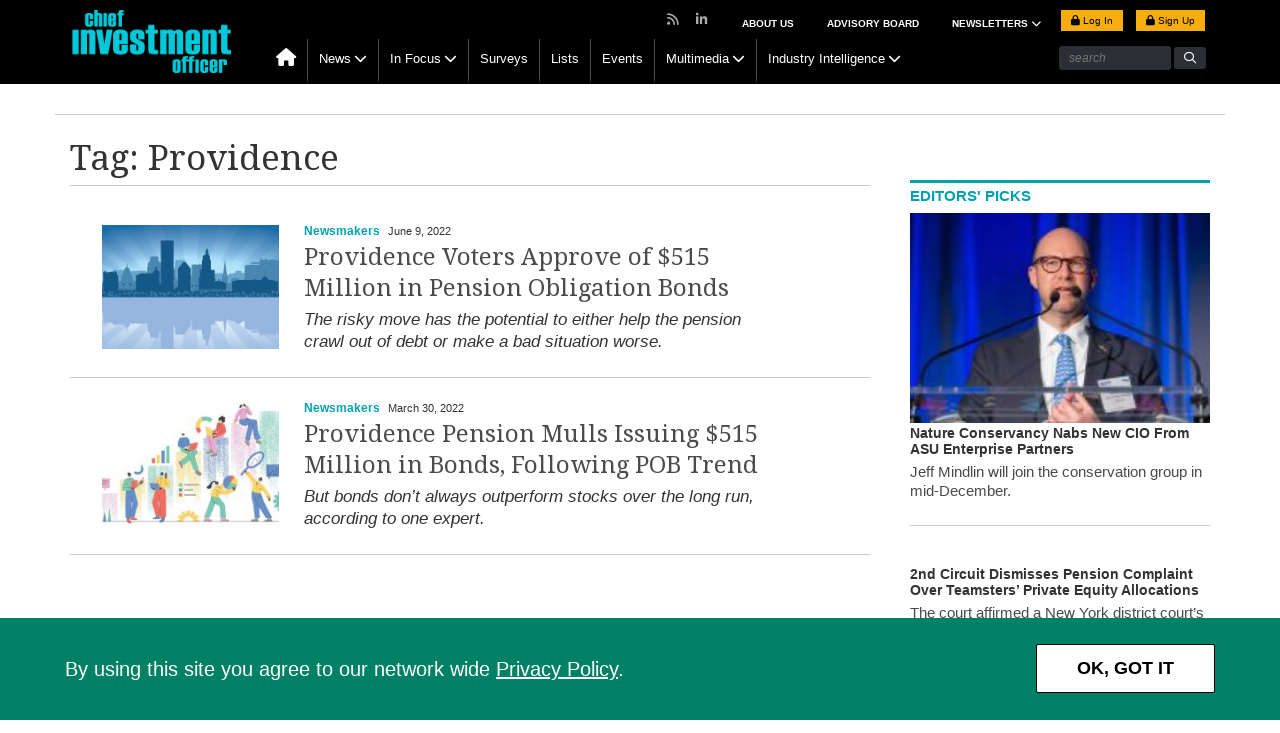

--- FILE ---
content_type: text/html; charset=UTF-8
request_url: https://www.ai-cio.com/tag/providence/
body_size: 12227
content:
<!DOCTYPE html>
<html lang="en">

<head>
	<meta charset="UTF-8">
	<title>
		Providence Archives | Chief Investment Officer	</title>
	<meta name="viewport" content="width=device-width, initial-scale=1, user-scalable=yes">    
	<link rel="apple-touch-icon" href="https://www.ai-cio.com/wp-content/themes/cio/images/apple-touch-icon.png">
	<!-- block from google for dev adn stage site -->   
	<meta name="robots" content="index, follow"/>	<!-- Clicky scripts parameters-->
	<script>var clicky_site_ids = clicky_site_ids || []; clicky_site_ids.push(101241696);</script> 
			<!--Place holder for Interstitial, Skin and PPD ads-->
	<div id="div-premium"></div>
	<div id="div-interstitial"></div>
	<div id="div-skin"></div>
	<div id="div-ppd"></div>
	<meta name='robots' content='index, follow, max-image-preview:large, max-snippet:-1, max-video-preview:-1' />
	<style>img:is([sizes="auto" i], [sizes^="auto," i]) { contain-intrinsic-size: 3000px 1500px }</style>
	
	<!-- This site is optimized with the Yoast SEO plugin v19.10 - https://yoast.com/wordpress/plugins/seo/ -->
	<link rel="canonical" href="https://www.ai-cio.com/tag/providence/" />
	<meta property="og:locale" content="en_US" />
	<meta property="og:type" content="article" />
	<meta property="og:title" content="Providence Archives | Chief Investment Officer" />
	<meta property="og:url" content="https://www.ai-cio.com/tag/providence/" />
	<meta property="og:site_name" content="Chief Investment Officer" />
	<meta property="og:image" content="https://s3.amazonaws.com/si-interactive/prod/ai-cio-com/wp-content/uploads/2017/04/17145853/facebook-default-image.png" />
	<meta name="twitter:card" content="summary_large_image" />
	<script type="application/ld+json" class="yoast-schema-graph">{"@context":"https://schema.org","@graph":[{"@type":"CollectionPage","@id":"https://www.ai-cio.com/tag/providence/","url":"https://www.ai-cio.com/tag/providence/","name":"Providence Archives | Chief Investment Officer","isPartOf":{"@id":"https://www.ai-cio.com/#website"},"primaryImageOfPage":{"@id":"https://www.ai-cio.com/tag/providence/#primaryimage"},"image":{"@id":"https://www.ai-cio.com/tag/providence/#primaryimage"},"thumbnailUrl":"https://si-interactive.s3.amazonaws.com/prod/ai-cio-com/wp-content/uploads/2022/06/09084350/CIO-060922-Providence-Voters-Approve-Of-515M-in-Pension-Obligation-Bonds-645488220-web.jpg","breadcrumb":{"@id":"https://www.ai-cio.com/tag/providence/#breadcrumb"},"inLanguage":"en-US"},{"@type":"ImageObject","inLanguage":"en-US","@id":"https://www.ai-cio.com/tag/providence/#primaryimage","url":"https://si-interactive.s3.amazonaws.com/prod/ai-cio-com/wp-content/uploads/2022/06/09084350/CIO-060922-Providence-Voters-Approve-Of-515M-in-Pension-Obligation-Bonds-645488220-web.jpg","contentUrl":"https://si-interactive.s3.amazonaws.com/prod/ai-cio-com/wp-content/uploads/2022/06/09084350/CIO-060922-Providence-Voters-Approve-Of-515M-in-Pension-Obligation-Bonds-645488220-web.jpg","width":1200,"height":800},{"@type":"BreadcrumbList","@id":"https://www.ai-cio.com/tag/providence/#breadcrumb","itemListElement":[{"@type":"ListItem","position":1,"name":"Home","item":"https://www.ai-cio.com/"},{"@type":"ListItem","position":2,"name":"Providence"}]},{"@type":"WebSite","@id":"https://www.ai-cio.com/#website","url":"https://www.ai-cio.com/","name":"Chief Investment Officer","description":"For the world&#039;s largest asset owners","publisher":{"@id":"https://www.ai-cio.com/#organization"},"potentialAction":[{"@type":"SearchAction","target":{"@type":"EntryPoint","urlTemplate":"https://www.ai-cio.com/?s={search_term_string}"},"query-input":"required name=search_term_string"}],"inLanguage":"en-US"},{"@type":"Organization","@id":"https://www.ai-cio.com/#organization","name":"ai-cio","url":"https://www.ai-cio.com/","logo":{"@type":"ImageObject","inLanguage":"en-US","@id":"https://www.ai-cio.com/#/schema/logo/image/","url":"https://si-interactive.s3.amazonaws.com/prod/ai-cio-com/wp-content/uploads/2020/09/30153157/CIO-Logo_web.png","contentUrl":"https://si-interactive.s3.amazonaws.com/prod/ai-cio-com/wp-content/uploads/2020/09/30153157/CIO-Logo_web.png","width":800,"height":450,"caption":"ai-cio"},"image":{"@id":"https://www.ai-cio.com/#/schema/logo/image/"}}]}</script>
	<!-- / Yoast SEO plugin. -->


<link rel='dns-prefetch' href='//kit.fontawesome.com' />
<link rel='dns-prefetch' href='//www.googletagservices.com' />
<link rel='dns-prefetch' href='//static.getclicky.com' />
<link rel='dns-prefetch' href='//fonts.googleapis.com' />
<link rel="alternate" type="application/rss+xml" title="Chief Investment Officer &raquo; Providence Tag Feed" href="https://www.ai-cio.com/tag/providence/feed/" />
<script type="text/javascript">
/* <![CDATA[ */
window._wpemojiSettings = {"baseUrl":"https:\/\/s.w.org\/images\/core\/emoji\/16.0.1\/72x72\/","ext":".png","svgUrl":"https:\/\/s.w.org\/images\/core\/emoji\/16.0.1\/svg\/","svgExt":".svg","source":{"concatemoji":"https:\/\/www.ai-cio.com\/wp-includes\/js\/wp-emoji-release.min.js?ver=6.8.2"}};
/*! This file is auto-generated */
!function(s,n){var o,i,e;function c(e){try{var t={supportTests:e,timestamp:(new Date).valueOf()};sessionStorage.setItem(o,JSON.stringify(t))}catch(e){}}function p(e,t,n){e.clearRect(0,0,e.canvas.width,e.canvas.height),e.fillText(t,0,0);var t=new Uint32Array(e.getImageData(0,0,e.canvas.width,e.canvas.height).data),a=(e.clearRect(0,0,e.canvas.width,e.canvas.height),e.fillText(n,0,0),new Uint32Array(e.getImageData(0,0,e.canvas.width,e.canvas.height).data));return t.every(function(e,t){return e===a[t]})}function u(e,t){e.clearRect(0,0,e.canvas.width,e.canvas.height),e.fillText(t,0,0);for(var n=e.getImageData(16,16,1,1),a=0;a<n.data.length;a++)if(0!==n.data[a])return!1;return!0}function f(e,t,n,a){switch(t){case"flag":return n(e,"\ud83c\udff3\ufe0f\u200d\u26a7\ufe0f","\ud83c\udff3\ufe0f\u200b\u26a7\ufe0f")?!1:!n(e,"\ud83c\udde8\ud83c\uddf6","\ud83c\udde8\u200b\ud83c\uddf6")&&!n(e,"\ud83c\udff4\udb40\udc67\udb40\udc62\udb40\udc65\udb40\udc6e\udb40\udc67\udb40\udc7f","\ud83c\udff4\u200b\udb40\udc67\u200b\udb40\udc62\u200b\udb40\udc65\u200b\udb40\udc6e\u200b\udb40\udc67\u200b\udb40\udc7f");case"emoji":return!a(e,"\ud83e\udedf")}return!1}function g(e,t,n,a){var r="undefined"!=typeof WorkerGlobalScope&&self instanceof WorkerGlobalScope?new OffscreenCanvas(300,150):s.createElement("canvas"),o=r.getContext("2d",{willReadFrequently:!0}),i=(o.textBaseline="top",o.font="600 32px Arial",{});return e.forEach(function(e){i[e]=t(o,e,n,a)}),i}function t(e){var t=s.createElement("script");t.src=e,t.defer=!0,s.head.appendChild(t)}"undefined"!=typeof Promise&&(o="wpEmojiSettingsSupports",i=["flag","emoji"],n.supports={everything:!0,everythingExceptFlag:!0},e=new Promise(function(e){s.addEventListener("DOMContentLoaded",e,{once:!0})}),new Promise(function(t){var n=function(){try{var e=JSON.parse(sessionStorage.getItem(o));if("object"==typeof e&&"number"==typeof e.timestamp&&(new Date).valueOf()<e.timestamp+604800&&"object"==typeof e.supportTests)return e.supportTests}catch(e){}return null}();if(!n){if("undefined"!=typeof Worker&&"undefined"!=typeof OffscreenCanvas&&"undefined"!=typeof URL&&URL.createObjectURL&&"undefined"!=typeof Blob)try{var e="postMessage("+g.toString()+"("+[JSON.stringify(i),f.toString(),p.toString(),u.toString()].join(",")+"));",a=new Blob([e],{type:"text/javascript"}),r=new Worker(URL.createObjectURL(a),{name:"wpTestEmojiSupports"});return void(r.onmessage=function(e){c(n=e.data),r.terminate(),t(n)})}catch(e){}c(n=g(i,f,p,u))}t(n)}).then(function(e){for(var t in e)n.supports[t]=e[t],n.supports.everything=n.supports.everything&&n.supports[t],"flag"!==t&&(n.supports.everythingExceptFlag=n.supports.everythingExceptFlag&&n.supports[t]);n.supports.everythingExceptFlag=n.supports.everythingExceptFlag&&!n.supports.flag,n.DOMReady=!1,n.readyCallback=function(){n.DOMReady=!0}}).then(function(){return e}).then(function(){var e;n.supports.everything||(n.readyCallback(),(e=n.source||{}).concatemoji?t(e.concatemoji):e.wpemoji&&e.twemoji&&(t(e.twemoji),t(e.wpemoji)))}))}((window,document),window._wpemojiSettings);
/* ]]> */
</script>
<style id='wp-emoji-styles-inline-css' type='text/css'>

	img.wp-smiley, img.emoji {
		display: inline !important;
		border: none !important;
		box-shadow: none !important;
		height: 1em !important;
		width: 1em !important;
		margin: 0 0.07em !important;
		vertical-align: -0.1em !important;
		background: none !important;
		padding: 0 !important;
	}
</style>
<link rel='stylesheet' id='wp-block-library-css' href='https://www.ai-cio.com/wp-includes/css/dist/block-library/style.min.css?ver=6.8.2' type='text/css' media='all' />
<style id='classic-theme-styles-inline-css' type='text/css'>
/*! This file is auto-generated */
.wp-block-button__link{color:#fff;background-color:#32373c;border-radius:9999px;box-shadow:none;text-decoration:none;padding:calc(.667em + 2px) calc(1.333em + 2px);font-size:1.125em}.wp-block-file__button{background:#32373c;color:#fff;text-decoration:none}
</style>
<style id='global-styles-inline-css' type='text/css'>
:root{--wp--preset--aspect-ratio--square: 1;--wp--preset--aspect-ratio--4-3: 4/3;--wp--preset--aspect-ratio--3-4: 3/4;--wp--preset--aspect-ratio--3-2: 3/2;--wp--preset--aspect-ratio--2-3: 2/3;--wp--preset--aspect-ratio--16-9: 16/9;--wp--preset--aspect-ratio--9-16: 9/16;--wp--preset--color--black: #000000;--wp--preset--color--cyan-bluish-gray: #abb8c3;--wp--preset--color--white: #ffffff;--wp--preset--color--pale-pink: #f78da7;--wp--preset--color--vivid-red: #cf2e2e;--wp--preset--color--luminous-vivid-orange: #ff6900;--wp--preset--color--luminous-vivid-amber: #fcb900;--wp--preset--color--light-green-cyan: #7bdcb5;--wp--preset--color--vivid-green-cyan: #00d084;--wp--preset--color--pale-cyan-blue: #8ed1fc;--wp--preset--color--vivid-cyan-blue: #0693e3;--wp--preset--color--vivid-purple: #9b51e0;--wp--preset--gradient--vivid-cyan-blue-to-vivid-purple: linear-gradient(135deg,rgba(6,147,227,1) 0%,rgb(155,81,224) 100%);--wp--preset--gradient--light-green-cyan-to-vivid-green-cyan: linear-gradient(135deg,rgb(122,220,180) 0%,rgb(0,208,130) 100%);--wp--preset--gradient--luminous-vivid-amber-to-luminous-vivid-orange: linear-gradient(135deg,rgba(252,185,0,1) 0%,rgba(255,105,0,1) 100%);--wp--preset--gradient--luminous-vivid-orange-to-vivid-red: linear-gradient(135deg,rgba(255,105,0,1) 0%,rgb(207,46,46) 100%);--wp--preset--gradient--very-light-gray-to-cyan-bluish-gray: linear-gradient(135deg,rgb(238,238,238) 0%,rgb(169,184,195) 100%);--wp--preset--gradient--cool-to-warm-spectrum: linear-gradient(135deg,rgb(74,234,220) 0%,rgb(151,120,209) 20%,rgb(207,42,186) 40%,rgb(238,44,130) 60%,rgb(251,105,98) 80%,rgb(254,248,76) 100%);--wp--preset--gradient--blush-light-purple: linear-gradient(135deg,rgb(255,206,236) 0%,rgb(152,150,240) 100%);--wp--preset--gradient--blush-bordeaux: linear-gradient(135deg,rgb(254,205,165) 0%,rgb(254,45,45) 50%,rgb(107,0,62) 100%);--wp--preset--gradient--luminous-dusk: linear-gradient(135deg,rgb(255,203,112) 0%,rgb(199,81,192) 50%,rgb(65,88,208) 100%);--wp--preset--gradient--pale-ocean: linear-gradient(135deg,rgb(255,245,203) 0%,rgb(182,227,212) 50%,rgb(51,167,181) 100%);--wp--preset--gradient--electric-grass: linear-gradient(135deg,rgb(202,248,128) 0%,rgb(113,206,126) 100%);--wp--preset--gradient--midnight: linear-gradient(135deg,rgb(2,3,129) 0%,rgb(40,116,252) 100%);--wp--preset--font-size--small: 13px;--wp--preset--font-size--medium: 20px;--wp--preset--font-size--large: 36px;--wp--preset--font-size--x-large: 42px;--wp--preset--spacing--20: 0.44rem;--wp--preset--spacing--30: 0.67rem;--wp--preset--spacing--40: 1rem;--wp--preset--spacing--50: 1.5rem;--wp--preset--spacing--60: 2.25rem;--wp--preset--spacing--70: 3.38rem;--wp--preset--spacing--80: 5.06rem;--wp--preset--shadow--natural: 6px 6px 9px rgba(0, 0, 0, 0.2);--wp--preset--shadow--deep: 12px 12px 50px rgba(0, 0, 0, 0.4);--wp--preset--shadow--sharp: 6px 6px 0px rgba(0, 0, 0, 0.2);--wp--preset--shadow--outlined: 6px 6px 0px -3px rgba(255, 255, 255, 1), 6px 6px rgba(0, 0, 0, 1);--wp--preset--shadow--crisp: 6px 6px 0px rgba(0, 0, 0, 1);}:where(.is-layout-flex){gap: 0.5em;}:where(.is-layout-grid){gap: 0.5em;}body .is-layout-flex{display: flex;}.is-layout-flex{flex-wrap: wrap;align-items: center;}.is-layout-flex > :is(*, div){margin: 0;}body .is-layout-grid{display: grid;}.is-layout-grid > :is(*, div){margin: 0;}:where(.wp-block-columns.is-layout-flex){gap: 2em;}:where(.wp-block-columns.is-layout-grid){gap: 2em;}:where(.wp-block-post-template.is-layout-flex){gap: 1.25em;}:where(.wp-block-post-template.is-layout-grid){gap: 1.25em;}.has-black-color{color: var(--wp--preset--color--black) !important;}.has-cyan-bluish-gray-color{color: var(--wp--preset--color--cyan-bluish-gray) !important;}.has-white-color{color: var(--wp--preset--color--white) !important;}.has-pale-pink-color{color: var(--wp--preset--color--pale-pink) !important;}.has-vivid-red-color{color: var(--wp--preset--color--vivid-red) !important;}.has-luminous-vivid-orange-color{color: var(--wp--preset--color--luminous-vivid-orange) !important;}.has-luminous-vivid-amber-color{color: var(--wp--preset--color--luminous-vivid-amber) !important;}.has-light-green-cyan-color{color: var(--wp--preset--color--light-green-cyan) !important;}.has-vivid-green-cyan-color{color: var(--wp--preset--color--vivid-green-cyan) !important;}.has-pale-cyan-blue-color{color: var(--wp--preset--color--pale-cyan-blue) !important;}.has-vivid-cyan-blue-color{color: var(--wp--preset--color--vivid-cyan-blue) !important;}.has-vivid-purple-color{color: var(--wp--preset--color--vivid-purple) !important;}.has-black-background-color{background-color: var(--wp--preset--color--black) !important;}.has-cyan-bluish-gray-background-color{background-color: var(--wp--preset--color--cyan-bluish-gray) !important;}.has-white-background-color{background-color: var(--wp--preset--color--white) !important;}.has-pale-pink-background-color{background-color: var(--wp--preset--color--pale-pink) !important;}.has-vivid-red-background-color{background-color: var(--wp--preset--color--vivid-red) !important;}.has-luminous-vivid-orange-background-color{background-color: var(--wp--preset--color--luminous-vivid-orange) !important;}.has-luminous-vivid-amber-background-color{background-color: var(--wp--preset--color--luminous-vivid-amber) !important;}.has-light-green-cyan-background-color{background-color: var(--wp--preset--color--light-green-cyan) !important;}.has-vivid-green-cyan-background-color{background-color: var(--wp--preset--color--vivid-green-cyan) !important;}.has-pale-cyan-blue-background-color{background-color: var(--wp--preset--color--pale-cyan-blue) !important;}.has-vivid-cyan-blue-background-color{background-color: var(--wp--preset--color--vivid-cyan-blue) !important;}.has-vivid-purple-background-color{background-color: var(--wp--preset--color--vivid-purple) !important;}.has-black-border-color{border-color: var(--wp--preset--color--black) !important;}.has-cyan-bluish-gray-border-color{border-color: var(--wp--preset--color--cyan-bluish-gray) !important;}.has-white-border-color{border-color: var(--wp--preset--color--white) !important;}.has-pale-pink-border-color{border-color: var(--wp--preset--color--pale-pink) !important;}.has-vivid-red-border-color{border-color: var(--wp--preset--color--vivid-red) !important;}.has-luminous-vivid-orange-border-color{border-color: var(--wp--preset--color--luminous-vivid-orange) !important;}.has-luminous-vivid-amber-border-color{border-color: var(--wp--preset--color--luminous-vivid-amber) !important;}.has-light-green-cyan-border-color{border-color: var(--wp--preset--color--light-green-cyan) !important;}.has-vivid-green-cyan-border-color{border-color: var(--wp--preset--color--vivid-green-cyan) !important;}.has-pale-cyan-blue-border-color{border-color: var(--wp--preset--color--pale-cyan-blue) !important;}.has-vivid-cyan-blue-border-color{border-color: var(--wp--preset--color--vivid-cyan-blue) !important;}.has-vivid-purple-border-color{border-color: var(--wp--preset--color--vivid-purple) !important;}.has-vivid-cyan-blue-to-vivid-purple-gradient-background{background: var(--wp--preset--gradient--vivid-cyan-blue-to-vivid-purple) !important;}.has-light-green-cyan-to-vivid-green-cyan-gradient-background{background: var(--wp--preset--gradient--light-green-cyan-to-vivid-green-cyan) !important;}.has-luminous-vivid-amber-to-luminous-vivid-orange-gradient-background{background: var(--wp--preset--gradient--luminous-vivid-amber-to-luminous-vivid-orange) !important;}.has-luminous-vivid-orange-to-vivid-red-gradient-background{background: var(--wp--preset--gradient--luminous-vivid-orange-to-vivid-red) !important;}.has-very-light-gray-to-cyan-bluish-gray-gradient-background{background: var(--wp--preset--gradient--very-light-gray-to-cyan-bluish-gray) !important;}.has-cool-to-warm-spectrum-gradient-background{background: var(--wp--preset--gradient--cool-to-warm-spectrum) !important;}.has-blush-light-purple-gradient-background{background: var(--wp--preset--gradient--blush-light-purple) !important;}.has-blush-bordeaux-gradient-background{background: var(--wp--preset--gradient--blush-bordeaux) !important;}.has-luminous-dusk-gradient-background{background: var(--wp--preset--gradient--luminous-dusk) !important;}.has-pale-ocean-gradient-background{background: var(--wp--preset--gradient--pale-ocean) !important;}.has-electric-grass-gradient-background{background: var(--wp--preset--gradient--electric-grass) !important;}.has-midnight-gradient-background{background: var(--wp--preset--gradient--midnight) !important;}.has-small-font-size{font-size: var(--wp--preset--font-size--small) !important;}.has-medium-font-size{font-size: var(--wp--preset--font-size--medium) !important;}.has-large-font-size{font-size: var(--wp--preset--font-size--large) !important;}.has-x-large-font-size{font-size: var(--wp--preset--font-size--x-large) !important;}
:where(.wp-block-post-template.is-layout-flex){gap: 1.25em;}:where(.wp-block-post-template.is-layout-grid){gap: 1.25em;}
:where(.wp-block-columns.is-layout-flex){gap: 2em;}:where(.wp-block-columns.is-layout-grid){gap: 2em;}
:root :where(.wp-block-pullquote){font-size: 1.5em;line-height: 1.6;}
</style>
<link rel='stylesheet' id='fancybox-css' href='https://www.ai-cio.com/wp-content/themes/cio/css/jquery.fancybox.css' type='text/css' media='all' />
<link rel='stylesheet' id='slicknav-css' href='https://www.ai-cio.com/wp-content/themes/cio/css/slicknav.css' type='text/css' media='all' />
<link rel='stylesheet' id='google-fonts-css' href='https://fonts.googleapis.com/css?family=Lato|Raleway:300,400,500,600,700|Open+Sans:300,400,600,700|Droid+Serif:400,400i,700,700i|Roboto+Slab:400,700|Oswald:300,400,500,600,700' type='text/css' media='all' />
<link rel='stylesheet' id='bootstrap-css' href='https://www.ai-cio.com/wp-content/themes/cio/css/bootstrap.min.css' type='text/css' media='all' />
<link rel='stylesheet' id='style-css' href='https://www.ai-cio.com/wp-content/themes/cio/style.css?ver=1764741694' type='text/css' media='all' />
<link rel='stylesheet' id='charts-css' href='https://www.ai-cio.com/wp-content/themes/cio/css/charts.css' type='text/css' media='all' />
<link rel='stylesheet' id='simpleBar-css' href='https://www.ai-cio.com/wp-content/themes/cio/css/simplebar.css' type='text/css' media='all' />
<script type="text/javascript" src="https://www.ai-cio.com/wp-content/themes/cio/js/jquery-library-3.7.0.min.js" id="jquery-js"></script>
<script type="text/javascript" src="https://kit.fontawesome.com/867637f8b6.js" id="fontAwesome-js"></script>
<script type="text/javascript" src="//static.getclicky.com/js#asyncload" id="clicky-js"></script>
<link rel="https://api.w.org/" href="https://www.ai-cio.com/wp-json/" /><link rel="alternate" title="JSON" type="application/json" href="https://www.ai-cio.com/wp-json/wp/v2/tags/50896" /><link rel="EditURI" type="application/rsd+xml" title="RSD" href="https://www.ai-cio.com/xmlrpc.php?rsd" />


		<link rel="apple-touch-icon" sizes="180x180" href="https://www.ai-cio.com/wp-content/themes/cio/images/favicon/apple-touch-icon.png?v2">
		<link rel="icon" type="image/png" sizes="32x32" href="https://www.ai-cio.com/wp-content/themes/cio/images/favicon/favicon-32x32.png?v2">
		<link rel="icon" type="image/png" sizes="16x16" href="https://www.ai-cio.com/wp-content/themes/cio/images/favicon/favicon-16x16.png?v2">
		<link rel="manifest" href="https://www.ai-cio.com/wp-content/themes/cio/images/favicon/site.webmanifest?v2">
		<link rel="mask-icon" href="https://www.ai-cio.com/wp-content/themes/cio/images/favicon/safari-pinned-tab.svg?v2" color="#00a1af">
		<meta name="msapplication-TileColor" content="#00a1af">
		<meta name="theme-color" content="#ffffff">	<script>
		ads_refresh_interval= "30"; 
		turn_refresh_flag = "Yes"; 
	</script>    
	<script type="text/javascript">
		var post_type = "news";
	</script>
		<!-- Adloox code start-->
	<script async src="//p.adlooxtracking.com/gpt/a.js"></script>
	<script>
		window.adloox_pubint = window.adloox_pubint || { cmd: [] };    
		adloox_pubint.cmd.push(function() {
		adloox_pubint.init({
			clientid: 513,
			tagid: 1072
		});
		});    
		var adloox_pubint_timeout = function(fn, to) {
		var cb = (function(that) {
			return function() {
			if (!cb.t) return;
			window.clearTimeout(cb.t);
			delete cb.t;
			fn.apply(that);
			};
		})(this);
		cb.t = window.setTimeout(cb, to);
		return cb;
		};
		window.googletag = window.googletag || { cmd: [] };
		googletag.cmd.push(function() {
		adloox_pubint.cmd.push(function() {
		adloox_pubint.gpt_js(googletag);
		});
		});
	</script> 
	<!-- Adloox code end-->   
	<!-- Olytics code start -->
	<link rel="stylesheet" href="https://olytics.omeda.com/olytics/css/v3/p/olytics.css" />
	<script>
		window.olytics||(window.olytics=[]),window.olytics.methods=["fire","confirm"],window.olytics.factory=function(i){return function(){var t=Array.prototype.slice.call(arguments);return t.unshift(i),window.olytics.push(t),window.olytics}};for(var i=0;i<window.olytics.methods.length;i++){var method=window.olytics.methods[i];window.olytics[method]=window.olytics.factory(method)}olytics.load=function(i){if(!document.getElementById("olyticsImport")){window.a=window.olytics;var t=document.createElement("script");t.async=!0,t.id="olyticsImport",t.type="text/javascript";var o="";void 0!==i&&void 0!==i.oid&&(o=i.oid),t.setAttribute("data-oid",o),t.src="https://olytics.omeda.com/olytics/js/v3/p/olytics.min.js",t.addEventListener("load",function(t){for(olytics.initialize({Olytics:i});window.a.length>0;){var o=window.a.shift(),s=o.shift();olytics[s]&&olytics[s].apply(olytics,o)}},!1);var s=document.getElementsByTagName("script")[0];s.parentNode.insertBefore(t,s)}},olytics.load({oid:"eaed070b344c46fbb528457f005c26dc"});
	</script>
	<!-- Olytics code end -->
		</head>

<body class="archive tag tag-providence tag-50896 wp-theme-cio page">
	<div class="main-header">
		<header>
			<div id="sticky-nav">
				<div class="container">
					<div class="col-sm-2 logo">
						<a href="https://www.ai-cio.com"><img src="https://www.ai-cio.com/wp-content/themes/cio/images/CIO_logo_203x86.png" alt="Chief Investment Officer Logo"/></a>
					</div>
					<div class="col-md-10 navigation-row no-padding">
						<nav class="main-nav hidden-xs">
						<ul id="menu-main-navigation" class="menu"><li id="menu-item-13549" class="menu-item menu-item-type-custom menu-item-object-custom menu-item-13549"><a href="/"><i class="fa fa-home hidden-xs"></i></a></li>
<li id="menu-item-13455" class="menu-item menu-item-type-taxonomy menu-item-object-category menu-item-has-children menu-item-13455"><a href="https://www.ai-cio.com/category/news-list/">News</a>
<ul class="sub-menu">
	<li id="menu-item-13457" class="menu-item menu-item-type-taxonomy menu-item-object-category menu-item-13457"><a href="https://www.ai-cio.com/category/news-list/asset-allocation/">Asset Allocation</a></li>
	<li id="menu-item-13458" class="menu-item menu-item-type-taxonomy menu-item-object-category menu-item-13458"><a href="https://www.ai-cio.com/category/news-list/regulation/">Regulation</a></li>
	<li id="menu-item-13459" class="menu-item menu-item-type-taxonomy menu-item-object-category menu-item-13459"><a href="https://www.ai-cio.com/category/news-list/risk/">Risk</a></li>
	<li id="menu-item-13460" class="menu-item menu-item-type-taxonomy menu-item-object-category menu-item-13460"><a href="https://www.ai-cio.com/category/news-list/manager-selection/">Manager Selection</a></li>
	<li id="menu-item-13456" class="menu-item menu-item-type-taxonomy menu-item-object-category menu-item-13456"><a href="https://www.ai-cio.com/category/news-list/newsmakers/">Newsmakers</a></li>
	<li id="menu-item-87933" class="menu-item menu-item-type-custom menu-item-object-custom menu-item-87933"><a href="https://www.ai-cio.com/?post_type=curated-list&#038;p=101897">Special Coverage</a></li>
	<li id="menu-item-34550" class="menu-item menu-item-type-post_type menu-item-object-page menu-item-34550"><a href="https://www.ai-cio.com/browse-all-topics/">Browse All Topics</a></li>
</ul>
</li>
<li id="menu-item-29910" class="menu-item menu-item-type-post_type_archive menu-item-object-in-focus menu-item-has-children menu-item-29910"><a href="https://www.ai-cio.com/in-focus/">In Focus</a>
<ul class="sub-menu">
	<li id="menu-item-29911" class="menu-item menu-item-type-taxonomy menu-item-object-in-focus-category menu-item-29911"><a href="https://www.ai-cio.com/in-focus-category/market-drilldown/">Market Drilldown</a></li>
	<li id="menu-item-29912" class="menu-item menu-item-type-taxonomy menu-item-object-in-focus-category menu-item-29912"><a href="https://www.ai-cio.com/in-focus-category/shop-talk/">Shop Talk</a></li>
	<li id="menu-item-29913" class="menu-item menu-item-type-taxonomy menu-item-object-in-focus-category menu-item-29913"><a href="https://www.ai-cio.com/in-focus-category/data-room/">Data Room</a></li>
</ul>
</li>
<li id="menu-item-13464" class="menu-item menu-item-type-custom menu-item-object-custom menu-item-13464"><a href="https://www.ai-cio.com/surveys">Surveys</a></li>
<li id="menu-item-13466" class="menu-item menu-item-type-custom menu-item-object-custom menu-item-13466"><a href="https://www.ai-cio.com/lists">Lists</a></li>
<li id="menu-item-13463" class="menu-item menu-item-type-custom menu-item-object-custom menu-item-13463"><a href="https://www.ai-cio.com/events">Events</a></li>
<li id="menu-item-13462" class="menu-item menu-item-type-custom menu-item-object-custom menu-item-has-children menu-item-13462"><a href="https://www.ai-cio.com/videos">Multimedia</a>
<ul class="sub-menu">
	<li id="menu-item-20900" class="menu-item menu-item-type-custom menu-item-object-custom menu-item-20900"><a href="https://www.ai-cio.com/videos">Videos</a></li>
	<li id="menu-item-20175" class="menu-item menu-item-type-custom menu-item-object-custom menu-item-20175"><a href="https://www.ai-cio.com/webcasts">Webcasts</a></li>
	<li id="menu-item-23629" class="menu-item menu-item-type-post_type_archive menu-item-object-podcast menu-item-23629"><a href="https://www.ai-cio.com/podcast/">Podcast</a></li>
</ul>
</li>
<li id="menu-item-91329" class="menu-item menu-item-type-post_type menu-item-object-page menu-item-has-children menu-item-91329"><a href="https://www.ai-cio.com/industry-intelligence/">Industry Intelligence</a>
<ul class="sub-menu">
	<li id="menu-item-13465" class="menu-item menu-item-type-custom menu-item-object-custom menu-item-13465"><a href="/thought-leadership">Thought Leadership</a></li>
	<li id="menu-item-91330" class="menu-item menu-item-type-custom menu-item-object-custom menu-item-91330"><a href="/sponsored-webinars">Sponsored Webinars</a></li>
	<li id="menu-item-35825" class="menu-item menu-item-type-custom menu-item-object-custom menu-item-35825"><a href="/white-paper">White Papers</a></li>
	<li id="menu-item-91331" class="menu-item menu-item-type-custom menu-item-object-custom menu-item-91331"><a href="/video/?type=sponsored">Partner Videos</a></li>
</ul>
</li>
</ul>							<div class="search-container">
								<form method="get" action="https://www.ai-cio.com" role="search">
									<input class="search-box" type="text" data-placeholder="search" placeholder="search" id="sitesearch" name="s">
									<input type="submit" class="fa fa-search" aria-hidden="true" value=""/>
								</form>
							</div>
						</nav>
					</div><!-- /row -->
				</div>
			</div>
			<div class="container cf"> 
				<div class="col-sm-2 logo">
					<a href="https://www.ai-cio.com"><img src="https://www.ai-cio.com/wp-content/themes/cio/images/CIO_logo_203x86.png" alt="Chief Investment Officer Logo"/></a>
				</div>
				<div class="col-sm-10">
					<div class="col-md-12 hidden-xs super-nav no-padding">
						<nav>
							<div id= "login_buttons" class="login-buttons">
								<ul>                                    
																			<li class="login">
											<a class="lightbox-fancybox fancybox.iframe" href="https://issg.dragonforms.com/loading.do?omedasite=CIO_login"><span class="fa fa-lock"></span> Log In </a>
										</li>
										<li class="signup">
											<a href="https://www.ai-cio.com/registration/"><span class="fa fa-lock"></span> Sign Up </a>
										</li>
																		</ul>
							</div>
						<ul id="menu-top-nav" class="supernav-links"><li id="menu-item-13547" class="menu-item menu-item-type-post_type menu-item-object-page menu-item-13547"><a href="https://www.ai-cio.com/about-us/">About Us</a></li>
<li id="menu-item-13602" class="menu-item menu-item-type-post_type menu-item-object-page menu-item-13602"><a href="https://www.ai-cio.com/advisory-board/">Advisory Board</a></li>
<li id="menu-item-38455" class="menu-item menu-item-type-post_type_archive menu-item-object-alerts menu-item-has-children menu-item-38455"><a href="https://www.ai-cio.com/alerts/">NEWSLETTERS <i aria-hidden="true" class="fa fa-chevron-down fa-1"></i></a>
<ul class="sub-menu">
	<li id="menu-item-38443" class="menu-item menu-item-type-custom menu-item-object-custom menu-item-38443"><a href="/alerts/">Alert</a></li>
	<li id="menu-item-81888" class="menu-item menu-item-type-custom menu-item-object-custom menu-item-81888"><a href="/alerts/?nl_type=breaking">Breaking News</a></li>
	<li id="menu-item-59458" class="menu-item menu-item-type-custom menu-item-object-custom menu-item-59458"><a href="/alerts/?nl_type=cio_spotlight">Spotlight</a></li>
	<li id="menu-item-13538" class="menu-item menu-item-type-custom menu-item-object-custom menu-item-13538"><a href="/registration/">Alert Signup</a></li>
</ul>
</li>
</ul>							<ul class="social-nav">
							    <li><a href="https://www.ai-cio.com/cio-rss" target="_blank"><i class="fa fa-rss"></i></a></li>
    <li><a href="https://www.linkedin.com/company/10779168" target="_blank"><i class="fa fa-linkedin"></i></a></li>
							</ul>
						</nav>
					</div><!-- /row -->
					<div class="col-md-12 navigation-row no-padding">
						<nav class="main-nav hidden-xs main-main-nav">
						<ul id="menu-main-navigation-1" class="menu"><li class="menu-item menu-item-type-custom menu-item-object-custom menu-item-13549"><a href="/"><i class="fa fa-home hidden-xs"></i></a></li>
<li class="menu-item menu-item-type-taxonomy menu-item-object-category menu-item-has-children menu-item-13455"><a href="https://www.ai-cio.com/category/news-list/">News</a>
<ul class="sub-menu">
	<li class="menu-item menu-item-type-taxonomy menu-item-object-category menu-item-13457"><a href="https://www.ai-cio.com/category/news-list/asset-allocation/">Asset Allocation</a></li>
	<li class="menu-item menu-item-type-taxonomy menu-item-object-category menu-item-13458"><a href="https://www.ai-cio.com/category/news-list/regulation/">Regulation</a></li>
	<li class="menu-item menu-item-type-taxonomy menu-item-object-category menu-item-13459"><a href="https://www.ai-cio.com/category/news-list/risk/">Risk</a></li>
	<li class="menu-item menu-item-type-taxonomy menu-item-object-category menu-item-13460"><a href="https://www.ai-cio.com/category/news-list/manager-selection/">Manager Selection</a></li>
	<li class="menu-item menu-item-type-taxonomy menu-item-object-category menu-item-13456"><a href="https://www.ai-cio.com/category/news-list/newsmakers/">Newsmakers</a></li>
	<li class="menu-item menu-item-type-custom menu-item-object-custom menu-item-87933"><a href="https://www.ai-cio.com/?post_type=curated-list&#038;p=101897">Special Coverage</a></li>
	<li class="menu-item menu-item-type-post_type menu-item-object-page menu-item-34550"><a href="https://www.ai-cio.com/browse-all-topics/">Browse All Topics</a></li>
</ul>
</li>
<li class="menu-item menu-item-type-post_type_archive menu-item-object-in-focus menu-item-has-children menu-item-29910"><a href="https://www.ai-cio.com/in-focus/">In Focus</a>
<ul class="sub-menu">
	<li class="menu-item menu-item-type-taxonomy menu-item-object-in-focus-category menu-item-29911"><a href="https://www.ai-cio.com/in-focus-category/market-drilldown/">Market Drilldown</a></li>
	<li class="menu-item menu-item-type-taxonomy menu-item-object-in-focus-category menu-item-29912"><a href="https://www.ai-cio.com/in-focus-category/shop-talk/">Shop Talk</a></li>
	<li class="menu-item menu-item-type-taxonomy menu-item-object-in-focus-category menu-item-29913"><a href="https://www.ai-cio.com/in-focus-category/data-room/">Data Room</a></li>
</ul>
</li>
<li class="menu-item menu-item-type-custom menu-item-object-custom menu-item-13464"><a href="https://www.ai-cio.com/surveys">Surveys</a></li>
<li class="menu-item menu-item-type-custom menu-item-object-custom menu-item-13466"><a href="https://www.ai-cio.com/lists">Lists</a></li>
<li class="menu-item menu-item-type-custom menu-item-object-custom menu-item-13463"><a href="https://www.ai-cio.com/events">Events</a></li>
<li class="menu-item menu-item-type-custom menu-item-object-custom menu-item-has-children menu-item-13462"><a href="https://www.ai-cio.com/videos">Multimedia</a>
<ul class="sub-menu">
	<li class="menu-item menu-item-type-custom menu-item-object-custom menu-item-20900"><a href="https://www.ai-cio.com/videos">Videos</a></li>
	<li class="menu-item menu-item-type-custom menu-item-object-custom menu-item-20175"><a href="https://www.ai-cio.com/webcasts">Webcasts</a></li>
	<li class="menu-item menu-item-type-post_type_archive menu-item-object-podcast menu-item-23629"><a href="https://www.ai-cio.com/podcast/">Podcast</a></li>
</ul>
</li>
<li class="menu-item menu-item-type-post_type menu-item-object-page menu-item-has-children menu-item-91329"><a href="https://www.ai-cio.com/industry-intelligence/">Industry Intelligence</a>
<ul class="sub-menu">
	<li class="menu-item menu-item-type-custom menu-item-object-custom menu-item-13465"><a href="/thought-leadership">Thought Leadership</a></li>
	<li class="menu-item menu-item-type-custom menu-item-object-custom menu-item-91330"><a href="/sponsored-webinars">Sponsored Webinars</a></li>
	<li class="menu-item menu-item-type-custom menu-item-object-custom menu-item-35825"><a href="/white-paper">White Papers</a></li>
	<li class="menu-item menu-item-type-custom menu-item-object-custom menu-item-91331"><a href="/video/?type=sponsored">Partner Videos</a></li>
</ul>
</li>
</ul>						<div class="search-container">
							<form method="get" action="https://www.ai-cio.com" role="search">
								<input class="search-box" type="text" data-placeholder="search" placeholder="search" id="sitesearch" name="s">
								<input type="submit" class="fa fa-search" aria-hidden="true" value=""/>
							</form>
						</div>
						</nav>
					</div><!-- /row -->
				</div>
			</div><!-- /container -->
		</header>
		<div class="header-ad-contaienr container desktop-ad">
			<div>
				<div class="header-ad">
					<div id="div-topbanner">                    
					</div>
				</div>
			</div>
		</div><!-- container -->
	</div>
	<!-- /main-header -->
<script type="text/javascript">                
                ads_s1 ="search";
                ads_s2 = "tag-results";
                ads_pid= "Providence0";    
                ads_kw = "Providence";
                ads_premium = true;
                ads_interstitial = true;
                ads_skin = true;
                ads_ppd =true;
                ads_topbanner = true;
                ads_midbanner = true;
                ads_botbanner = true;
                ads_topisland = true;
                ads_botslot = true;
</script>
<div class="main-container container">
    <div class="main-content col-xs-12 col-sm-8">
        <main>
            <section>
            	<div class="list-page clearfix ">
                    <h1 class="listing-header-bordered">Tag: <span>Providence</span></h1>
		                <article class="col-sm-12 list-item block-align">
        <a href="https://www.ai-cio.com/news/providence-voters-approve-of-515-million-in-pension-obligation-bonds/"><img width="200" height="140" src="https://si-interactive.s3.amazonaws.com/prod/ai-cio-com/wp-content/uploads/2022/06/09084350/CIO-060922-Providence-Voters-Approve-Of-515M-in-Pension-Obligation-Bonds-645488220-web-200x140.jpg" class="attachment-thumbnail size-thumbnail wp-post-image" alt="" decoding="async" srcset="https://si-interactive.s3.amazonaws.com/prod/ai-cio-com/wp-content/uploads/2022/06/09084350/CIO-060922-Providence-Voters-Approve-Of-515M-in-Pension-Obligation-Bonds-645488220-web-200x140.jpg 200w, https://si-interactive.s3.amazonaws.com/prod/ai-cio-com/wp-content/uploads/2022/06/09084350/CIO-060922-Providence-Voters-Approve-Of-515M-in-Pension-Obligation-Bonds-645488220-web-450x315.jpg 450w" sizes="(max-width: 200px) 100vw, 200px" /></a>
        <div class="short">
    <span class="article-info"><strong>
    <a href="https://www.ai-cio.com/category/news-list/newsmakers/">
Newsmakers</a>
    </strong><time datetime="June 9, 2022">June 9, 2022</time></span>

        <h2 class="title">
                    <a href="https://www.ai-cio.com/news/providence-voters-approve-of-515-million-in-pension-obligation-bonds/" rel="bookmark" title="Permanent Link to Providence Voters Approve of $515 Million in Pension Obligation Bonds">Providence Voters Approve of $515 Million in Pension Obligation Bonds</a>
        </h2>
        <div class="basic-text italics"><em>The risky move has the potential to either help the pension crawl out of debt or make a bad situation worse. </em></div>
            </div>        
    </article>
    <article class="col-sm-12 list-item block-align">
        <a href="https://www.ai-cio.com/news/providence-pension-mulls-issuing-515-million-in-bonds-following-pob-trend/"><img width="200" height="140" src="https://si-interactive.s3.amazonaws.com/prod/ai-cio-com/wp-content/uploads/2022/03/30095327/CIO-033022-Providence-Pension-Mulls-Issuing-515-Million-in-Bonds-Following-POB-Trend-1193465359-web-200x140.jpg" class="attachment-thumbnail size-thumbnail wp-post-image" alt="" decoding="async" srcset="https://si-interactive.s3.amazonaws.com/prod/ai-cio-com/wp-content/uploads/2022/03/30095327/CIO-033022-Providence-Pension-Mulls-Issuing-515-Million-in-Bonds-Following-POB-Trend-1193465359-web-200x140.jpg 200w, https://si-interactive.s3.amazonaws.com/prod/ai-cio-com/wp-content/uploads/2022/03/30095327/CIO-033022-Providence-Pension-Mulls-Issuing-515-Million-in-Bonds-Following-POB-Trend-1193465359-web-450x315.jpg 450w" sizes="(max-width: 200px) 100vw, 200px" /></a>
        <div class="short">
    <span class="article-info"><strong>
    <a href="https://www.ai-cio.com/category/news-list/newsmakers/">
Newsmakers</a>
    </strong><time datetime="March 30, 2022">March 30, 2022</time></span>

        <h2 class="title">
                    <a href="https://www.ai-cio.com/news/providence-pension-mulls-issuing-515-million-in-bonds-following-pob-trend/" rel="bookmark" title="Permanent Link to Providence Pension Mulls Issuing $515 Million in Bonds, Following POB Trend">Providence Pension Mulls Issuing $515 Million in Bonds, Following POB Trend</a>
        </h2>
        <div class="basic-text italics"><em>But bonds don’t always outperform stocks over the long run, according to one expert.</em></div>
            </div>        
    </article>
 
                                   <aside class="ad article-banner-ad"><div id="div-midbanner" class="cf desktop-ad"></div> </aside>
                                   <div id="div-topbanner" class="cf mobile-ad"></div>
                                <article class="col-sm-12 list-item block-align">
        <a href="https://www.ai-cio.com/news/providence-firefighters-union-reach-pension-contribution-deal/"><img width="200" height="140" src="https://si-interactive.s3.amazonaws.com/prod/ai-cio-com/wp-content/uploads/2021/12/29104538/CIO-123021-id855341602-200x140.jpeg" class="attachment-thumbnail size-thumbnail wp-post-image" alt="" decoding="async" srcset="https://si-interactive.s3.amazonaws.com/prod/ai-cio-com/wp-content/uploads/2021/12/29104538/CIO-123021-id855341602-200x140.jpeg 200w, https://si-interactive.s3.amazonaws.com/prod/ai-cio-com/wp-content/uploads/2021/12/29104538/CIO-123021-id855341602-450x315.jpeg 450w" sizes="(max-width: 200px) 100vw, 200px" /></a>
        <div class="short">
    <span class="article-info"><strong>
    <a href="https://www.ai-cio.com/category/news-list/newsmakers/">
Newsmakers</a>
    </strong><time datetime="December 29, 2021">December 29, 2021</time></span>

        <h2 class="title">
                    <a href="https://www.ai-cio.com/news/providence-firefighters-union-reach-pension-contribution-deal/" rel="bookmark" title="Permanent Link to Providence, Firefighters Union Reach Pension Contribution Deal">Providence, Firefighters Union Reach Pension Contribution Deal</a>
        </h2>
        <div class="basic-text italics"><em>Plan participants will contribute up to 16% of their salary under a five-year agreement with city.</em></div>
            </div>        
    </article>
                            <aside class="ad article-banner-ad"><div id="div-botbanner"></div></aside>
                            
                            		        </div>                
			</section>
		</main>
	</div>
    <script type="text/javascript">var isSidebarLoaded = true;</script>
<div class="main-sidebar col-sm-4 col-xs-12">
    <aside class="cf">
        <!-- top island ad place holder -->
        <section class="box-ad ad no-padding desktop-ad">
            <div id="div-topisland"></div>            
        </section>
                            <!-- Featured Event -->     
        
        <!-- Editors' pick -->  
        <section class="editors-pick">
    <h2 class="sidebar-header">Editors' Picks</h1>
    
            <section class="cf">
            <a href="https://www.ai-cio.com/news/nature-conservancy-nabs-new-cio-from-asu-enterprise-partners/">
            <img width="200" height="140" src="https://si-interactive.s3.amazonaws.com/prod/ai-cio-com/wp-content/uploads/2024/01/04105813/CIOIIAW22-Winner-Jeff-Mindlin-PROFILE-3446-web-200x140.jpg" class="attachment-thumbnail size-thumbnail wp-post-image" alt="" decoding="async" loading="lazy" srcset="https://si-interactive.s3.amazonaws.com/prod/ai-cio-com/wp-content/uploads/2024/01/04105813/CIOIIAW22-Winner-Jeff-Mindlin-PROFILE-3446-web-200x140.jpg 200w, https://si-interactive.s3.amazonaws.com/prod/ai-cio-com/wp-content/uploads/2024/01/04105813/CIOIIAW22-Winner-Jeff-Mindlin-PROFILE-3446-web-450x315.jpg 450w" sizes="auto, (max-width: 200px) 100vw, 200px" />                <!-- No date in design pdf
                <time class="basic-info" datetime="YEAR-MONTH-DAY"></time> -->
                <h3 class="block-listing-title">
                    </span> Nature Conservancy Nabs New CIO From ASU Enterprise Partners                          
                </h3>
            </a>
            <div class="basic-text-2 featured">Jeff Mindlin will join the conservation group in mid-December.</div>
        </section>
                    <section class="cf">
            <a href="https://www.ai-cio.com/news/2nd-circuit-dismisses-pension-complaint-over-teamsters-private-equity-allocations/">
                            <!-- No date in design pdf
                <time class="basic-info" datetime="YEAR-MONTH-DAY"></time> -->
                <h3 class="block-listing-title">
                    </span> 2nd Circuit Dismisses Pension Complaint Over Teamsters’ Private Equity Allocations                          
                </h3>
            </a>
            <div class="basic-text-2 ">The court affirmed a New York district court’s ruling that the pension plan’s investment strategy...</div>
        </section>
            </section>
        
        
        <!-- Most popular stories -->        
        <section class="most-popular">
            <h2 class="sidebar-header">Most Popular</h2>
            <!-- cache name::: most_popular_article --><!--from cache--><ul class="wpp-list"><li><h3><a href="https://www.ai-cio.com/?post_type=news&#038;p=101884">Despite High Market Concentration, Investors Are Holding On</a></h3></li><li><h3><a href="https://www.ai-cio.com/?post_type=news&#038;p=101922">WTW to Acquire Secondaries Manager FlowStone</a></h3></li><li><h3><a href="https://www.ai-cio.com/?post_type=news&#038;p=101889">Markets Battle Data Blackout, Cloudy Fed Outlook</a></h3></li><li><h3><a href="https://www.ai-cio.com/?post_type=news&#038;p=101924">Mercer Seeks New US CIO</a></h3></li><li><h3><a href="https://www.ai-cio.com/?post_type=news&#038;p=101893">How Investors Can Approach Portfolio Volatility Heading Into 2026</a></h3></li></ul>        </section> 
        <!-- thought-leadership -->
                <section class="box-ad ad no-padding desktop-ad">
            <div id="div-botslot"></div>            
        </section>
        <!-- Featured Video -->
                    
            <section class="featured-video">
                <h1 class="sidebar-header">Featured Video</h1>
                                    <div class="relative-container"><a href="https://www.ai-cio.com/?post_type=videos&#038;p=101837"><img id="sidebarplay" src="https://www.ai-cio.com/wp-content/themes/cio/images/play-button.png"/><img width="300" height="180" src="https://si-interactive.s3.amazonaws.com/prod/ai-cio-com/wp-content/uploads/2025/11/24110911/CIOWB-112025-CIO-Interview-Series-Katherine-Molnar-featureimage-300x180.jpg" class="attachment-sidebar-video size-sidebar-video wp-post-image" alt="" decoding="async" loading="lazy" /></a></div>
                                                    
                   
                    <div class="excerpt">
                        CIO of the Fairfax County Police Officers Retirement System discusses the fund's allocations to digital assets, where they fit into the overall investment strategy and their role in the portfolio.                    </div>
            </section>
          
        <!-- Whitepaper -->
        
        <section class="industry-white dark-grey-background">
        <div class="sidebar-container">
        <h1 class="sidebar-header">Industry White Papers</h1>
        <ul>
                    <li>                
                                <a href="https://whitepaper.issmediasolutions.com/loading.do?omedasite=CIO_WhitePaper_EisnerAmper110125" target="_blank">
                    <img src="https://si-interactive.s3.amazonaws.com/prod/ai-cio-com/wp-content/uploads/2025/10/21134446/CIO_EisnerAmper-600px-web.jpg" alt="https://si-interactive.s3.amazonaws.com/prod/ai-cio-com/wp-content/uploads/2025/10/21134446/CIO_EisnerAmper-600px-web.jpg"/>
                </a>  
                      
                <a href="https://whitepaper.issmediasolutions.com/loading.do?omedasite=CIO_WhitePaper_EisnerAmper110125" target="_blank" class="wp-title">
                    An Investor&#8217;s Guide to Successful Artificial Intelligence Use                </a>
                <span>Discover strategic AI considerations investors can use to maximize value and streamline processes.</span>
            </li>
                </ul>
        </div>
        </section>
                          
    </aside>
</div>
</div>
        <div class="main-footer" >
            <footer>
                    <div class="cf">
                        <div class="container">
                            <div class="d-flex">
                                <div class="footer-column footer-nav">
                                    <img class="footer-logo" src="https://www.ai-cio.com/wp-content/themes/cio/images/CIO_logo_203x86.png" alt="Chief Investment Officer Logo" width="142"/>
                                    <ul class="footernav-social no-inline-block-space">
                                            <li><a href="https://www.ai-cio.com/cio-rss" target="_blank"><i class="fa fa-rss"></i></a></li>
    <li><a href="https://www.linkedin.com/company/10779168" target="_blank"><i class="fa fa-linkedin"></i></a></li>
                                    </ul> 
                                </div>
                                <div class="footer-column footer-nav">
                                    <h5>Chief Investment Officer</h5>
                                    <ul id="menu-footer-nav" class=""><li id="menu-item-21827" class="menu-item menu-item-type-custom menu-item-object-custom menu-item-21827"><a href="https://www.ai-cio.com/news-archive/">All News</a></li>
<li id="menu-item-13639" class="menu-item menu-item-type-post_type_archive menu-item-object-surveys menu-item-13639"><a href="https://www.ai-cio.com/surveys/">Surveys</a></li>
<li id="menu-item-13636" class="menu-item menu-item-type-post_type_archive menu-item-object-lists menu-item-13636"><a href="https://www.ai-cio.com/lists/">All Lists</a></li>
<li id="menu-item-13640" class="menu-item menu-item-type-post_type_archive menu-item-object-events menu-item-13640"><a href="https://www.ai-cio.com/events/">Events</a></li>
<li id="menu-item-13643" class="menu-item menu-item-type-post_type_archive menu-item-object-videos menu-item-13643"><a href="https://www.ai-cio.com/videos/">Multimedia</a></li>
<li id="menu-item-13637" class="menu-item menu-item-type-post_type_archive menu-item-object-thought-leadership menu-item-13637"><a href="https://www.ai-cio.com/thought-leadership/">Thought Leadership</a></li>
<li id="menu-item-21826" class="menu-item menu-item-type-post_type_archive menu-item-object-alerts menu-item-21826"><a href="https://www.ai-cio.com/alerts/">CIO Alert Archive</a></li>
</ul>                                </div>
                                <div class="footer-column footer-about">
                                    <h5>About CIO</h5>
                                    <ul id="menu-footer-menu" class=""><li id="menu-item-13646" class="menu-item menu-item-type-post_type menu-item-object-page menu-item-13646"><a href="https://www.ai-cio.com/about-us/">About Us</a></li>
<li id="menu-item-13645" class="menu-item menu-item-type-post_type menu-item-object-page menu-item-13645"><a href="https://www.ai-cio.com/advisory-board/">Advisory Board</a></li>
<li id="menu-item-40365" class="menu-item menu-item-type-post_type menu-item-object-page menu-item-40365"><a href="https://www.ai-cio.com/advertise/">Advertise</a></li>
<li id="menu-item-86103" class="menu-item menu-item-type-custom menu-item-object-custom menu-item-86103"><a href="https://www.issgovernance.com/privacy-legal/">Privacy Policy</a></li>
</ul>                             
                                </div>
                                <div class="footer-column site-branding">
                                    <aside>
                                        <div class="site-branding-section"><a href="https://www.issgovernance.com/" target="_blank"><img class="no-padding-right" src="https://www.ai-cio.com/wp-content/themes/cio/images/ISS-Media-logo-grey.png" alt="Institutional Shareholder Services" /></a></div>
                                        <div class="site-branding-section">
                                            <ul class="site-links">
                                                <li><a target="_blank" href="https://www.ai-cio.com/">CIO</a></li>
                                                <li><a target="_blank" href="https://www.planadviser.com/">PLANADVISER</a></li>
                                                <li><a target="_blank" href="https://www.plansponsor.com/">PLANSPONSOR</a></li>
                                            </ul>
                                        </div>
                                        <div class="site-branding-section">702 King Farm Boulevard, Suite 400, Rockville, MD 20850 <br> <a href="https://www.issgovernance.com/about/about-iss/" class="">www.issgovernance.com</a></div>
                                        <hr class="site-branding-section site-branding-divider" />
                                        <div class="site-branding-section">
                                            Copyright ©2025 Asset International, Inc. All Rights Reserved.<br>
                                            No Reproduction Without Prior Authorization.<br>
                                            <a href="https://www.issgovernance.com/file/duediligence/Modern-Slavery-Statement-2022.pdf">Modern Slavery Statement 2022</a><br>
                                            <a href="https://www.issgovernance.com/privacy-legal/ccpa/">Do Not Sell My Personal Information</a><br>
                                            <a href="https://www.issgovernance.com/privacy-legal/">Privacy (including cookies), Social Media & Legal</a>
                                        </div>
                                    </aside>
                                </div>
                            </div>
                        </div><!-- /container -->
                    </div> <!-- /cf -->
            </footer>
        </div>
        <!-- Template File: tag.php -->
<script type="speculationrules">
{"prefetch":[{"source":"document","where":{"and":[{"href_matches":"\/*"},{"not":{"href_matches":["\/wp-*.php","\/wp-admin\/*","\/wp-content\/uploads\/*","\/wp-content\/*","\/wp-content\/plugins\/*","\/wp-content\/themes\/cio\/*","\/*\\?(.+)"]}},{"not":{"selector_matches":"a[rel~=\"nofollow\"]"}},{"not":{"selector_matches":".no-prefetch, .no-prefetch a"}}]},"eagerness":"conservative"}]}
</script>
<link rel='stylesheet' id='hover-css' href='https://www.ai-cio.com/wp-content/themes/cio/css/hover-min.css' type='text/css' media='all' />
<script type="text/javascript" src="https://www.ai-cio.com/wp-content/themes/cio/js/jquery.slicknav.min.js" id="slicknav-js"></script>
<script type="text/javascript" src="https://www.ai-cio.com/wp-content/themes/cio/js/jquery.samesizr-min.js" id="samesizr-js"></script>
<script type="text/javascript" src="https://www.ai-cio.com/wp-content/themes/cio/js/jquery.fancybox.js" id="fancybox-js"></script>
<script type="text/javascript" src="https://www.ai-cio.com/wp-content/themes/cio/js/jquery.cycle2.min.js" id="cycle2-js"></script>
<script type="text/javascript" src="https://www.ai-cio.com/wp-content/themes/cio/js/jquery.scrollTo.js" id="scrollTo-js"></script>
<script type="text/javascript" src="https://www.ai-cio.com/wp-content/themes/cio/js/jquery.stickykit.js" id="stickyKit-js"></script>
<script type="text/javascript" src="https://www.ai-cio.com/wp-content/themes/cio/js/simplebar.min.js" id="simpleBar-js"></script>
<script type="text/javascript" src="https://www.ai-cio.com/wp-content/themes/cio/js/chartjs.js" id="chartjs-js"></script>
<script type="text/javascript" src="https://www.ai-cio.com/wp-content/themes/cio/js/charts.js" id="charts-js"></script>
<script type="text/javascript" src="https://www.googletagservices.com/tag/js/gpt.js" id="gpt-js"></script>
<script type="text/javascript" src="https://www.ai-cio.com/wp-content/themes/cio/js/jquery.scrolldepth.min.js" id="scrolldepth-js"></script>
<script type="text/javascript" src="https://www.ai-cio.com/wp-content/themes/cio/js/gptadtags.js" id="gptadtags-js"></script>
<script type="text/javascript" src="https://www.ai-cio.com/wp-content/themes/cio/js/linkedin-tracking-pixel.js" id="linkedin-tracking-pixel-js"></script>
<script type="text/javascript" src="https://www.ai-cio.com/wp-content/themes/cio/js/jquery.TimeCircles.js" id="timecircles-js"></script>
<script type="text/javascript" src="https://www.ai-cio.com/wp-content/themes/cio/js/main.js" id="main-js"></script>
 
<!-- Olytics tag for adding category and tags start -->
<script>
    olytics.fire({
        behaviorId : '2672C9123356A8B',
        category : '',
        tag : ''
    });
</script>
<!-- Olytics tag for adding category and tags end -->
<!-- NEW GA4 tags starts -->
<!-- Google tag (gtag.js) -->
          
            <script async src="https://www.googletagmanager.com/gtag/js?id=G-H59GKZ0HSE"></script>
            <script>       
              window.dataLayer = window.dataLayer || [];
              function gtag(){dataLayer.push(arguments);}
              gtag('js', new Date());
              gtag('config', 'G-H59GKZ0HSE', {
                    page_title: document.title,
                    page_location: document.URL, // Include the full URL
                    content_group: ads_kw
                  });
            </script>
            <!-- NEW GA4 tags ends -->
<!-- IpMeta must be included after Google Analytics -->
<script async src="https://ipmeta.io/plugin.js"></script>
<!-- scroll depth script ends -->
<script type="text/javascript">
_linkedin_data_partner_id = "53983";
</script><script type="text/javascript">
(function()
{var s = document.getElementsByTagName("script")[0]; var b = document.createElement("script"); b.type = "text/javascript";b.async = true; b.src = "https://snap.licdn.com/li.lms-analytics/insight.min.js"; s.parentNode.insertBefore(b, s);}

)();
</script>
<noscript>
<img height="1" width="1" style="display:none;" alt="" src="https://dc.ads.linkedin.com/collect/?pid=53983&fmt=gif" />
</noscript>
</body>
</html>


--- FILE ---
content_type: text/html; charset=utf-8
request_url: https://www.google.com/recaptcha/api2/aframe
body_size: 268
content:
<!DOCTYPE HTML><html><head><meta http-equiv="content-type" content="text/html; charset=UTF-8"></head><body><script nonce="jR16NN_FMe4Pt1l6jjXavg">/** Anti-fraud and anti-abuse applications only. See google.com/recaptcha */ try{var clients={'sodar':'https://pagead2.googlesyndication.com/pagead/sodar?'};window.addEventListener("message",function(a){try{if(a.source===window.parent){var b=JSON.parse(a.data);var c=clients[b['id']];if(c){var d=document.createElement('img');d.src=c+b['params']+'&rc='+(localStorage.getItem("rc::a")?sessionStorage.getItem("rc::b"):"");window.document.body.appendChild(d);sessionStorage.setItem("rc::e",parseInt(sessionStorage.getItem("rc::e")||0)+1);localStorage.setItem("rc::h",'1764758707594');}}}catch(b){}});window.parent.postMessage("_grecaptcha_ready", "*");}catch(b){}</script></body></html>

--- FILE ---
content_type: text/css
request_url: https://www.ai-cio.com/wp-content/themes/cio/style.css?ver=1764741694
body_size: 15488
content:
/* 
Theme Name: CIO
Author: Strategic Insight
Author URI: http://strategic-i.com
Version: 1.0
License: GNU General Public License v2 or later
License URI: http://www.gnu.org/licenses/gpl-2.0.html
Tags: Custom
Text Domain: cio
*/
html,
body,
div,
span,
applet,
object,
iframe,
h1,
h2,
h3,
h4,
h5,
h6,
p,
blockquote,
pre,
a,
abbr,
acronym,
address,
big,
cite,
code,
del,
dfn,
em,
img,
ins,
kbd,
q,
s,
samp,
small,
strike,
strong,
sub,
sup,
tt,
var,
b,
u,
i,
center,
dl,
dt,
dd,
ol,
ul,
li,
fieldset,
form,
label,
legend,
table,
caption,
tbody,
tfoot,
thead,
tr,
th,
td,
article,
aside,
canvas,
details,
embed,
figure,
figcaption,
footer,
header,
hgroup,
menu,
nav,
output,
ruby,
section,
summary,
time,
mark,
audio,
video {
    margin: 0;
    padding: 0;
    border: 0;
    font-size: 100%;
    font: inherit;
    vertical-align: baseline;
}

/* HTML5 display-role reset for older browsers */
article,
aside,
details,
figcaption,
figure,
footer,
header,
hgroup,
menu,
nav,
section {
    display: block;
}

body {
    line-height: 1;
}

ol,
ul {
    list-style: none;
}

blockquote,
q {
    quotes: none;
}

blockquote:before,
blockquote:after,
q:before,
q:after {
    content: '';
    content: none;
}

table {
    border-collapse: collapse;
    border-spacing: 0;
}

/* END RESET */


/* WORDPRESS STANDARD */

.alignnone {
    margin: 0;
}

.aligncenter,
div.aligncenter {
    display: block;
    margin: 5px auto 5px auto;
}

.alignright {
    float: right;
    margin: 5px 0 20px 20px;
}

.alignleft {
    float: left;
    margin: 5px 20px 20px 0;
}

a img.alignright {
    float: right;
    margin: 5px 0 20px 20px;
}

a img.alignnone {
    margin: 5px 20px 20px 0;
}

a img.alignleft {
    float: left;
    margin: 5px 20px 20px 0;
}

a img.aligncenter {
    display: block;
    margin-left: auto;
    margin-right: auto;
}

.wp-caption {
    background: #fff;
    border: 1px solid #f0f0f0;
    max-width: 96%;
    padding: 5px 3px 10px;
    text-align: center;
}

.wp-caption.alignnone {
    margin: 0;
}

.wp-caption.alignleft {
    margin: 5px 20px 20px 0;
}

.wp-caption.alignright {
    margin: 5px 0 20px 20px;
}

.wp-caption img {
    border: 0 none;
    height: auto;
    margin: 0;
    max-width: 98.5%;
    padding: 0;
    width: auto;
}

.wp-caption p.wp-caption-text {
    font-size: 11px;
    line-height: 17px;
    margin: 0;
    padding: 0 4px 5px;
}

.wp-caption .fa {
    color: #4b4b4b;
    padding-left: 5px;
}

/*
 * COMMON STYLES
 *
 * Boilerplate & Resets
 * Grid / Layout
 * Common Styles
 * Typography
 */


/* BOILERPLATE & RESETS */

@-o-viewport {
    width: device-width;
}

@-ms-viewport {
    width: device-width;
}

@viewport {
    width: device-width;
}

* {
    margin: 0;
    padding: 0;
    border: 0;
    font-size: 100%;
    font: inherit;
    vertical-align: baseline;
    -webkit-text-size-adjust: 100%;
}

*,
*:before,
*:after {
    -moz-box-sizing: border-box;
    -webkit-box-sizing: border-box;
    box-sizing: border-box;
}

body,
html {
    margin: 0;
    padding: 0;
    height: 100%;
}

body {
    position: relative;
    font-family: Arial, Helvetica, sans-serif;
}

.cf:before,
.cf:after,
.container:before,
.container:after {
    content: "";
    display: table;
}

.cf:after,
.container:after {
    clear: both;
}

.cf,
.container {
    zoom: 1;
}

#tinymce {
    margin: 8px;
}

.mceContentBody {
    height: auto !important;
}


/* COMMON STYLES */

img,
iframe {
    max-width: 100%;
    /* messed up iframe heights
    height: auto;*/
}

.d-flex {
    display: flex;
    flex-flow: nowrap;
    flex-direction: row;
}

.d-block {
    display: block;
}

.d-inline-block {
    display: inline-block;
}

html:is(.xs-size, .sm-size) .d-flex {
    display: block;
}

.d-none {
    display: none !important;
}

html:is(.md-size, .lg-size) .d-md-inline,
html:is(.lg-size) .d-lg-inline {
    display: inline !important;
}

html:is(.md-size, .lg-size) .d-md-block,
html:is(.lg-size) .d-lg-block {
    display: block !important;
}

.flex-wrap {
    flex-wrap: wrap;
}

.justify-content-between,
html:is(.lg-size) .justify-content-lg-between {
    justify-content: space-between;
}


.align-items-start {
    align-items: start;
}

.align-self-stretch {
    align-self: stretch !important;
}

.align-items-center {
    align-items: center !important;
}

.p-0 {
    padding-left: 0 !important;
    padding-right: 0 !important;
}

.m-0 {
    margin-left: 0 !important;
    margin-right: 0 !important;
}

.px-5 {
    padding-right: 3rem !important;
    padding-left: 3rem !important;
}

.cio-blue-color,
.brand-color {
    color: #00C2D3;
}


.cio-blue-background-color,
.brand-background-color {
    background-color: #00C2D3;
}

/* ============================================================
	Article listing 
============================================================ */
.listing-article {
    margin-bottom: 25px;
    padding-bottom: 25px;
    border-bottom: 1px solid #ccc;
}

.listing-article.media {
    display: -webkit-box;
    display: -ms-flexbox;
    display: flex;
    -webkit-box-align: start;
    -ms-flex-align: start;
    align-items: flex-start;
}


.listing-article.featured {
    border: none;
}

.listing-article.sponsored-listing {
    padding-left: 7%;
    padding-right: 15%;
}

.listing-article .pipe {
    display: inline-block;
    margin: 0 4px;
    font-weight: 400;
    color: #4A4A4A;
}

.listing-article time {
    color: #4A4A4A;
}

.listing-article .image {
    margin-right: 20px;
    max-width: 30%;
}

.listing-article .image {
    width: 100%;
    display: block;
    border: 1px solid #D8D8D8;
}

.listing-article .image img {
    width: 100%;
    display: block;
}

.listing-article.full-image .image {
    max-width: 100%;
    min-width: 100%;
    margin: 0;
    padding: 0;
    display: block;
}

.listing-article.full-image .media-body h3 {
    margin-top: 10px;
}

.listing-article.magazine .pipe {
    display: none;
}

.listing-article ul li {
    display: list-item;
    list-style-type: disc;
    margin-bottom: 3px;
    list-style-position: inside;
    font-size: 1rem;
}

.listing-article ul li::marker {
    position: relative;
    top: -1px;
    font-size: 1.3rem;
    margin-right: 0;
}

.listing-article ul li span {
    font-size: 1.4rem;
    font-weight: 400;
}

.listing-article .source-credit:not(:last-child) {
    padding-bottom: 13px;
}

.listing-article:last-child {
    border-bottom: none;
}

.media-body {
    flex: 1;
}


body .category-1 {
    font-size: 1.4rem;
    letter-spacing: 0.25px;
    font-weight: 700;
    margin-top: 6px;
    margin-bottom: 8px;
}

body .category-2 {
    font-size: 1.1rem;
    letter-spacing: 0.25px;
    margin-bottom: 10px;
    line-height: 1.4em;
}

body .category-3 {
    font-size: 1.8rem;
    letter-spacing: 0.25px;
    margin-bottom: 10px;
    line-height: 1.4em;
}

.no-articles-text {
    color: #00C2D3;
    font-family: "Open Sans";
    font-size: 2.4rem;
    font-weight: 700;
    line-height: 1.3em;
    margin: 0 0 30px 0;
}

.no-articles-text .sub-text {
    color: #4A4A4A;
    font-family: "Open Sans";
    font-size: 2.4rem;
    font-weight: 400;
    line-height: 1.3em;
}

.no-articles-text>div:not(:last-child) {
    margin-bottom: 10px;
}


/* ======== Adjust Bootstrap's container values
===============================================*/


/*small*/

@media (min-width: 768px) {
    .container {
        width: 100%;
    }
}


/*medium*/

@media (min-width: 992px) {
    .container {
        width: 100%;
    }
}


/*large*/

@media (min-width: 1200px) {
    .container {
        width: 1200px;
    }
}


/* ======== Fixes for old html lingering aroung
===============================================*/
aside.new-social-media br,
.new-social-media img:last-of-type {
    display: none;
}

aside.new-social-media,
#ctl00_ctl00_cphMainSection_cphLeftColumn_socialBar1_pnlVertical {
    display: inline-block;
}

aside.new-social-media li {
    margin-bottom: 5px;
}

/*fix for space created by 1x1 pixelate images*/
img.pixalate-pp-pb {
    height: 0;
    display: block;
}


/* ============================================================
    Global basic styles
============================================================ */

html {
    font-size: 62.5%;
    font-family: Arial, Helvetica, sans-serif;
}

strong,
.bold,
b {
    font-weight: 600;
}

.italics,
i,
em {
    font-style: italic;
}

i i,
em em {
    /* sometimes editors do this to un-italicize, italicized text.*/
    font-style: normal;
}

sup {
    font-size: 0.75em;
}

img {
    max-width: 100%;
    height: auto;
}

small {
    font-size: 0.8em;
}

blockquote {
    padding-left: 7%;
    padding-right: 3%;
    font-style: italic;
    margin: 20px 0;
    line-height: 30px;
}

.drop-caps {
    font-size: 3.5em;
    font-weight: 500;
    display: block;
    float: left;
    line-height: .5;
    margin-right: 0.1em;
    margin-top: 0.25em;
}

.iss-banner,
.xs-size .home .iss-banner,
.xxs-size .home .iss-banner {
    display: none;
}

.home .cio-banner,
.xs-size .home .iss-banner,
.xxs-size .home .iss-banner {
    display: none;
}

.home .iss-banner,
.cio-banner {
    background-color: #02C9DA;
    padding: 15px 0 10px 0;
    text-align: center;
    color: #fff;
    font-size: 16px;
    line-height: 27px;
    border-bottom: 1px solid #fff;
    display: block;
}

.home .iss-banner span,
.cio-banner span {
    font-size: 20px;
    font-weight: 700;
}

.home .iss-banner a:hover,
.cio-banner a:hover {
    color: #fff;
}


.standard-button {
    color: #fff !important;
    padding: 8px 30px !important;
    display: inline-block;
    text-align: center;
    border-radius: 10px;
}

/* ============================================================
  Editor styles for the site.
  These styles are styles that are set up for editors to use
  through the tinymce editor. editor-style.css containes the
  style names that get applied. 
============================================================ */
/*=== editor text styles*/
.bold-italic-leadin {
    display: inline-block;
    font-size: 1.5em;
    font-style: italic;
    margin-top: 20px;
}

.article-side-note {
    width: 40%;
    padding: 0 10px;
    font-size: 12px;
    color: #5c5f6c;
    float: right;
}

.left-align-object {
    float: left;
    display: inline-block;
    padding-right: 20px;
}

/*old image aligns styles. Only here for existing images using this*/
.left-align-image,
.right-align-image,
.lightbox-left-align-image,
.lightbox-right-align-image {
    background: #fff none repeat scroll 0 0;
    border: none;
    max-width: 40%;
    padding: 0;
    margin: 0;
    text-align: left;
    float: left;
    display: block;
}

.left-align-image em,
.right-align-image em,
.left-align-image p,
.right-align-image p,
.center-align-image em,
.center-align-image p,
.lightbox-left-align-image em,
.lightbox-right-align-image em,
.lightbox-left-align-image p,
.lightbox-right-align-image p,
.lightbox-center-align-image em,
.lightbox-center-align-image p {
    font-size: 11px;
    font-style: italic;
}

.left-align-image,
.lightbox-left-align-image {
    float: left;
    margin-right: 10px;
    font-size: 11px;
}

.right-align-image,
.lightbox-right-align-image {
    float: right;
    margin-left: 10px;
    font-size: 11px;
}

.center-align-image,
.lightbox-center-align-image {
    width: 100%;
    float: none;
    margin: 10px 0;
    padding: 0;
    display: block;
    text-align: center;
    font-size: 11px;
}

.left-align-quote,
.right-align-quote,
.center-align-quote,
.right-block-quote,
.left-block-quote,
.center-block-quote {
    color: #00a1af;
    display: block;
    font-family: "Droid Serif", Georgia, serif;
    font-size: 20px;
    font-style: italic;
    font-weight: bold;
    line-height: 1.5em;
    padding-left: 0;
    padding-right: 0;
}

.right-align-quote,
.left-align-quote {
    color: #00a1af;
    text-align: center;
    width: 45%;
    margin: 15px;
}

.center-align-quote {
    clear: both;
    color: #00a1af;
    margin: 15px 0;
    text-align: center;
    width: 100%;
}

.right-align-quote {
    float: right;
}

.left-align-quote {
    float: left;
}


/*end old image alignment code*/

/*New image alignment code.*/
.wp-caption {
    border: none;
    padding: 0;
    margin: 0;
    max-width: 100%;
}

.wp-caption-text {
    text-align: left;
    font-style: italic;
}

.xxs-size .wp-caption.alignleft,
.xxs-size .wp-caption.alignright {
    float: none;
    width: 100% !important;
    /*required to overwrite inline width*/
    text-align: center;
}

.xxs-size .wp-caption p.wp-caption-text {
    text-align: center;
}

/*end new image alignment code*/

/*Thoughtleadership styles. */
.subhead,
.thought-leadership-subhead {
    color: #8b3695;
}




/* ============================================================
  Animations - Custom animations using classes to change states (useful for jquery).
  Prime with the desired effect class, then fire with the .active class.
  Most set to 0.5s to keep animations in sync.
============================================================ */

.fade-in {
    opacity: 0;
    -o-transition: opacity 0.5s ease;
    -moz-transition: opacity 0.5s ease;
    -webkit-transition: opacity 0.5s ease;
    transition: opacity 0.5s ease;
}

.fade-in.active {
    opacity: 1;
}

.post-type-archive-webcasts .listing-header-bordered {
    margin-bottom: 0;
}

.post-type-archive-webcasts .article-info time {
    font-weight: bold;
}

/*end animation classes*/

.hide {
    display: none;
}

.no-padding {
    /*to give no pading on columns*/
    padding: 0;
}

.no-left-padding,
.no-padding-left {
    padding-left: 0;
}

.no-right-padding,
.no-padding-right {
    padding-right: 0;
}

.no-inline-block-space,
.remove-inline-block-space {
    /*remove space between inline-block items*/
    font-size: 0;
}

.social-nav,
.supernav-links,
.login-buttons {
    float: right;
    text-transform: uppercase;
}

.social-nav {
    margin-right: 10px;
}

ul.social-nav li a {
    color: #aaa;
    padding: 0 5px 0 0;
}


.relative {
    position: relative;
}

.hidden-text {
    font-size: 0px;
    text-indent: -9999ppx;
}

.centered-text {
    text-align: center;
}

.basic-text,
.excerpt {
    font-family: Arial, Helvetica, sans-serif;
    font-size: 17px;
    line-height: 1.3em;
}

.small-text .excerpt {
    font-size: inherit;
}

.small-text {
    font-size: 11px;
}

.all-caps {
    text-transform: uppercase;
}

.article-text {
    font-family: "Droid Serif", Georgia, serif;
    font-size: 17px;
    line-height: 1.6em;
}

.article-info {
    color: #00a1af;
    font-family: Arial, Helvetica, sans-serif;
    font-size: 12px;
    display: block;
    margin: 0 0 5px;
}

.featured-article .article-info time {
    color: #fff;
    padding-left: 5px;
}

.article-info time {
    padding-left: 5px;
}

.article-body iframe {
    margin-bottom: 25px;
}

.article-info time {
    color: #333;
    font-size: 0.95em;
}

.article-info .fa-lock {
    color: #F7AD0E;
}

.basic-info {
    color: #999999;
    font-family: Arial, Helvetica, sans-serif;
    font-size: 11px;
}

.basic-title {
    color: #424242;
    font-family: "Droid Serif", Georgia, serif;
    font-size: 18px;
    font-weight: bold;
    margin: 5px 0;
}

.title {
    font-weight: 600;
}

.small-title {
    font-size: 17px;
}

.sub-title-blue {
    color: #00a0af;
    font-size: 16px;
    font-weight: bold;
}


.small-bold-header {
    font-size: 17px;
    font-weight: 700;
    color: inherit;
}

.small-bordered-header {
    border-bottom: 1px solid #ccc;
    padding-bottom: 5px;
    margin-bottom: 15px;
}

.bordered-header-blue {
    margin-bottom: 15px;
    padding-bottom: 5px;
    border-bottom: 3px solid #00a1af;
}


.sponsored-color-gold {
    color: #cc9933 !important;
}

.sponsored-color-purple {
    color: #8b3695 !important;
}

.sponsored-color {
    color: #2D6877;
}

.sponsored-background-color {
    background-color: #2D6877;
}

.centered-text {
    text-align: center;
}

a {
    color: inherit;
    transition: 0.3s color, 0.3s background-color;
}

.article-text a {
    color: #00a1af;
}

a:hover {
    text-decoration: none;
    color: #01C9DA;
}

.article-text a:hover {
    color: #f47b20;
}

a.disabled {
    pointer-events: none;
    color: #d2d2d2 !important;
    cursor: default;
}

a.header-link-right {
    float: right;
    font-size: 0.8em;
}

.link-header {
    position: relative;
}

.blue-button {
    background-color: #2098D1;
    font-family: 'Open Sans';
    color: #fff;
    font-weight: 600;
    padding-top: 5px;
    padding-bottom: 5px;
    display: inline-block;
    font-size: inherit;
    text-align: center;
}

.blue-button:hover {
    box-shadow: inset 2px 2px 2px rgba(0, 0, 0, .6), 0 0 1px rgba(0, 0, 0, 0);
    color: #fff;
}

.block-align {
    /*set whitespace to 0 to allow inline-block elements to align 100% */
    white-space: nowrap;
}

.block-align * {
    /*reset whitespace for all items after*/
    white-space: normal;
}

.relative-container {
    position: relative;
}

.absolute-container {
    position: absolute;
}

.overlay {
    background: rgba(0, 0, 0, 0) linear-gradient(to bottom, rgba(76, 76, 76, 0) 0%, rgba(0, 0, 0, 1) 100%) repeat scroll 0 0;
    height: 100%;
    left: 0;
    position: absolute;
    top: 0;
    width: 100%;
    pointer-events: none;
}

.block-list li {
    margin-bottom: 5px;
    line-height: 1.4em;
}

.inline-block-list li {
    display: inline-block;
}

.horizontal-social-media aside.social-media li {
    display: inline-block;
    max-width: 25px;
    margin: 0 5px 0 0;
    padding: 0;
}

.horizontal-social-media div {
    margin: 0;
    padding: 0;
    float: none;
}

.horizontal-social-media aside.social-media {
    margin: 0;
    padding: 0;
    float: none;
}

.cateogry-1 {
    font-size: 1.2rem;
}

.listing-header-bordered {
    border-bottom: 1px solid rgb(204, 204, 204);
    font-family: "Droid Serif", Georgia, serif;
    font-size: 3.5rem;
    font-weight: normal;
    margin-bottom: 15px;
    padding-bottom: 10px;
}


.listing-header {
    font-family: "Droid Serif", Georgia, serif;
    font-size: 3.5rem;
    font-weight: normal;
    margin-bottom: 15px;
}

.listing-header-tl {
    color: #333;
    font-family: "Droid Serif", serif;
    font-size: 2.0rem;
    font-style: normal;
    font-weight: 700;
    line-height: 1.2em;
    margin-bottom: 10px;
}

.section-header {
    font-size: 3.0rem;
    font-family: 'Roboto Condensed', sans-serif;
    letter-spacing: 0.2px;
    line-height: 1em;
    font-weight: 700;
    margin-top: 20px;
    margin-bottom: 20px;
}

.featured-header-tl {
    font-size: 2.8rem;
    color: #333;
    font-family: "Droid Serif", serif;
    font-style: normal;
    font-weight: 700;
    line-height: 1.28em;
    margin-top: 6px;
    margin-bottom: 8px;
}

.story-item-header {
    font-size: 2.0rem;
    font-family: "Droid Serif", serif;
    line-height: 1.4em;
    font-weight: 700;
    margin-top: 8px;
}

.sub-header-2 {
    font-family: "Droid Serif", serif;
    font-weight: 700;
    font-size: 2.8rem;
    line-height: 1.2em;
    color: #000;
    margin-bottom: 15px;
}

.basic-text-1 {
    font-family: Arial, Helvetica, sans-serif;
    font-weight: 300;
    font-size: 1.8rem;
    line-height: 1.4em;
    color: #000;
    padding-bottom: 10px;
}

.basic-text-2 {
    color: #4A4A4A;
    font-family: Arial;
    font-size: 1.5rem;
    font-style: normal;
    font-weight: 400;
    line-height: 1.33em;
}

section.editors-pick .basic-text-2 {
    padding: 5px 0 25px 0;
}



section.editors-pick .basic-text-2.featured {
    padding: 5px 0 25px 0;
    border-bottom: 1px solid #ccc;
}

.main-sidebar .editors-pick img {
    width: 100%;
}

.info-text {
    font-family: Arial, Helvetica, sans-serif;
    font-weight: 300;
    font-size: 1.4rem;
    line-height: 1.4em;
    color: #4A4A4A;
}

.source-credit {
    color: #2D6877;
    font-family: Arial;
    font-size: 1.4rem;
    font-style: italic;
    font-weight: 400;
    line-height: 1.33em;
}

.paged-pagination {
    margin: 10px 0;
    font-size: 12px;
    font-family: Arial, Helvetica, sans-serif;
}

.paged-pagination div {
    display: inline-block;
    margin: 0 5px;
    color: #00a1af;
}

.paged-pagination input {
    max-width: 28px;
    text-align: center;
    padding: 2px;
    margin-right: 2px;
    box-shadow: 0 0 1px 0 rgba(0, 0, 0, 0.2) inset;
    border: 1px solid rgba(0, 0, 0, 0.1);
    background-color: #edebee;
    font-weight: 600;
}

.paged-pagination a {
    color: #00a1af;
    display: inline-block;
    text-decoration: none;
}

.paged-pagination .home-list-archive-link {
    font-size: 16px;
}

.paged-pagination .home-list-archive-link .fa {
    font-size: 13px;
    position: relative;
    top: 0;
}

.paged-pagination .fa {
    font-size: 1.4em;
    position: relative;
    top: 2px;
    padding: 0 1px;
}

.paged-pagination a.archive-link {
    float: right;
}

.paged-pagination ol,
.paged-pagination ul,
.paged-pagination li {
    display: inline-block;
}

.paged-pagination li a {
    display: inline-block;
    padding-left: 5px;
    padding-right: 5px;
}

.paged-pagination li a.active {
    font-weight: 600;
    text-decoration: underline;
}

.paged-pagination li a:hover {
    color: #f47b20;
}



.paged-pagination.full-width-pagination {
    text-align: center;
    position: relative;
}

.paged-pagination.full-width-pagination ol {
    background-color: #fff;
    padding-left: 5px;
    padding-right: 5px;
}

.paged-pagination.full-width-pagination li a {
    padding-left: 10px;
    padding-right: 10px;
}

.paged-pagination.full-width-pagination .next-button,
.paged-pagination.full-width-pagination .prev-button {
    margin-top: -9px;
    background-color: #E1E1E1;
    padding: 5px 10px;
    position: absolute;
}

.paged-pagination.full-width-pagination .prev-button {
    left: 0;
}

.paged-pagination.full-width-pagination .next-button {
    right: 0;
}

.paged-pagination.full-width-pagination .next-button:hover,
.paged-pagination.full-width-pagination .prev-button:hover {
    background-color: #fff;
    color: inherit;
}

.paged-pagination.full-width-pagination hr {
    width: 100%;
    position: absolute;
    top: 5px;
    margin: 0;
    padding: 0;
    height: 3px;
    background-color: #E1E1E1;
    border: none;
    z-index: -1;
}

.horizontal-social-media aside.social-media li {
    display: inline-block;
    max-width: 25px;
    margin: 0 5px 0 0;
    padding: 0;
}

.horizontal-social-media div {
    margin: 0;
    padding: 0;
    float: none;
}

.horizontal-social-media aside.social-media {
    margin: 0;
    padding: 0;
    float: none;
}

.horizontal-social-media-container {
    padding-bottom: 10px;
}

.horizontal-social-media-container .social-media li {
    display: inline-block;
    padding-right: 15px;
}

.horizontal-social-media-container .social-media li:last-child {
    padding-right: 0;
}

.basic-list li {
    display: list-item;
    list-style-type: disc;
    list-style-position: inside;
    margin: 10px 0;
}

.basic-list li div {
    display: inline-block;
    max-width: 95%;
}

.basic-list li div p {
    margin: 0;
}

a.inherit-hover-color:hover {
    color: inherit !important;
}

.horizontal-social div {
    display: inline-block;
    margin: 0;
    padding: 0;
    width: auto;
    float: none;
}

.horizontal-social .row {
    display: inline-block;
    margin: 0;
    padding: 0;
    width: auto;
    float: none;
}

.horizontal-social .social-media li {
    display: inline-block;
    margin: 0 15px 0 0;
    padding: 0;
    width: auto;
    float: none;
}


/*===== ad globals 
==================*/

.ad {
    max-width: 9999px;
}

.ad img {
    max-width: 9999px;
}

/*
stop wallpaper ad divs from expanding in the header
*/
#div-ppd,
#div-skin,
#div-interstitial,
#div-premium {
    height: 0;
}

/*
#google_ads_iframe_/9107/cio.us/home_3 {
    height:auto !important;
}
#div-native iframe {
    height:auto !important;
}
*/
#div-native>div {
    padding: 0 !important;
}



/*===== Breadcrumb Globals 
==================*/
.breadcrumbs {
    padding-bottom: 10px;
    margin-bottom: 10px;
    color: #aaa;
    font-size: 12px;
    font-family: 'Open Sans', Arial, Helvetica, sans-serif;
    line-height: normal;
}

.breadcrumbs>span:last-child {
    color: #00a1af;
}

.breadcrumbs a {
    text-transform: capitalize;
}

/*===== Input style Globals 
==================*/
.basic-form .form-element-instruction {
    font-size: 14px;
}

.basic-form input[type='text'],
.basic-form input[type='password'] {
    border: 1px solid #ccc;
    font-family: 'Open Sans';
    font-size: 0.9em;
    padding: 5px 10px;
    font-style: italic;
    background-color: #F2F2F2;
}

.basic-form select {
    border: 1px solid #ccc;
    font-family: 'Open Sans';
    font-size: 0.9em;
    padding-left: 5px;
    padding-right: 5px;
    font-style: italic;
    background-color: #F2F2F2;
    max-width: 100%;
}

.basic-form select option {
    padding: 5px 10px;
}

.basic-form input[type="submit"] {
    background-color: #2098D1;
    font-family: 'Open Sans';
    color: #fff;
    font-weight: 600;
    padding-top: 5px;
    padding-bottom: 5px;
}

.basic-form small {
    font-size: 0.7em;
    line-height: 1em;
}


/*===== Global header and branding 
===============================*/
.main-header .subscription-image-container {
    max-width: 100px;
    position: absolute;
    bottom: -1px;
    left: 40px;
}

#sticky-nav {
    padding: 10px 0;
    z-index: 998;
    position: fixed;
    top: -100px;
    left: 0;
    right: 0;
    width: 100%;
}

.xs-size #sticky-nav,
.xxs-size #sticky-nav {
    display: none !important;
}

#sticky-nav .navigation-row {
    padding: 0;
}

#sticky-nav .logo img {
    max-width: 100px;
}

#sticky-nav .search-container {
    margin-top: 5px;
}

#sticky-nav ul.menu>li:first-child a {
    padding-bottom: 8px;
}

.main-header header,
#sticky-nav {
    background: #000;
}

.main-header header {
    position: relative;
    padding: 10px 0 0 0;
}

.main-header .header-ad-container .col-sm-12 {
    min-height: 0;
}

.main-header .header-ad {
    text-align: center;
    padding: 15px 0;
    border-bottom: 1px solid #cccccc;
}

.main-header li {
    text-align: center;
    border-right: 1px solid rgba(255, 255, 255, 0.3);
}

.main-header li:last-child {
    border-right: none;
}

.main-header li {
    border-bottom: 6px solid transparent;
}

.main-header li:hover {
    border-bottom: 6px solid #01C9DA;
}

.main-header li a {
    font-size: 13px;
    font-weight: normal;
    color: #fff;
    font-family: Arial, Helvetica, sans-serif;
    display: block;
}

.main-header li li,
.main-header li li:hover {
    border-bottom: none;
}

.main-header li li a:hover {
    color: #01C9DA;
}

.main-header .navigation-row {
    padding: 5px 0 0 0;
}

.main-header .main-nav li {
    width: auto;
    float: left;
}

.main-nav a {
    text-decoration: none !important;
}

.main-header .main-nav .menu-item-has-children>a:after {
    content: ' \0f078';
    font-family: 'FontAwesome';
}

.main-header .main-nav ul li {
    position: relative;
}

.main-header .main-nav ul li li {
    padding: 0;
}

.main-header .main-nav ul li a {
    display: block;
    padding: 13px 11px;
}

.main-header .main-nav ul.menu>li:first-child a {
    padding-bottom: 8px;
}

.main-header .main-nav ul li .fa-home {
    font-size: 18px;
    position: relative;
    top: -3px;
}

.main-header .main-nav ul li ul {
    position: absolute;
    top: 98%;
    left: 0;
    background-color: #000;
    min-width: 200px;
    z-index: 1000;
    visibility: hidden;
    opacity: 0;
    filter: alpha(opacity=0);
    -webkit-transition: 200ms ease;
    -moz-transition: 200ms ease;
    -o-transition: 200ms ease;
    transition: 200ms ease;
    border-top: 5px solid #01C9DA;
}

.main-header .main-nav ul li:hover ul {
    visibility: visible;
    opacity: 1;
    filter: alpha(opacity=100);
}

.main-header .main-nav ul li ul li {
    border: none;
    border-top: 1px solid #ccc;
    text-align: left;
    display: block;
    float: none;
    height: auto;
}

.main-header .main-nav ul li ul li a {
    padding: 10px 15px;
}

.main-header .main-nav ul li ul li:hover {
    background-color: #000;
}

.main-header .main-nav ul li ul li:first-child {
    border: none;
}

.main-header .search-container {
    display: inline-block;
    width: 16%;
    float: right;
    margin-top: 7px;
}

.main-header .search-container input[type='text'] {
    display: inline-block;
    max-width: 140px;
    font-size: 12px;
    font-style: italic;
    color: #fff;
    width: 74%;
    height: 100%;
    padding: 5px 10px;
    text-align: left;
    border-radius: 3px;
    border-color: rgba(0, 0, 0, 0.3);
    background-color: #2B2E34;
    border-right: none;
}

.main-header .search-container input[type='submit'] {
    display: inline-block;
    height: 100%;
    background-color: #2B2E34;
    color: #fff;
    border: none;
    padding: 11px 10px;
    line-height: 0;
    font-size: 12px;
    font-weight: 500;
    border-radius: 3px;
}


.main-header .super-nav #menu-top-nav {
    padding-top: 3px;
}

.main-header .super-nav li a:hover {
    color: #01C9DA;
}

.main-header .super-nav>div {
    display: inline-block;
    float: right;
}

.main-header .super-nav li {
    border: none;
    display: inline-block;
    padding: 0 5px;
}

.main-header .super-nav li a {
    padding: 5px 10px;
}

.main-header .supernav-links li a {
    border: none;
    font-weight: bold;
    font-size: 10px;
}

.main-header .supernav-links li.social a {
    font-size: 14px;
    color: #9D9D9D;
    font-weight: normal;
}

.main-header .menu-item-has-children {
    position: relative;
}

.main-header .supernav-links .menu-item-has-children .sub-menu {
    position: absolute;
    top: 96%;
    left: 0;
    z-index: 10000;
    display: none;
    width: 135%;
    box-shadow: 0px 3px 8px 0px rgba(0, 0, 0, 0.3);
    background-color: #fff;
}

.main-header .supernav-links .menu-item-has-children .sub-menu li {
    display: block;
    padding: 0;
}

.main-header .supernav-links .menu-item-has-children .sub-menu a {
    padding: 10px 10px 10px 15px;
    border-bottom: 1px solid #ccc;
    border-left: none;
    display: block;
    text-align: left;
    background-color: #fff;
    color: #000;
    font-size: 0.85em;
}

.main-header .supernav-links .menu-item-has-children .sub-menu a:hover {
    color: #02c5d7;
}

.main-header .supernav-links .menu-item-has-children:hover .sub-menu {
    display: block;
}

.main-header .supernav-links .menu-top-nav .menu-item-has-children .sub-menu a {
    background-color: #000;
    color: #C7C7C7;
    border-left: none;
    line-height: 15px;
    min-width: 200px;
}

.main-header .social-nav li a {
    padding: 3px 5px 0 0;
}

.main-header .login-buttons {
    text-transform: none;
}

.main-header .login-buttons li a {
    background-color: #F7AD0E;
    color: #000;
    display: inline-block;
    font-size: 10px;
}

.main-header .login-buttons li a[href*=logout] {
    color: #fff;
    background: transparent;
    margin: 3px 0 0;
}

.main-header .login-buttons li a:hover {
    background-color: #00a1af;
    color: #000;
}


.sm-size .main-header .main-nav>ul>li:first-child {
    display: none;
}

.sm-size .main-header .main-nav ul li a {
    padding: 5px 12px;
    font-size: 12px;
}

.sm-size .main-header .main-nav ul li:last-child a {
    padding-right: 0;
}

.sm-size .main-header .search-container input[type="submit"] {
    padding-left: 3px;
    padding-right: 3px;
}

/*SLICKNAV and Mobile Nav styles
================*/

.main-header .slicknav_menu {
    background-color: #000;
}

.slicknav_nav a:hover {
    color: #01C9DA;
}

.main-header .slicknav_menu ul {
    width: 100%;
    opacity: 1;
}

.main-header .slicknav_menu li {
    border: none;
    width: 100%;
    text-align: left;
}

.main-header .slicknav_nav a {
    margin: 5px 0 0 0;
    padding: 10px 0;
}

.main-header .slicknav_nav a:hover,
.main-header .slicknav_nav li li {
    background-color: transparent;
}

.main-header .slicknav_menu {
    display: none;
    padding: 0;
}

.xs-size .main-header,
.xxs-size .main-header {
    padding-top: 60px;
    padding-bottom: 60px;
}

.xs-size .main-header .slicknav_menu,
.xxs-size .main-header .slicknav_menu {
    display: block;
}

.xs-size .main-header .navigation-row,
.xxs-size .main-header .navigation-row {
    margin: 0;
    padding: 0;
}

.xs-size .main-header header,
.xxs-size .main-header header {
    padding: 10px 0;
    position: fixed;
    width: 100%;
    z-index: 1000;
    top: 0;
}

.xs-size .main-header .logo,
.xxs-size .main-header .logo {
    padding-bottom: 0;
    float: left;
    z-index: 1000;
}

.xs-size .main-header .logo img,
.xxs-size .main-header .logo img {
    max-width: 80px;
}

.xs-size .main-header .search-container,
.xxs-size .main-header .search-container {
    position: static;
    opacity: 1;
    padding-left: 0;
    text-align: left;
}

.xs-size .main-header .search .fa-search,
.xxs-size .main-header .search .fa-search {
    top: 2px;
}

.sm-size .main-header .search-container {
    display: none;
}


/* Main container global styles
===============*/
.main-container {
    padding-top: 25px;
    background-color: #fff;
}

.main-content {
    margin-bottom: 40px;
}

/*
calc width to have our sidebar lock at 300. Not widly supported.
Included fallback. If browser doesnt understadn calc, will use normal %
*/
.main-content {
    -moz-width: calc(100% - 315px);
    -webkit-width: calc(100% - 315px);
    -o-width: calc(100% - 315px);
    width: 70.667%;
    /* fallback */
    width: calc(100% - 315px);
    padding-right: 40px;
}

.main-content.no-sidebar {
    -moz-width: 100%;
    -webkit-width: 100%;
    -o-width: 100%;
    width: 100%;
    padding-right: 15px;
    /*has to be set. col-sm-12 standard*/
}

.main-sidebar {
    width: 29.333%;
    /*fallback*/
    width: 300px;
    padding: 0;
}

.xs-size .main-content,
.xs-size .main-sidebar,
.xxs-size .main-content,
.xxs-size .main-sidebar {
    width: 100%;
}

.xs-size .main-content,
.xs-size .main-sidebar,
.xxs-size .main-content,
.xxs-size .main-sidebar,
.xs-size .main-header .container>div,
.xxs-size .main-header .container>div,
.xs-size .main-footer .container,
.xxs-size .main-footer .container {
    padding-left: 0;
    padding-right: 0;
}

/* 
======
locked size on md-sizes so ads have enough room to show.
May or may not be required.
====
.md-size .main-container,
.md-size .main-header,
.md-size .main-footer {
    min-width: 1125px;
}


.md-size .main-content {
    min-width: 728px;
}
*/

/* Sidebar and ads =======
==========================*/
.main-sidebar aside {
    max-width: 300px;
    display: block;
    padding: 0;
    margin: 0;
    float: right;
}

.xs-size .main-sidebar aside,
.xxs-size .main-sidebar aside {
    float: none;
    margin: 0 auto;
}

#sidebarplay {
    position: absolute;
    bottom: 0;
    left: 0;
    height: auto;
    width: 45px;
    margin: 0;
}

.main-sidebar section {
    margin-bottom: 40px;
    clear: both;
}

.main-sidebar .email-promo {
    margin-bottom: 0;
}

.box-ad {
    text-align: center;
}

.sidebar-header,
.main-sidebar section.industry-white h1 {
    color: #00a1af;
    font-family: bertholds, helvetica, arial;
    font-size: 15px;
    font-weight: bold;
    margin-bottom: 10px;
    padding-top: 5px;
    text-transform: uppercase;
    border-top: 3px solid #00a1af;
}

.main-sidebar .industry-white .white-paper-container {
    padding: 10px 0;
    border-top: 1px solid #cccccc;
}

.main-sidebar .industry-white .featured-whitepaper {
    border-top: 2px solid #CC9900;
    border-bottom: 2px solid #CC9900 !important;
    background: #f8f8f8;
    min-height: 107px;
}

.main-sidebar .industry-white li {
    font-size: 12px;
    width: 100%;
    display: block;
    line-height: 15px;
    position: relative;
    padding: 10px 90px 10px 0;
    min-height: 90px;
}

.main-sidebar .industry-white li:not(:last-child) {
    border-bottom: 1px solid #ccc;
}

.main-sidebar .industry-white .wp-title {
    display: block;
    font-size: 12px;
}

.main-sidebar .industry-white li a {
    color: #2a6496;
}

.main-sidebar .industry-white img {
    position: absolute;
    right: 0;
    top: 10px;
    width: 80px;
    height: auto;
}

.industry-white .feature-text {
    width: 80px;
    display: block;
    position: absolute;
    right: 0;
    top: 10px;
    text-align: center;
    text-transform: uppercase;
    font-size: 10px;
    font-weight: bold;
}

.main-sidebar .industry-white .featured-whitepaper img {
    top: 27px;
}

.main-sidebar section.most-popular h3 {
    margin-bottom: 2px;
    font-family: Helvetica, Arial, sans-serif;
    font-size: 14px;
    font-weight: normal;
}


.main-sidebar .thought-leadership li:not(:last-child) {
    padding-bottom: 20px;
}

.main-sidebar .thought-leadership li a>div {
    width: calc(100% - 105px);
    padding-left: 10px;
    vertical-align: top;
    display: inline-block;
    line-height: 16px;
}

.main-sidebar .featured-box-container img {
    width: 100%;
}

.main-sidebar .featured-box-container .text-box {
    font-size: 14px;
    line-height: 1.2em;
    padding: 10px 0;
}

.main-sidebar .featured-box-container .text-box .listing-title {
    font-size: 18px;
}

.main-sidebar .thought-leadership li .sponsor {
    font-size: 12px;
    font-family: 'Open Sans';
    line-height: 16px;
}

.main-sidebar .thought-leadership li img {
    max-width: 100px;
}

.main-sidebar .thought-leadership .tl-video-slideshow {
    margin-bottom: 20px;
    min-height: 220px;
}

.main-sidebar .thought-leadership .featured-box-container a {
    display: block;
    position: relative;
}

.main-sidebar .thought-leadership .play-button {
    position: absolute;
    bottom: 10px;
    right: 10px;
    color: #fff;
    font-size: 15px;
    font-weight: 700;
}

/*email block*/
/* ===============
    No longer used
==================
.main-sidebar .email-signup {
    background: rgba(0, 0, 0, 0) linear-gradient(to bottom, #01808b 0%, #00a1ae 100%) repeat scroll 0 0;
    padding: 12px 15px 10px;
}

.main-sidebar .email-signup input[type="email"],
.main-sidebar .email-signup input[type="text"] {
    background-color: #005d65;
    border: medium none;
    border-radius: 4px 0 0 4px;
    box-shadow: 2px 5px 6px 0 #013034 inset;
    color: #b2bbbb;
    font-family: "Droid Serif", Georgia, serif;
    font-size: 11px;
    font-style: italic;
    height: 22px;
    margin-bottom: 10px;
    padding: 0 7px;
    width: 70%;
}

.main-sidebar .email-signup input[type="submit"] {
    background-color: #4b4b4b;
    border: medium none;
    border-radius: 0 4px 4px 0;
    color: #fff;
    cursor: pointer;
    float: right;
    font-size: 10px;
    font-weight: bold;
    height: 22px;
    margin-left: -3px;
    padding: 0;
    vertical-align: top;
    width: 30%;
}

.main-sidebar .email-signup a {
    display: inline-block;
    vertical-align: top;
    color: #f5f9f9;
    float: right;
    font-size: 10px;
    height: 13px;
    line-height: 14px;
    margin-right: 3px;
    text-align: right;
    vertical-align: top;
}

.main-sidebar .email-signup h2 {
    border-bottom: medium none;
    color: #f5f9f9;
    font-family: "Droid Serif", Georgia, serif;
    font-size: 21px;
    font-weight: normal;
    margin-bottom: 10px;
    text-transform: none;
}

.main-sidebar .email-signup div {
    display: inline-block;
}

.main-sidebar .email-signup .input-area {
    display: block;
}

.main-sidebar .email-signup .radio-button {
    height: 22px;
    overflow: hidden;
}

.main-sidebar .sidebar-email label,
.main-sidebar .sidebar-email input[type="radio"] {
    vertical-align: text-top;
}

.main-sidebar .email-signup label {
    color: #f5f9f9;
    display: inline-block;
    font-size: 1.2em;
    margin-left: 2px; 
    margin-right: 3px;
    position: relative;
    top: -2px;
}

.main-sidebar .email-signup .archive {
    float: right;
}
*/
/*end email block*/

.main-sidebar .most-popular ul li {
    color: #333;
    font-size: 1.2em;
    line-height: 1.4em;
    margin: 0 0 3% 0;
    display: list-item;
    list-style-type: none;
    overflow: visible;
}

.main-sidebar .featured-video img {
    margin-bottom: 10px;
    width: 100%;
    display: block;
}

.main-sidebar .featured-video .fa {
    position: absolute;
    bottom: 6px;
    left: 0;
    padding: 14px 18px;
    background-color: rgba(0, 161, 175, 0.5);
    color: #fff;
    font-size: 2.4em;
    line-height: 0;
}

.main-sidebar .featured-video .title,
.main-sidebar .thought-leadership .title {
    margin-bottom: 5px;
    font-family: Helvetica, Arial, sans-serif;
    font-size: 16px;
    line-height: 20px;
}

.featured-video .basic-text,
.featured-video .excerpt {
    font-size: 14px;
}

.main-sidebar .featured-surveys article {
    margin-bottom: 15px;
}

.main-sidebar .featured-surveys img {
    max-width: 34%;
    float: left;
    margin-right: 10px;
}

.main-sidebar .featured-surveys .fa {
    font-size: 12px;
    color: #F7AD0E;
    vertical-align: top;
    position: relative;
    top: 2px;
}

.main-sidebar .block-listing-title {
    margin-bottom: 0;
    font-family: Helvetica, Arial, sans-serif;
    font-size: 14px;
}

.main-sidebar .block-listing-title div {
    display: inline-block;
    padding-left: 5px;
    max-width: 290px;
}

.main-sidebar .sponsor {
    font-size: 12px;
    line-height: 14px;
}

/*====== Main site Footer 
========================*/

.main-footer {
    background-color: #1A1A1A;
    color: #b1b1b1;
    margin-top: 30px;
    padding: 30px 0 70px 0;
    font-family: 'Open Sans';
    font-size: 14px;
    line-height: 1.5em;
}

.main-footer .footer-bar img {
    max-width: 100px;
}

.main-footer .footernav-social li {
    display: inline-block;
    font-size: 15px;
    color: #cccccc;
    background-color: transparent;
    margin: 0;
}

.main-footer .footernav-social li a {
    padding: 15px 10px 0 0;
    display: block;
    color: #D1D1D1;
    transition: color 0.4s;
}

.main-footer h5 {
    font-family: 'Open Sans';
    margin-bottom: 5px;
    line-height: 1.6;
    font-size: 16px;
    font-weight: bold;
    text-transform: capitalize;
}

.main-footer li {
    margin-bottom: 5px;
}

.main-footer .site-footer {
    padding-top: 10px;
    font-size: 10px;
    border-top: 1px solid #333;
}

.main-footer .site-branding {
    font-size: 14px;
    line-height: 1.45em;
}

.main-footer .site-branding img {
    max-width: 147px;
    width: 100%;
    display: block;
}

.main-footer .site-branding li {
    display: inline-block;
    margin-bottom: 0;
    font-weight: 700;
}

.main-footer .site-branding li:not(:last-child):after {
    content: ' /';
}

.main-footer .site-branding li:nth-last-child(5):after {
    content: ' ';
}

.main-footer li a:hover,
.site-branding a:hover {
    color: #fff;
}

.main-footer .site-branding .site-branding-section {
    margin-bottom: 9px;
    padding: 0;
}

.main-footer .site-branding .site-branding-divider {
    margin-top: 15px;
    margin-bottom: 15px;
    padding: 0;
    height: 1px;
    width: 100%;
    border-top: 1px solid #ccc;
    color: #979797;
}

.main-footer .footer-column {
    max-width: 18%;
    padding: 0 2.5% 0 2.5%;
    width: 100%;
}

.main-footer .footer-column:nth-child(2) {
    max-width: 22%;
    width: 100%;
}

.main-footer .footer-column:last-child {
    max-width: 42%;
    padding-right: 0;
    width: 100%;
}

.main-footer .footer-column:first-child {
    padding-left: 0;
}


body:is(.sm-size, .xs-size) .main-footer .footer-column {
    max-width: 32%;
    padding: 15px;
    width: 100%;
    flex-shrink: 1;
}

body:is(.sm-size, .xs-size) .main-footer .footer-column:last-child {
    max-width: 100%;
    padding: 15px;
    width: 100%;
}

body:is(.xs-size) .main-footer .footer-column {
    max-width: 50%;
}

body:is(.xs-size) .main-footer .footer-column:first-child {
    max-width: 100%;
}

/*==== Listing Page Styles 
==========================*/
.home .list-page>div>div,
.mobile-ad div {
    /* caused spacing issue on resize. added cf class and clear instead
    float: left;*/
    clear: both;
    width: 100%;
    border-bottom: 1px solid #ccc !important;
    padding: 3% 0;
    text-align: center;
}

.list-page .list-item {
    padding: 3% 4%;
    border-bottom: 1px solid #cccccc;
}

.list-page .list-item:first-child:not(.featured-article) {
    padding-top: 0;
}

.featured-article .title,
.list-page .list-item .title,
.listing-title {
    color: #4b4b4b;
    font-family: "Droid Serif", Georgia, serif;
    font-size: 2.4em;
    font-weight: normal;
    margin: 2px 0 5px;
    line-height: 1.3;
}

.video-listing .listing-title {
    font-size: 1.8rem;
}

.list-page .list-item img {
    display: inline-block;
    padding-right: 3%;
}

.list-page .list-item.block-align img {
    max-width: 27%;
    /*reduced from 35% because webcast page logos*/
}

.list-page .list-item .short {
    max-width: 65%;
    display: inline-block;
    vertical-align: top;
}

.list-page .featured-article,
.featured-article {
    border: medium none;
    margin: 0;
    padding: 0;
    position: relative;
}


.featured-article img,
.list-page .featured-article img {
    width: 100%;
    max-width: 100%;
    margin: 0;
    padding: 0;
}

.featured-article .text-container {
    bottom: 8%;
    color: #fff;
    left: 4%;
    margin: 0;
    max-height: 8000px;
    position: absolute;
    width: 92%;
    z-index: 100;
}

.featured-article .featured-overlay-link {
    width: 100%;
    height: 100%;
    position: absolute;
    display: block;
    z-index: 100;
}

.featured-article .article-info,
.list-page .featured-article .title,
.featured-article .title,
.featured-article .basic-text,
.article-page .featured-article .author {
    color: #fff;
}

.featured-article .title,
.list-page .featured-article .title {
    font-size: 36px;
}

.sm-size .list-page .featured-article .title,
.xs-size .list-page .featured-article .title {
    font-size: 27px;
}

.xxs-size .list-page .featured-article .title {
    font-size: 23px;
}

.featured-article .basic-text,
.featured-article .excerpt {
    font-size: 18px;
}

.list-page .featured-article .basic-text,
.list-page .featured-article .excerpt {
    font-size: 18px;
}

.featured-article .basic-text {
    font-family: 'Roboto Slab', serif;
}

.sm-size .list-page .featured-article .basic-text,
.sm-size .list-page .featured-article .excerpt {
    font-size: 16px;
}

.xs-size .list-page .featured-article .basic-text,
.xs-size .list-page .featured-article .excerpt {
    font-size: 14px;
}

.xxs-size .list-page .featured-article .basic-text,
.xxs-size .list-page .featured-article .excerpt {
    display: none;
}

.xxs-size .list-page .featured-article .article-info,
.xxs-size .list-page .featured-article p,
.xxs-size .thought-leadership-slideshow article.list-item div.basic-text,
.xxs-size .thought-leadership-slideshow article.list-item .cycle-next,
.xxs-size .thought-leadership-slideshow article.list-item .cycle-prev {
    display: none;
}

.xxs-size .list-page .list-item img {
    max-width: 100%;
    width: 100%;
    margin-right: 0;
    display: block;
}

.xxs-size .list-page .list-item .short {
    max-width: 100%;
    width: 100%;
    display: block;
    vertical-align: top;
}



/*survey page*/

.list-page .featured-article.featured-survey {
    color: #fff;
}

.survey-crop,
.secondary-image {
    display: block;
    margin: 0 0 20px;
}

/*archive pages general */

.past-listing .list-page .listing-header-bordered:nth-child(2) {
    margin-top: 40px;
}


.selection-menu {
    padding-bottom: 20px;
    margin-bottom: 25px;
}

.selection-menu .menu-item {
    font-weight: normal;
    padding: 0 20px;
    cursor: pointer;
}

.selection-menu .menu-item:first-child {
    padding-left: 0;
}

.selection-menu .menu-item:not(:first-child) {
    border-left: 1px solid #D8D8D8;
}

.selection-menu .menu-item.active {
    font-weight: 700;
}

/* Article page styles
======================*/

.article-page {
    /* not sure why this was here
   padding: 0 20px;*/
}

.article-page .article-info {
    margin-bottom: 5px;
    display: inline-block;
}

.article-page .social-media {
    vertical-align: top;
    margin-top: 20px;
    display: inline-block;
}

.xs-size .article-page .social-media,
.xxs-size .article-page .social-media {
    position: static !important;
}

.social-media ol {
    list-style: none;
}

.social-media li {
    font-size: 30px;
    text-align: center;
    margin-top: 5px;
}

/*== designr requested, will change eventually */
aside.social-media li .fa {
    color: #999;
}

aside.social-media li .facebook-share-link .fa:hover {
    color: #3b5998;
}

aside.social-media li .twitter-share-link .fa:hover {
    color: #55ACEE;
}

aside.social-media li .linkedin-share-link .fa:hover {
    color: #0077b5;
}

.article-body aside.advertisment {
    font-size: 12px;
    margin: 30px 0;
}

.article-body {
    margin: 20px 0 0 0;
    font-family: "Droid Serif", Georgia, serif;
    display: inline-block;
    float: right;
    line-height: 1.6em;
}

.article-body h2 {
    font-size: 20px;
    line-height: 30px;
    font-weight: bold;
    padding-top: 20px;
    margin-bottom: 5px;
}


.article-body a {
    color: #00a1af;
}

.article-body a:hover {
    color: #f47b20;
}

.article-body p,
.article-text p {
    margin-bottom: 1em;
}

.article-body ul,
.article-text ul,
.article-body ol,
.article-text ol {
    margin-left: 30px;
    margin-bottom: 20px;
}

.article-body ul li,
.article-text ul li {
    display: list-item;
    list-style-type: disc;
    list-style-position: outside;
    margin-bottom: 10px;
    line-height: 22px;
}

.article-body ol li,
.article-text ol li {
    display: list-item;
    list-style-type: decimal;
    list-style-position: outside;
    margin-bottom: 10px;
    line-height: 22px;
}

.article-body li:last-child,
.article-text li:last-child {
    margin-bottom: 0;
}

.article-title-basic {
    color: #4b4b4b;
    font-family: "Droid Serif", Georgia, serif;
    font-size: 3.4em;
    font-weight: normal;
    margin: 0;
}

.featured-article .article-title-basic {
    color: #fff;
    margin: 2px 0 5px;
    line-height: 1.3;
}

.article-summary-basic {
    color: #5c5f6c;
    font-family: "Droid Serif", Georgia, serif;
    font-size: 2.0em;
    font-style: italic;
    line-height: 1.4em;
    margin-top: 10px;
}

.article-page .author {
    color: #5c5f6c;
    font-family: "Droid Serif", Georgia, serif;
    font-size: 18px;
    font-style: italic;
    line-height: 1.4em;
    margin-top: 10px;
}

.article-page .author a {
    color: rgb(0, 161, 175);
}

/* removed for idev-232
.article-page .author {
    margin: 40px 0 0 0;
}*/

.article-banner-ad {
    text-align: center;
    padding: 3% 0;
    clear: both;
}

.top-banner {
    margin: 0 0 40px;
}

.dianomi-content {
    padding: 40px 0 0 0;
    margin: 10px 0;
}


.in-article-textblock {
    margin: 1.8em 1.4em;
    font-size: 2.0rem;
    font-style: italic;
    font-weight: 600;
    line-height: 1.3em;
}

.in-article-textblock a {
    color: #3DCFDD;
}


/* Basic styles for 
articles or normal text content
======================*/
.standard-styled-content h2 {
    font-weight: bold;
    font-size: 19px;
    font-family: 'Open Sans';
}

.standard-styled-content ul {
    list-style-type: disc;
    list-style-position: inside;
    margin-bottom: 17px;
}

.standard-styled-content ul li {
    margin-bottom: 10px;
    font-size: 17px;
    font-family: 'Droid Serif', Verdana, Geneva, sans-serif;
}

.standard-styled-content ul li:last-child {
    margin-bottom: 0;
}

.no-show {
    display: none;
}

article .fa-spinner {
    display: block;
    margin: 20px auto;
}

.table-redesign {
    margin-bottom: 60px;
}

.table-redesign .border-cell {
    border: none;
    text-align: center;
}

.table-redesign .border-cell div {
    border-top: 1px solid #333;
    border-right: 1px solid #333;
    border-left: 1px solid #333;
    padding-top: 5px;
    margin-top: 5px;
}

.table-redesign .table-header,
.table-redesign h3.table-header {
    font-weight: bold;
    font-size: 20px;
    line-height: 1.2em;
    margin-bottom: 5px;
    padding-bottom: 5px;
    border-bottom: 1px solid #ccc;
}

.table-redesign .table-header.no-border {
    border-bottom: none;
}

.table-redesign .table-header span,
.table-redesign h3.table-header span {
    font-size: 15px;
    font-weight: lighter;
    font-style: italic;
}

.table-redesign p.subhead,
.table-redesign .subhead {
    color: inherit;
    margin-bottom: 10px;
    display: block;
    font-size: 13px;
}

.table-redesign table {
    font-size: 17px;
    line-height: 1.2em;
    width: 100%;
    table-layout: fixed;
    font-family: Arial, sans-serif;
}

.table-redesign td {
    padding: 6px 5px;
    border-bottom: 1px solid #ccc;
    text-align: right;
    vertical-align: bottom;
}

.table-redesign td.no-border {
    border: none;
}

.table-redesign.no-header tr:first-child td {
    border-top: 1px solid #ccc;
}

.table-redesign th[align="left"],
.table-redesign td[align="left"] {
    text-align: left !important;
}

.table-redesign th[align="right"],
.table-redesign td[align="right"] {
    text-align: right !important;
}

.table-redesign th[align="center"],
.table-redesign td[align="center"] {
    text-align: center !important;
}

.table-redesign td:first-child,
.table-redesign.bullet-table td:nth-child(2) {
    text-align: left;
    width: 25%;
    padding-left: 0;
}

.table-redesign td:last-child {
    padding-right: 0;
}



/* Login Page ====
==================*/
#div_login {
    padding: 20px;
}

#div_login .login-box {
    max-width: 750px;
}

#div_login .login-box table {
    width: 100%;
}

#div_login .login-box input {
    font-size: 12px;
    width: 100%;
}

#div_login .login-box>div:not(:last-child) {
    border-right: 1px solid #ccc;
}

#div_login .login-box .block-listing-header {
    font-family: 'Open Sans', Arial;
    font-size: 25px;
}

#div_login .login-box .forgot-password {
    font-style: italic;
    font-size: 12px;
    text-decoration: underline;
}

#div_login .login-box p {
    margin-bottom: 20px;
}

#div_login .login-box .blue-button {
    font-size: 12px;
}

#div_login .login-box .blue-button:last-child {
    float: right;
}

#div_login .login-table td {
    padding: 10px;
}

#div_login .login-table td:first-child {
    width: 100px;
    padding-left: 0;
}

#div_login .login-table #login_submit {
    width: 100px;
}

#div_login #div_result {
    display: block;
    color: #9C0A0D;
    margin-top: 20px;
}

/* Login - omeda iframe sizing */
.login-box .fancybox-iframe,
.login-box.fancybox-type-iframe,
.login-box.fancybox-type-iframe .fancybox-skin,
.login-box.fancybox-type-iframe .fancybox-outer,
.login-box.fancybox-type-iframe .fancybox-inner {
    max-height: 350px;
}


/* ============================================================
	Box Layout listing
============================================================ */
.box-listing.four-column .listing-article {
    width: 25%;
    max-width: 25%;
    flex: 25%;
    padding: 0 15px;
    display: block;
    border: none;
}

.box-listing .listing-article .image,
.box-listing .listing-article .media-body {
    width: 100%;
    max-width: 100%;
    min-width: 100%;
    margin: 0 0 10px 0;
    padding: 0;
    display: block;
}

.box-listing .listing-header {
    margin-bottom: 0;
}


/* Video Page ====
==================*/
.video-player-container {
    padding-bottom: 40px;
}

.video-listing .category-label time {
    font-size: 1.4rem;
    color: #979797;
}

.video-listing time {
    font-weight: 300 !important;
}

.embeded-video {
    margin: 20px 0;
}

.video-listing .dek span {
    font-family: inherit !important;
    font-weight: inherit !important;
    font-size: inherit !important;
}

.video-container {
    margin-bottom: 20px;
    padding-bottom: 20px;
    border-bottom: 1px solid rgb(204, 204, 204);
}

.video-discription time {
    font-weight: bold;
}

.video-discription .basic-title {
    font-size: 20px;
}

.video-discription .article-text {
    font-size: 15px;
}

.video-discription .sponsored-by {
    font-size: 12px;
    color: #999999;
    margin-top: 5px;
}

.video-featured .info-text {
    margin-top: 10px;
}

.block-listing-title {
    font-size: 1.3em;
    font-weight: bold;
    line-height: 1.2em;
    margin-bottom: 30px;
}

.block-listing-header {
    font-size: 2em;
    margin-bottom: 10px;
    font-family: "Droid Serif", Georgia, serif;
    color: #999999;
}

.video-listing .row {
    margin-bottom: 30px;
}

.video-listing .block-listing-title {
    margin-top: 3px;
}

.video-listing .sponsored-by {
    margin-top: 5px;
    font-size: 10px;
    color: #999999;
    font-weight: normal;
}

.video-listing article .relative-container {
    margin-bottom: 5px;
}

.video-listing article img {
    width: 100%;
}


.video-listing article time {
    font-weight: bold;
}

.video-listing a.header-link-right {
    font-size: 0.6em;
    vertical-align: bottom;
    position: absolute;
    bottom: 0;
    right: 15px;
}

.video-listing .sponsor-tag {
    padding: 3px 5px;
    display: block;
    position: absolute;
    width: 100%;
    bottom: 0;
    color: #fff;
    font-weight: 600;
    background-color: #D6A841;
}

.video-listing .row .clearfix {
    display: none;
}

.video-listing .row .clearfix:nth-of-type(even) {
    display: block;
}

.sm-size .video-listing .row .clearfix,
.xs-size .video-listing .row .clearfix,
.xxs-size .video-listing .row .clearfix {
    display: block;
}


/* ============================================================
	Slideshow Basics 
============================================================ */
.cycle-slideshow {
    position: relative;
    max-width: 100%;
    width: 100%;
}

.cycle-pager,
.custom-pager {
    position: absolute;
    bottom: -25px;
    font-size: 12px;
    color: #fff;
    width: 100%;
    text-align: center;
    z-index: 1000;
}

.cycle-pager>*,
.custom-pager>* {
    cursor: pointer;
}

.custom-pager span {
    position: relative;
    width: 12px;
    height: 12px;
    display: inline-block;
    margin: 0 6px;
}

.custom-pager .fas,
.custom-pager .far {
    position: absolute;
    bottom: 0;
    left: 0;
    color: #4A4A4A;
}

.custom-pager .fas {
    opacity: 0;
    z-index: 9;
    transition: all 0.5s;
}

.custom-pager .far {
    opacity: 1;
    z-index: 10;
}


.custom-pager .cycle-pager-active .fas {
    opacity: 1;
    z-index: 11;
}

.single-article {
    position: relative;
}

/* ============================================================
	Industry Intelligence Spotlight Modules 
============================================================ */
.industry-intelligence-spotlight {
    border-bottom: 1px solid #ccc;
}

.industry-intelligence-spotlight .row {
    --bs-gutter-x: 1.5rem;
    --bs-gutter-y: 0;
    display: flex;
    flex-wrap: wrap;
    margin-top: calc(var(--bs-gutter-y)* -1);
    margin-right: calc(var(--bs-gutter-x)* -.5);
    margin-left: calc(var(--bs-gutter-x)* -.5);
}

.industry-intelligence-spotlight .row:after,
.industry-intelligence-spotlight .row:before {
    content: "";
    display: none !important;
}

.industry-intelligence-spotlight .top-story-box {
    border: none;
}

.industry-intelligence-slideshow {
    margin-bottom: 40px;
}

.industry-intelligence-slideshow>.inner-container {
    padding-right: 40px;
    border-right: 1px solid #ccc;
}

.industry-intelligence-slideshow .listing-article {
    padding-bottom: 30px;
}

.industry-intelligence-slideshow .sponsored-label {
    margin-bottom: 16px;
}

.industry-intelligence-slideshow .fas,
.industry-intelligence-slideshow .far {
    color: #4A4A4A;
}

.industry-intelligence-slideshow .play-overlay {
    width: 100%;
    height: 100%;
    position: absolute;
    background-color: rgba(0, 0, 0, 0.2);
}

.industry-intelligence-slideshow .play-overlay .fa-play-circle {
    position: absolute;
    top: 50%;
    left: 50%;
    width: 100px;
    height: 100px;
    font-size: 10rem;
    color: #fff;
    margin-left: -50px;
    margin-top: -50px;
}

.industry-intelligence-spotlight .vertical-divider {
    border-right: 1px solid #D8D8D8;
    width: 2px;
    max-width: 2px;
    min-width: 2px;
    padding: 0;
    margin: 0;
}

.industry-intelligence-spotlight .source-credit,
.industry-intelligence-spotlight .info-text {
    color: #2D6877;
    font-family: Arial;
    font-size: 1.4rem;
    font-style: italic;
    font-weight: 700;
    line-height: 1.42em;
    margin-top: 10px;
}

.industry-intelligence-spotlight .relative-container .sponsor-logo {
    position: absolute;
    background-color: #fff;
    padding: 10px;
    box-shadow: 2px 2px 5px 0px rgba(0, 0, 0, 0.3);
    max-width: 50%;
    top: 0;
    left: 0;
    right: 0;
    bottom: 0;
    margin: auto;
}

.industry-intelligence-articles>.inner-container {
    padding-left: 40px;
}

.industry-intelligence-navigation .nav-block {
    border-bottom: 1px solid #D8D8D8;
    height: 315px;
}

.industry-intelligence-navigation .row>div:nth-child(odd) .nav-block {
    border-right: 1px solid #D8D8D8;
}

.industry-intelligence-navigation .text {
    max-width: 335px;
    width: 100%;
}

.industry-intelligence-navigation .nav-block img {
    max-width: 170px;
}

.industry-intelligence-subnav {
    margin-bottom: 30px;
}

.industry-intelligence-subnav li:not(:last-child) {
    padding-right: 12px;
    margin-right: 12px;
    border-right: 1px solid #D8D8D8;
}

/* IE11 fixes */
.thought-leadership-spotlight .d-flex img,
.thought-leadership-spotlight .d-flex div,
.thought-leadership-spotlight .d-flex article {
    width: 100%;
}


.spotlight-module .sponsored-label,
.sponsored-label,
.video-thumbnail-label {
    position: absolute;
    bottom: 0;
    left: 0;
    padding: 8px 15px;
    width: 100%;
    color: #fff;
    text-transform: uppercase;
    background-color: rgba(0, 0, 0, 0.6);
}

.spotlight-module .sponsored-label.static,
.sponsored-label.static,
.video-thumbnail-label.static {
    position: relative;
    bottom: 0;
    left: 0;
    display: block;
}

.spotlight-module.i-i-module .sponsored-label,
.sponsored-label {
    background-color: #2D6877;
}

/* Thought Leadership =====
===========================*/

.thought-leadership-slideshow article.list-item {
    padding: 0;
    /*min-height: 330px;*/
}

.thought-leadership-slideshow article.list-item .basic-text {
    font-size: 14px;
}

.thought-leadership-slideshow .slide,
.thought-leadership-slideshow article.list-item img {
    width: 100%;
    max-width: 100%;
    padding-right: 0;
}

.thought-leadership-slideshow article.list-item .basic-text,
.thought-leadership-slideshow article.list-item .title {
    color: #fff;
}

.thought-leadership-slideshow .absolute-container {
    z-index: 10;
    bottom: 0;
    left: 0;
    padding: 20px;
}

.thought-leadership-slideshow .cycle-next,
.thought-leadership-slideshow .cycle-prev {
    color: #ccc;
    font-size: 3em;
    position: absolute;
    top: 50%;
    z-index: 200;
    height: 30px;
    margin-top: -30px;
    cursor: pointer;
    opacity: 0;
    transition: opacity 0.3s;
}

.thought-leadership-slideshow:hover .cycle-next,
.thought-leadership-slideshow:hover .cycle-prev {
    opacity: 1;
}

.thought-leadership-slideshow .cycle-prev {
    left: 10px;
}

.thought-leadership-slideshow .cycle-next {
    right: 10px;
}

.thought-leadership-slideshow .cycle-pager {
    position: absolute;
    right: 0;
    bottom: 0;
    font-size: 3em;
    z-index: 200;
    padding: 0 20px;
    color: #999999;
}

.thought-leadership-slideshow .cycle-pager span:not(:last-child) {
    padding-right: 3px;
}

.thought-leadership-slideshow .cycle-pager-active {
    color: #cc9933;
}

.thought-leadership .thought-leadership-slideshow article.list-item .title {
    font-family: 'Droid Serif', Verdana, Geneva, sans-serif;
    font-size: 30px;
}

.thought-leadership .list-page .list-item .title {
    font-family: 'Open Sans', Arial, Helvetica, sans-serif;
    font-size: 22px;
}

.thought-leadership .list-page .list-item .sponsored-by {
    margin-bottom: 0;
    margin-top: 5px;
    font-size: 10px;
}

.thought-leadership .list-page .list-item.block-align img {
    max-width: 200px;
}

/* Contact Us & Team =====
===========================*/
.contact-us .article-info {
    font-size: 13px;
    font-weight: bold;
}

.contact-us .title,
.team .team-profile .title {
    color: #4b4b4b;
    font-family: "Droid Serif", Georgia, serif;
    font-size: 25px;
    font-weight: normal;
    margin: 2px 0 10px;
}

.contact-us .contact-block,
.team .team-profile {
    padding-top: 20px;
    border-bottom: 1px solid rgb(204, 204, 204);
}

.contact-us .person-block {
    margin-top: 10px;
    margin-bottom: 20px;
}

.team-profile {
    padding-bottom: 20px;
}

.team-profile p {
    margin-bottom: 0;
}

/* Media Kit =====
===========================*/
.media-kit .top-nav {
    padding: 10px 0;
}

.media-kit .top-nav li {
    display: inline-block;
    margin: 5px 0;
}

.media-kit .top-nav li a {
    display: block;
    text-align: center;
    font-size: 14px;
    padding: 5px 15px;
    border-right: 1px dotted #000;
}

.media-kit .top-nav li a:hover,
.media-kit .top-nav li.active a:hover {
    background-color: #00a1af;
    color: #fff;
}

.media-kit .top-nav li.active a {
    color: #e71737;
    font-weight: 600;
}


.media-kit .download-button {
    padding: 10px 0;
}

.media-kit .download-button a {
    display: inline-block;
    font-size: 12px;
    color: #fff;
    background-color: #00a1af;
    padding: 5px 10px;
}

.media-kit .download-button a:hover {
    background-color: #000;
}

/* Subscribe =====
===========================*/
.subscribe-page .form-field {
    margin-top: 25px;
    margin-bottom: 25px;
}

.subscribe-page .form-field label {
    display: inline-block;
    padding-bottom: 10px;
}

.subscribe-page .form-field input:not([type='checkbox']) {
    width: 100%;
    min-width: 15px;
    /*checkbox fix*/
}

.subscribe-page .form-field.submit input {
    float: none;
    max-width: 160px;
}

.subscribe-page .accordion {
    margin-bottom: 40px;
}

.subscribe-page .accordion-section-title {
    color: #333;
    padding-bottom: 5px;
    margin-bottom: 5px;
    border-bottom: 1px solid #333;
    display: block;
    text-decoration: none;
}

.subscribe-page .acf-checkbox-list ul,
.subscribe-page .acf-checkbox-list {
    margin: 0 -15px;
    padding: 0;
}

.subscribe-page .acf-checkbox-list li {
    display: block;
}

.subscribe-page .acf-checkbox-list li>div {
    text-align: left;
}

.registration-page select {
    display: block;
    width: 100%;
}

span.asterisk {
    color: #9C0A0D;
}

.registration-page .form-field.heading {
    margin-bottom: 10px;
}

.registration-page input[type='checkbox'] {
    text-align: left;
    display: inline-block;
    width: auto;
}

.registration-page .benefits .col-xs-1 {
    max-width: 8.33px;
}

.registration-page .text {
    margin-bottom: 0;
}

.registration-page .text li {
    display: list-item;
    list-style-position: inside;
    list-style-type: disc;
}

.subscribe-page .acf-checkbox-list .checkbox-row div {
    display: inline-block;
    vertical-align: top;
    max-width: 330px;
    line-height: 14px;
}

.subscribe-page .acf-checkbox-list .checkbox-row div label {
    padding: 0;
    line-height: 18px;
}

#demo_questions>div,
#demo_questions1>div {
    margin-bottom: 20px;
    background-color: #f4f4f4;
    border: 1px solid #ccc;
}

#demo_questions input[type="text"],
#demo_questions select,
#demo_questions1 input[type="text"],
#demo_questions1 select {
    background-color: #fff;
}


.registration-page select {
    display: block;
    width: 100%;
}

span.asterisk {
    color: #9C0A0D;
}

.registration-page .form-field.heading {
    margin-bottom: 10px;
}

.registration-page input[type='checkbox'] {
    text-align: left;
    display: inline-block;
    width: auto;
}

.registration-page .benefits .col-xs-1 {
    max-width: 8.33px;
}

.registration-page .text li {
    display: list-item;
    list-style-position: inside;
    list-style-type: disc;
}

.subscribe-page .acf-checkbox-list .checkbox-row div {
    display: inline-block;
    vertical-align: top;
    max-width: 330px;
    line-height: 14px;
}

.subscribe-page .acf-checkbox-list .checkbox-row div label {
    padding: 0;
    line-height: 18px;
}

#demo_questions,
#demo_questions1 {
    margin-bottom: 20px;
    background-color: #f4f4f4;
    border: 1px solid #ccc;
}

#demo_questions input[type="text"],
#demo_questions select,
#demo_questions1 input[type="text"],
#demo_questions1 select {
    background-color: #fff;
}

/* News Archive =====
===========================*/
.news-archive .archive-year-block {
    margin-bottom: 40px;
}

.news-archive .archive-year-block li {
    margin-bottom: 5px;
}

.news-archive .news-archive-container {
    padding-top: 40px;
}

/* countdown */
/**
 *  This element is created inside your target element
 *  It is used so that your own element will not need to be altered
 **/
.time_circles {
    position: relative;
    width: 100%;
    height: 100%;
}

/**
 *  This is all the elements used to house all text used
 * in time circles
 **/
.time_circles>div {
    position: absolute;
    text-align: center;
}

/**
 *  Titles (Days, Hours, etc)
 **/
.time_circles>div>h4 {
    margin: 0;
    padding: 0;
    text-align: center;
    text-transform: uppercase;
    font-family: 'Open Sans', Arial;
    line-height: 1;
}

/**
 *  Time numbers, ie: 12
 **/
.time_circles>div>span {
    margin: 0;
    padding: 0;
    display: block;
    width: 100%;
    text-align: center;
    font-family: 'Open Sans', Arial;
    line-height: 1;
    font-weight: bold;
}

.date-countdown-block>.class-container {
    border-bottom: 1px solid #ccc;
    font-family: 'Open Sans', Arial;
}

.date-countdown-block h3 {
    font-size: 25px;
    margin-bottom: 20px;
    font-weight: 700;
}

/* collapse */
.collapse-container {
    overflow: hidden;
}

.collapse-trigger {
    cursor: pointer;
}

.collapse-outer-container {
    overflow: hidden;
    transition: height 0.5s ease-in-out;
}

.collapse-outer-container.closed {
    height: 0 !important;
}

/* FEATURE BOX MMOBILE CHANGES */
.xs-size .list-page .list-item,
.xxs-size .list-page .list-item {
    padding-left: 0;
    padding-right: 0;
}

.xs-size:not(.post-type-archive-research) .list-page .featured-article,
.xxs-size:not(.post-type-archive-research) .list-page .featured-article {
    padding-bottom: 20px;
    border-bottom: 1px solid #ccc;
}

.xxs-size .featured-article.featured-article-noimage .basic-text,
.xs-size .featured-article.featured-article-noimage .article-info,
.xxs-size .featured-article.featured-article-noimage .basic-text,
.xs-size .featured-article.featured-article-noimage .article-info,
.xs-size .featured-article .overlay,
.xxs-size .featured-article .overlay,
.sm-size .featured-article .overlay {
    display: none;
}

.featured-article-noimage .text-container {
    position: static;
}

.xxs-size .list-page .list-item img,
.xs-size .list-page .list-item .size-post-thumbnail,
.xxs-size .list-page .list-item .size-post-thumbnail {
    max-width: 100%;
    width: 100%;
    margin-right: 0;
    margin-bottom: 10px;
    display: block;
    float: none;
}

.xxs-size .list-page .featured-article .size-featured,
.xs-size .list-page .featured-article .size-featured,
.list-page .featured-article .size-post-thumbnail {
    display: none;
}

.xxs-size .featured-article .text-container,
.xs-size .featured-article .text-container,
.sm-size .featured-article .text-container {
    position: static;
    width: 100%;
    color: #4b4b4b;
}

.xxs-size .featured-article:not(.featured-article-noimage) .article-title-basic,
.xxs-size .featured-article:not(.featured-article-noimage) .title,
.xxs-size .featured-article:not(.featured-article-noimage) .basic-text,
.xs-size .featured-article:not(.featured-article-noimage) .article-title-basic,
.xs-size .featured-article:not(.featured-article-noimage) .title,
.xs-size .featured-article:not(.featured-article-noimage) .basic-text,
.xs-size .featured-article:not(.featured-article-noimage) .article-info,
.xs-size .featured-article:not(.featured-article-noimage) .article-info 
.xs-size .featured-article:not(.featured-article-noimage) .article-info time,
.sm-size .featured-article:not(.featured-article-noimage) .article-title-basic,
.sm-size .featured-article:not(.featured-article-noimage) .basic-text,
.sm-size .featured-article:not(.featured-article-noimage) .article-info,
.sm-size .featured-article:not(.featured-article-noimage) .article-info time {
    color: #4b4b4b;
}


/*special coverage module*/
.single-curated-list .d-block,
.single-curated-list.sm-size .d-flex,
.single-curated-list.xs-size .d-flex,
.single-curated-list.xxs-size .d-flex {
    display: block;
}

.single-curated-list .d-flex {
    display: flex;
}

.single-curated-list.lg-size .d-lg-flex {
    display: flex;
}

.single-curated-list .order-1 {
    order: 1;
}

.single-curated-list .order-2 {
    order: 2;
    margin-left: 10px;
}

.single-curated-list .section-header:is(.border-bottom-standard) {
    margin-top: 0;
    padding-top: 0;
    margin-bottom: 25px;
    padding-bottom: 20px;
}

.single-curated-list .line-header {
    position: relative;
    margin: 0;
}

.single-curated-list .normal-font-weight {
    font-weight: 400;
}

.single-curated-list .section-header.slim {
    margin-bottom: 10px;
    padding-bottom: 10px;
}

.single-curated-list .line-header span {
    background-color: #fff;
    padding-right: 30px;
    position: relative;
    z-index: 5;
    top: -2px;
}

.single-curated-list .line-header .icon:after {
    font: var(--fa-font-light);
    font-size: 1.5rem;
    text-rendering: auto;
    -webkit-font-smoothing: antialiased;
    content: '\f0fe';
    padding-left: 5px;
    background-color: #fff;
    color: #979797;
    position: absolute;
    top: calc(50% - 12px);
}

.single-curated-list .active .line-header .icon:after,
.single-curated-list .line-header .active .icon:after,
.single-curated-list .line-header.active .icon:after {
    font: var(--fa-font-light);
    font-size: 1.5rem;
    text-rendering: auto;
    -webkit-font-smoothing: antialiased;
    content: '\f146';
    padding-left: 5px;
    background-color: #fff;
    color: #979797;
    position: absolute;
    top: calc(50% - 12px);
}

.single-curated-list .line-header .line {
    min-width: 100%;
    flex: 100%;
    height: 1px;
    background-color: #BFBFBF;
    position: absolute;
    z-index: 2;
    align-self: center;
    left: 0;
}

.single-curated-list .border-bottom-standard {
    border-bottom: 1px solid #ccc;
}

.single-curated-list .basic-text-1 {
    font-weight: 300;
    font-size: 1.8rem;
    line-height: 1.4em;
    color: #000;
    padding-bottom: 10px;
}

.list-item+.banner-ad {
    border-bottom: 1px solid #D8D8D8;
    padding-top: 25px;
    margin-top: 25px;
    padding-bottom: 25px;
    margin-bottom: 25px;
    clear: both;
}

/* ============================================================
	AD Styles 
============================================================ */
.banner-ad {
    margin: 0;
    padding: 0;
    text-align: center;
}

.banner-ad.top-spacing {
    padding-top: 30px;
}

.banner-ad.top-margin {
    margin-top: 30px;
}

.banner-ad.bottom-spacing {
    padding-bottom: 30px;
}

.banner-ad.bottom-margin {
    margin-bottom: 30px;
}

.banner-ad.borders {
    border-top: 1px solid #D8D8D8;
    border-bottom: 1px solid #D8D8D8;
}

.banner-ad.top-border {
    border-top: 1px solid #D8D8D8;
}

.banner-ad.bottom-border {
    border-bottom: 1px solid #D8D8D8;
}

.special-coverage {
    padding-top: 20px;
    padding-bottom: 20px;
    margin-bottom: 20px;
    clear: both;
}

.special-coverage .p-5 {
    padding: 20px;
}

.special-coverage.sm-size .p-5 {
    padding: 10px;
}

.special-coverage img {
    border-radius: 100%;
}

.special-coverage .outer-border {
    border: 1px solid #48AB80;
    padding: 4px;
}

.special-coverage .inner-border {
    border: 1px solid #48AB80;
}

.special-coverage .sub-header {
    margin-top: 8px;
    margin-bottom: 8px;
}

.special-coverage .basic-text {
    margin-bottom: 3px;
}

.special-coverage .basic-text a:hover {
    color: inherit;
}

.special-coverage .see-more-arrow {
    float: none;
    width: 100%;
}

.special-coverage .more-link {
    color: #00a1af;
    font-size: 16px;
    line-height: 20px;
}

.special-coverage .image img {
    border-radius: 100%;
}

.special-coverage .image {
    flex-shrink: 0;
    margin-right: 0;
    max-width: 135px;
    min-width: 80px;
}

.past-special-coverages>h2 {
    margin-bottom: 45px;
}

.past-special-coverages .collapse-container {
    margin: 40px 0;
}

.past-special-coverages .collapse-outer-container:not(.closed) {
    margin-bottom: 20px;
}

.xs-size .special-coverage .icon,
.xxs-size .special-coverage .icon,
.sm-size .special-coverage .icon {
    padding-right: 0;
    margin-bottom: 10px;
}

.xs-size .special-coverage img,
.xxs-size .special-coverage img,
.sm-size .special-coverage img {
    max-width: 80px;
}


/*==================================================
=            Bootstrap 3 Media Queries             =
==================================================*/


/*==========  Mobile First Method  ==========*/


/* Custom, iPhone Retina */

@media only screen and (min-width: 320px) {}


/* Extra Small Devices, Phones */

@media only screen and (min-width: 480px) {}


/* Small Devices, Tablets */

@media only screen and (min-width: 768px) {}


/* Medium Devices, Desktops */

@media only screen and (min-width: 992px) {}


/* Large Devices, Wide Screens */

@media only screen and (min-width: 1200px) {}


/*==========  Non-Mobile First Method  ==========*/


/* Large Devices, Wide Screens */

@media only screen and (max-width: 1200px) {

    .list-page .list-item .short {
        max-width: 64%;
    }

}


/* Medium Devices, Desktops */

@media only screen and (max-width: 992px) {
    .list-page .list-item .short {
        max-width: 55%;
    }

    /* removed. caused images to resize larger than needed.
    .list-page .list-item img {
        width: 36%;
    }
    */

    .main-header .search-container {
        margin-top: 3px;
    }

    .sm-size .main-header .main-nav ul li a {
        padding: 10px;
    }

}

/* Small Devices, Tablets */

@media only screen and (max-width: 768px) {}


/* Extra Small Devices, Phones */

@media only screen and (max-width: 480px) {

    .list-page .list-item .short,
    .list-page .list-item img {
        max-width: 100%;
        width: 100%;
        margin: 0 0 10px;
    }

    .list-page .featured-article .title {
        line-height: 1.1;
    }

}

/* Custom, iPhone Retina */

@media only screen and (max-width: 320px) {}

/*==================================================
=      Custom Media Queries For various stuff     =
==================================================*/
/*remove the header sub image when the header collides with it*/
@media (max-width: 1450px) {
    .main-header .subscription-image-container {
        display: none;
    }

}

.podcast.excerpt {
    margin-bottom: 20px;
}

.main-sidebar .all-podcasts {
    margin: 10px 0 0;
    display: block;
    font-size: 14px;
    text-align: right;
}

.show-comments,
.log-in-to-comment {
    display: block;
    text-decoration: none;
    text-align: center;
    width: calc(100% - 70px);
    color: #00a1af;
    font-size: 10pt;
    text-transform: uppercase;
    padding: 12px;
    border-radius: 2px;
    margin: 40px 0 20px 70px;
    background: #fff;
    transition: all 0.2s ease;
    font-weight: 300;
    border: 1px solid #00a1af;
}

.show-comments:hover,
.log-in-to-comment {
    background: #eaeaea;
}

.disqus-comments {
    margin: 20px 0 0;
}

.letters {
    font-size: 0;
    text-align: center;
    margin-bottom: 20px;
}

.letters li {
    display: inline-block;
    font-size: 11pt;
}

.letters li a {
    padding: 10px 0;
    text-align: center;
    color: #41C6EF;
    display: block;
}

.letters li:not(:last-child) {
    border-right: 1px solid #eee;
}

.letters~.listing-header {
    font-family: Oswald, Arial, Helvetica, sans-serif;
    font-size: 22px;
    font-weight: normal;
    margin-bottom: 10px;
    color: #000;
}

ol.tag-list {
    margin-top: 20px;
    padding-left: 0;
    font-size: 11pt;
}

ol.tag-list li {
    padding: 1px 1px 5px 0;
    margin-bottom: 5px;
    border-bottom: 1px dotted #cecece;
}

ol.tag-list li a {
    display: block;
    padding: 5px 0;
}

.slicknav_nav>ul:last-child {
    margin: 0;
}

#ungated {
    background: #03C9DA;
    padding: 30px 0;
    position: relative;
    top: -1px;
    color: #fff;
    font-family: 'Oswald', sans-serif;
    font-size: 25px;
    line-height: 32px;
}

#ungated a {
    text-decoration: none;
    color: inherit;
    border-bottom: 1px solid #fff;
}

#ungated a:hover {
    color: inherit;
}

#cookie-policy {
    position: fixed;
    bottom: -200px;
    left: 0;
    right: 0;
    width: 100%;
    color: #000;
    background: #008165;
    z-index: 999;
    color: #fff;
    padding: 36px 0;
    line-height: 1.5;
    font-size: 20px;
}

#cookie-policy .container {
    position: relative;
    padding: 0 180px 0 0;
}

#cookie-policy a {
    text-decoration: underline;
}

#cookie-policy a:hover {
    color: inherit;
}

#cookie-policy #accept-cookies {
    border: 1px solid #000;
    padding: 10px 40px;
    color: #000;
    background: #fff;
    display: block;
    text-decoration: none;
    position: absolute;
    font-weight: bold;
    font-size: 18px;
    top: -10px;
    border-radius: 2px;
    right: 0;
    transition: color 0.3s ease;
}

#cookie-policy #accept-cookies:hover {
    color: #008165;
}

body:is(.sm-size) .main-footer .footer-column:not(:last-child),
body:is(.xs-size) .main-footer .footer-column:not(:last-child),
body:is(.xxs-size) .main-footer .footer-column:not(:last-child) {
    display: none;
}

.small-caps {
	font-size: 0.7em;
	text-transform: uppercase;
	line-height: 0;
}

@media screen and (max-width: 1280px) {
    #cookie-policy .container {
        padding-left: 25px;
    }

    #cookie-policy #accept-cookies {
        right: 25px;
    }
}

@media screen and (max-width: 580px) {
    #cookie-policy .container {
        padding: 0 25px;
    }

    #cookie-policy #accept-cookies {
        position: static;
        width: 100%;
        text-align: center;
        display: block;
        margin: 25px 0 0;
    }
}


--- FILE ---
content_type: text/css
request_url: https://www.ai-cio.com/wp-content/themes/cio/css/charts.css
body_size: 4672
content:
/* Global Chart Styles =======================================
==============================================================*/
.chart,
.charts {
margin-bottom:60px;
clear:both;
}
.chart p,
.charts p {
margin-bottom:10px;
}
.chart h3,
.charts h3,
.jquery-data-chart h3{
font-size:20px;
font-weight:bold;
margin-bottom:10px;
font-family:'Oswald',Arial, Helvetica, sans-serif;
line-height:30px;
}

.chart-container {
position:relative;
margin:20px 0 40px;
}

.chart h4,
.charts h4,
.jquery-data-chart h4{
font-size:14px;
}
.chart-header {
	font-family:'Open Sans',Arial, Helvetica, sans-serif;
	color:#000;
	font-weight:600;
    border-top: 3px solid #000;
	margin-bottom:10px;
	padding-top:10px;
}
.chart-header-no-border {
	margin-bottom:10px;
	font-family:'Open Sans',Arial, Helvetica, sans-serif;
	color:#000;
	font-weight:600;
}
.chart-header span,
.chart-header-no-border span {
	font-style:italic;
	font-weight:normal;
}
.chart .source,
.charts .source,
.jquery-data-chart .source,
.bw-table .source {
font-size:13px;
margin:10px 0;
font-style:normal;
}

.table-scroll {
	overflow-x:scroll;
	max-width:100%;
}
.table-scroll table {
	width:110%;/*increase table width by 10% since we are doing this for readability anyway*/
}

/*jquery data chart base*/
.jquery-data-chart {
display:block;
width:100%;
margin-bottom:60px;
}
.jquery-data-chart .chart-container,
.pie-data-chart .chart-container {
	position:relative;
	padding-top:0px;
}
.jquery-data-chart,
.jquery-data-chart div,
.jquery-data-chart span {
transition:all 1s ease-out 0.5s;
}
.jquery-data-chart .bar-height{
	position:relative;
	height:140px;
	display:inline-block;
	z-index:10;
}
.jquery-data-chart .bar{
	position:absolute;
	bottom:0;
	width:100%;
	background-color:#ccc;
}
.jquery-data-chart .bar .number.outside{
	position:absolute;
	top:-22px;
	width:100%;
	text-align:center;
	display:block;
}
.jquery-data-chart .bar.negative-bar .number.outside{
	top:10px;
}
.jquery-data-chart .bar .number.inside{
	position:absolute;
	top:5px;
	width:100%;
	text-align:center;
	display:block;
}
.jquery-data-chart .bar .number.inside.vertical{
	transform:rotate(-90deg);
	top:auto;
	bottom:30px;
}
.jquery-data-chart .bar .text{
	text-align:center;
	position:absolute;
	bottom:-20px;
	width:100%;
}
.jquery-data-chart .bar .text.inside{
	text-align:left;
	color:#fff;
	font-size:1em;
	line-height:1.3em;
	padding:5px;
	word-break:break-all;
}
.jquery-data-chart .labels .text {
	display:inline-block;
	margin:0;
	padding:5px 0 0 0;
	text-align:center;
	line-height:1.2em;
	font-size:14px;
	vertical-align:top;
}
.jquery-data-chart.eight-row .bar-height .bar .text.inside{
	font-size:0.9em;
}

/* jquery-data-chart legend styles*/
.jquery-data-chart .legend {
	position:absolute;
}
.jquery-data-chart .legend.static {
	position:static;
	margin-bottom:20px;
}
.jquery-data-chart .legend .legend-block {
	display:inline-block;
	font-size:14px;
	margin-right:10px;
}
.jquery-data-chart .legend .legend-block:last-child {
	margin-right:0;
}

.jquery-data-chart .legend.top-right {
	top:0;
	right:0;
}

.jquery-data-chart .legend.top-left {
	top:0;
	left:0;
}


/* jquery-data-chart animation template*/
.jquery-data-chart.off .bar,
.jquery-data-chart.off .number,
.jquery-data-chart.off .text,
.jquery-data-chart.off .ball-number,
.jquery-data-chart.off .legend{
	height:0 !important;
	opacity:0 !important;
	border:none !important;
}
.jquery-data-chart.off .bar-height{
	border:none !important;
}


/* jquery-data-chart # of row styles*/
.jquery-data-chart.two-row .bar-height,
.jquery-data-chart .bar-height .two-row .bar-height,
.jquery-data-chart.two-row .labels .text{
	width:50%;
}
.jquery-data-chart.three-row .bar-height,
.jquery-data-chart .bar-height .three-row .bar-height,
.jquery-data-chart.three-row .labels .text{
	width:32%;
}
.jquery-data-chart.four-row .bar-height,
.jquery-data-chart.four-row .labels .text{
	width:23%;
	margin-right:2%;
}
.jquery-data-chart.five-row .bar-height,
.jquery-data-chart.five-row .labels .text{
	width:19%;
}
.jquery-data-chart.seven-row .bar-height,
.jquery-data-chart.seven-row .labels .text{
	width:12.5%;
	margin-right:1%;
}
.jquery-data-chart.eight-row .bar-height,
.jquery-data-chart.eight-row .labels .text{
	width:11.5%;
	margin-right:1%;
}
.jquery-data-chart.nine-row .bar-height,
.jquery-data-chart.nine-row .labels .text{
	width:10.5%;
}
.jquery-data-chart.ten-row .bar-height,
.jquery-data-chart.ten-row .labels .text{
	width:9%;
}
.jquery-data-chart.twelve-row .bar-height,
.jquery-data-chart.twelve-row .labels .text{
	width:7.7%;
}

.jquery-data-chart .bar-height.two-row .bar-height {
	width:50%;
}
.jquery-data-chart .bar-height.three-row .bar-height {
	width:32%;
}

.jquery-data-chart.two-row .bar-height:last-child,
.jquery-data-chart.three-row .bar-height:last-child,
.jquery-data-chart.four-row .bar-height:last-child,
.jquery-data-chart.five-row .bar-height:last-child,
.jquery-data-chart.six-row .bar-height:last-child,
.jquery-data-chart.seven-row .bar-height:last-child,
.jquery-data-chart.eight-row .bar-height:last-child {
	margin-right:0;
}
.jquery-data-chart .bar-height .bar-height {
	margin:0 !important;
}

.pie-data-chart .left-text {
width:65%;
display:inline-block;
vertical-align:top;
}
.pie-data-chart.small-width .left-text {
width:50%;
margin-right:5%;
}
.main-content .article-page .pie-data-chart .left-text p {
font-size:14px;
}
.main-content .article-page .pie-data-chart .left-text ul{
margin:0;
}
.main-content .article-page .pie-data-chart .left-text ul li {
font-size:16px;
line-height:25px;
margin-bottom:0;
}
.pie-data-chart.small-width .left-text li .value {
float:right;
}
.pie-data-chart .right-chart {
width:30%;
display:inline-block;
vertical-align:top;
}
.pie-data-chart.small-width .right-chart {
width:45%;
display:inline-block;
vertical-align:top;
}
.pie-data-chart .align-right {
	float:right;
}

/* jquery data bar charts*/

/*adjustment to make this work via flexbox. 
Needed until we upgrade the bootstrap version*/
.jquery-data-chart-v3 .row,
.doughnut-chart .row {
	display: -webkit-box;
	display: -ms-flexbox;
	display: flex;
	-ms-flex-wrap: wrap;
	flex-wrap: wrap;
	margin-right: -15px;
	margin-left: -15px;
}

.jquery-data-chart-v3 .row.no-gutters,
.doughnut-chart .row.no-gutters {
		margin-left: 0;
		margin-right: 0;
}

.jquery-data-chart-v3 .col-12 {
	-webkit-box-flex: 0;
	-ms-flex: 0 0 100%;
	flex: 0 0 100%;
	max-width: 100%;
}

.jquery-data-chart-v3 .col,
.doughnut-chart .col {
	-ms-flex-preferred-size: 0;
	flex-basis: 0;
	-webkit-box-flex: 1;
	-ms-flex-positive: 1;
	flex-grow: 1;
	max-width: 100%;
	position: relative;
	width: 100%;
	min-height: 1px;
	padding-right: 15px;
	padding-left: 15px;
}

.jquery-data-chart-v3 .d-flex,
.doughnut-chart .d-flex {
	display: -webkit-box !important;
	display: -ms-flexbox !important;
	display: flex !important;
}

.jquery-data-chart-v3 .align-self-center {
	-ms-flex-item-align: center !important;
	align-self: center !important;
}

.doughnut-chart .col-6 {
    -webkit-box-flex: 0;
    -ms-flex: 0 0 50%;
    flex: 0 0 50%;
    max-width: 50%;
    padding-left: 15px;
    padding-right: 15px;
}

.doughnut-chart .justify-content-center {
    -webkit-box-pack: center !important;
    -ms-flex-pack: center !important;
    justify-content: center !important;
}

.md-size .doughnut-chart .justify-content-md-between,
.lg-size .doughnut-chart .justify-content-md-between,
.xl-size .doughnut-chart .justify-content-md-between {
    -webkit-box-pack: justify !important;
    -ms-flex-pack: justify !important;
    justify-content: space-between !important;
}
/*end flexbox fix*/

.jquery-data-chart-v3,
.doughnut-chart {
	font-family: "Helvetica", Arial, sans-serif;
}

.jquery-data-chart-v3.horizontal-bar-chart .label {
	max-width:11%;
	text-align: right;
	align-self: center;
	padding-left: 0;
	line-height: 1.25em;
}

.jquery-data-chart-v3.horizontal-bar-chart.medium-width-label .label {
	max-width:22%;
}

.jquery-data-chart-v3.horizontal-bar-chart.large-width-label .label {
	max-width:34%;
}

.jquery-data-chart-v3.horizontal-bar-chart .bar-height {
	margin:10px 0;
}

.jquery-data-chart-v3.horizontal-bar-chart .bar-height .bar-height {
	margin:0;
}

.jquery-data-chart-v3.horizontal-bar-chart.medium-bar .bar-height {
	height:36px;
}

.jquery-data-chart-v3.horizontal-bar-chart.medium-bar.two-bar .bar-height {
	height:72px;
}

.jquery-data-chart-v3.horizontal-bar-chart.thick-bar .bar-height {
	height:60px;
}

.jquery-data-chart-v3.horizontal-bar-chart.thick-bar.two-bar .bar-height {
	height: 144px;
}

.jquery-data-chart-v3.horizontal-bar-chart .bar-height.medium-bar .bar {
	height:45px;
}

.jquery-data-chart-v3.horizontal-bar-chart .bar-height.thick-bar .bar {
	height:55px;
}

.jquery-data-chart-v3.horizontal-bar-chart .bar {
	background-color: #ccc;
	position: relative;
	flex: 100%;
	max-width:0;
	transition: max-width 1s;
	align-self: stretch;
	min-height: 35px;
}

.jquery-data-chart-v3.horizontal-bar-chart.two-bar .bar {
	height:50%;
}

.jquery-data-chart-v3.horizontal-bar-chart .value,
.jquery-data-chart-v3.horizontal-bar-chart .value.inside {
	position: absolute;
	right: 10px;
}

.jquery-data-chart-v3.horizontal-bar-chart .value.outside {
	position: absolute;
	left: calc(100% + 10px);
}

/* 
=======================================
=======================================
NEW V3.0 CHARTS
=======================================
=======================================
*/

/* style basics - headers spacing text etc.*/

.chart-v3 .chart-border {
	border-top:5px solid #000;
	margin-top: 15px;
    padding-top: 15px;
}

.chart-v3 .chart-border-bottom {
	border-bottom:5px solid #000;
	margin-bottom: 15px;
    padding-bottom: 15px;
}

.chart-v3 .chart-header,
.chart-header {
	font-size: 2.4rem;
	font-weight: 700;
	margin-bottom: 20px;
	border: none;
	font-family: "Droid Serif", Georgia, serif;
}

.chart-v3 .chart-sub-header {
	font-size: 2.0rem;
	font-weight: 600;
	margin-bottom: 15px;
}

.chart-v3 .chart-header-large {
	font-size: 4.0rem;
	line-height: 1.2em;
	font-weight: 700;
	margin-bottom: 15px;
}

.chart-v3 .chart-section-header {
	margin-bottom: 35px;
}

.chart-v3 .chart-container {
	margin:20px 0 40px 0;
}

.chart-v3 .chart-container table {
	margin:20px 0;
}

.chart-v3 .source {
	font-size: 1.2rem;
	line-height: 1.4em;
	letter-spacing: -0.2px;
	margin:15px 0;
	color: #4A4A4A;
	font-style: normal;
}

.chart-v3  h1 .source,
.chart-v3  h2 .source,
.chart-v3  h3 .source,
.chart-v3  h4 .source {
	color: #000;
}

.chart-callout {
	font-size: 2.7rem;
	line-height: 1.4em;
	letter-spacing: 0.18px;
	margin:60px 0;
}

/* doughnut charts */
.doughnut-chart ul  {
	list-style: none;
}

.doughnut-chart ul li:not([class]){
	list-style: none;
	display: block;
}

.doughnut-chart .doughnut-row {
	margin:20px 0 40px 0;
}

.doughnut-chart .doughnut {
	max-width: 30.333%;
	padding:0;
	margin:0;
	position: relative;
}

.doughnut-chart.full-width .doughnut {
	max-width: 100%;
}

.doughnut-chart .doughnut .text-container {
	position: absolute;
}

.doughnut-chart .doughnut i {
	font-size: 3.5rem;
}

.doughnut-chart .doughnut .text,
.doughnut-chart .custom-doughnut .text {
	font-size: 2.0rem;
	font-family: "Helvetica", Arial, sans-serif;
	line-height: 1.2em;
	text-align: center;
	font-weight: 600;
}
.doughnut-chart .custom-doughnut .text {
	padding:10px 10px 0 10px;
}

.doughnut-chart .doughnut .value {
	font-size: 3.6rem;
	line-height: 1.4em;
	font-weight: 700;
}

.doughnut-chart.horizontal .doughnut i,
.doughnut-chart.custom-doughnut-chart .labels i {
	font-size: 0.9em;
	padding-right: 8px;
	line-height: 1.8em;
}

.doughnut-chart.horizontal .doughnut {
	max-width: 100%;
	min-width: 100%;
}

.doughnut-chart.horizontal .labels ul,
.doughnut-chart.custom-doughnut-chart .labels ul,
.doughnut-chart.custom-doughnut-chart .labels .blurb {
	margin-left: 15%;
}

.doughnut-chart.horizontal .canvas {
	max-width: 45%;
}

.doughnut-chart.horizontal li,
.doughnut-chart.custom-doughnut-chart li {
	display: block;
	margin-bottom: 10px;
	line-height: 1.3em;
}

.custom-doughnut-chart .blurb {
	margin-bottom: 15px;
}

.custom-doughnut > .row > .single {
	max-width: 38%;
}

.custom-doughnut .pie-center-text {
	display: flex;
	width:100%;
	height: 100%;
	align-content: center;
	justify-content: center;
	align-items: center;
	position: absolute;
	top: 0;
}
.custom-doughnut .pie-center-text > div {
	align-self: center;
}

.chart-v3.doughnut-chart .chart-legend {
	margin-bottom: 24px;
}

.custom-doughnut.layout-two	 {
	padding:0 40px;
}

.custom-doughnut.layout-two .canvas {
	max-width: 280px;
}

.custom-doughnut.layout-two .canvas:nth-child(n+3) {
	margin-top:30px;
}

.custom-doughnut.layout-three .canvas:nth-child(n+4) {
	margin-top:30px;
}

/* v3.0 Legend */
.chart-v3 .chart-legend {
	margin-top: 15px;
	margin-bottom: 15px;
}

.chart-v3 .chart-legend .legend-item {
	margin-right: 35px;
	font-size: 1.8rem;
}

.chart-v3 .chart-legend .legend-item .fa {
	margin-right: 5px;
}

.chart-v3 .chart-legend .legend-item .fa.fa-circle {
	margin-right: 8px;
}

.chart-v3 .chart-legend .legend-item:last-of-type {
	margin-right: 0;
}

/* stat - text chart */
.stat-text-chart .number {
	font-size: 4.0rem;
	margin-bottom: 10px;
}



/*individual chart styles*/
.chart.Mutual-Funds .chart-container,
.chart.strategy-tatics .chart-container  {
position:relative;
}
.chart.Mutual-Funds #MutualFunds {
width:98% !important;
margin:0 auto;
}
.chart.Mutual-Funds .left-label,
.chart.strategy-tatics .left-label,
.chart.Mutual-Funds .right-label {
font-size:1.1em;
position:absolute;
}
.chart.Mutual-Funds .left-label,
.chart.strategy-tatics .left-label{
left:-5%;
bottom:43%;
transform:rotate(-90deg);
}
.chart.Mutual-Funds .right-label{
right:-9%;
bottom:43%;
transform:rotate(-90deg);
}

.ldi16-chart {
margin:35px 0 25px 0;
}
.ldi16-chart.tgotppfa.jquery-data-chart .bar-height {
border-bottom:1px solid #000;
}
.ldi16-chart.tgotppfa.jquery-data-chart .bar .number {
font-size:1.1em;
}
.ldi16-chart.tgotppfa.jquery-data-chart .yellow {
background-color:#F8A71C;
}
.ldi16-chart.tgotppfa.jquery-data-chart .number.outside {
color:#F8A71C;
}
.ldi16-chart.tgotppfa.jquery-data-chart{
color:#000;
}
.ldi16-chart.tgotppfa.jquery-data-chart.ten-row .bar-height{
	padding-right:1%;
}
.ldi16-chart.tgotppfa.jquery-data-chart .bar-height:last-child{
	padding-right:0;
}
.ldi16-chart.tgotppfa.jquery-data-chart .bar-height .bar{
	width:90%;
}

.cio417-chart.aete,
.cio417-chart.aete div{
	white-space:nowrap;
	vertical-align:top;
}
.cio417-chart.aete p,
.cio417-chart.aete .source{
	white-space:normal;
}

.cio417-chart.aete .vertical-bar-chart .row-text {
	width:20%;
	display:inline-block;
	padding-top:10px;
}
.cio417-chart.aete .vertical-bar-chart .block-container {
	width:80%;
	display:inline-block;
}
.cio417-chart.aete .vertical-bar-chart .left-side,
.cio417-chart.aete .vertical-bar-chart .right-side,
.cio417-chart.aete .vertical-bar-chart .left-side div,
.cio417-chart.aete .vertical-bar-chart .right-side div {
	width:50%;
	display:inline-block;
	text-align:center;
	position:relative;
}
.cio417-chart.aete .vertical-bar-chart .header-row .block {
	padding:15px 10px;
}
.cio417-chart.aete .vertical-bar-chart .dy {
	background-color:#F9F0D9;
	color:#BEA357;
}
.cio417-chart.aete .vertical-bar-chart .ly {
	background-color:#FBF6E9;
	color:#BEA357;
}
.cio417-chart.aete .vertical-bar-chart .db {
	background-color:#E9F6FB;
	color:#05669A;
}
.cio417-chart.aete .vertical-bar-chart .lb {
	background-color:#F0F9FC;
	color:#05669A;
}

.cio417-chart.aete .vertical-bar-chart .bar-dy {
	background-color:#E7C569;
}
.cio417-chart.aete .vertical-bar-chart .bar-ly {
	background-color:#F1DEAE;
}
.cio417-chart.aete .vertical-bar-chart .bar-db {
	background-color:#056C8F;
}
.cio417-chart.aete .vertical-bar-chart .bar-lb {
	background-color:#73C6DA;
}

.cio417-chart.aete .vertical-bar-chart .background {
	width:50%;
	height:30px;
	vertical-align:top;
	padding:5px 0;
}
.cio417-chart.aete .vertical-bar-chart  .list-row {
	border-bottom:1px solid #999;
}
.cio417-chart.aete .vertical-bar-chart  .list-row.header-row .block {
	padding-top:5px;
	padding-bottom:5px;
}
.cio417-chart.aete .vertical-bar-chart  .list-row .left-side .bar {
	height:20px;
	position:absolute;
	right:0;
	bottom:3px;
}
.cio417-chart.aete .vertical-bar-chart  .list-row .right-side .bar {
	height:20px;
	position:absolute;
	left:0;
	bottom:0;
}
.cio417-chart.aete .vertical-bar-chart  .list-row.Gabon .bar {
	width:99%;
}
.cio417-chart.aete .vertical-bar-chart  .list-row.Angola .bar {
	width:97%;
}
.cio417-chart.aete .vertical-bar-chart  .list-row.Mexico .bar {
	width:88%;
}
.cio417-chart.aete .vertical-bar-chart  .list-row.Dom .bar {
	width:82%;
}
.cio417-chart.aete .vertical-bar-chart  .list-row.Jordan .bar {
	width:67%;
}
.cio417-chart.aete .vertical-bar-chart  .list-row.Mongolia .bar {
	width:67%;
}
.cio417-chart.aete .vertical-bar-chart  .list-row.Zambia .bar {
	width:64%;
}
.cio417-chart.aete .vertical-bar-chart  .list-row.Colombia .bar {
	width:55%;
}
.cio417-chart.aete .vertical-bar-chart  .list-row.Paraguay .bar {
	width:55%;
}
.cio417-chart.aete .vertical-bar-chart  .list-row.Costa .bar {
	width:53%;
}
.cio417-chart.aete .vertical-bar-chart  .list-row.Belize .bar {
	width:52%;
}
.cio417-chart.aete .vertical-bar-chart  .list-row.Salvador .bar {
	width:51%;
}
.cio417-chart.aete .vertical-bar-chart  .list-row.Uruguay .bar {
	width:47%;
}
.cio417-chart.aete .vertical-bar-chart  .list-row.Ghana .bar {
	width:41%;
}
.cio417-chart.aete .vertical-bar-chart  .list-row.Guatemala .bar {
	width:23%;
}
.cio417-chart.aete .vertical-bar-chart  .list-row.Kenya .bar {
	width:23%;
}
.cio417-chart.aete .vertical-bar-chart  .list-row.Nigeria .bar {
	width:20%;
}
.cio417-chart.aete .vertical-bar-chart  .list-row.Morocco .bar {
	width:20%;
}
.cio417-chart.aete .vertical-bar-chart  .list-row.Brazil .bar {
	width:15%;
}
.cio417-chart.aete .vertical-bar-chart  .list-row.Ecuador .bar {
	width:1%;
}


.cio417-chart.aete .vertical-bar-chart  .list-row.Lanka .bar {
	width:1%;
}
.cio417-chart.aete .vertical-bar-chart  .list-row.Ivory .bar {
	width:5%;
}
.cio417-chart.aete .vertical-bar-chart  .list-row.Romania .bar {
	width:6%;
}
.cio417-chart.aete .vertical-bar-chart  .list-row.Hungary .bar {
	width:7%;
}
.cio417-chart.aete .vertical-bar-chart  .list-row.Turkey .bar {
	width:22%;
}
.cio417-chart.aete .vertical-bar-chart  .list-row.Senegal .bar {
	width:26%;
}
.cio417-chart.aete .vertical-bar-chart  .list-row.Panama .bar {
	width:28%;
}
.cio417-chart.aete .vertical-bar-chart  .list-row.Peru .bar {
	width:30%;
}
.cio417-chart.aete .vertical-bar-chart  .list-row.Croatia .bar {
	width:35%;
}
.cio417-chart.aete .vertical-bar-chart  .list-row.Africa .bar {
	width:35%;
}
.cio417-chart.aete .vertical-bar-chart  .list-row.Indonesia .bar {
	width:40%;
}
.cio417-chart.aete .vertical-bar-chart  .list-row.Serbia .bar {
	width:46%;
}
.cio417-chart.aete .vertical-bar-chart  .list-row.Lithuania .bar {
	width:54%;
}
.cio417-chart.aete .vertical-bar-chart  .list-row.China .bar {
	width:58%;
}
.cio417-chart.aete .vertical-bar-chart  .list-row.Argentina .bar {
	width:60%;
}
.cio417-chart.aete .vertical-bar-chart  .list-row.Jamaica .bar {
	width:62%;
}
.cio417-chart.aete .vertical-bar-chart  .list-row.Vietnam .bar {
	width:68%;
}
.cio417-chart.aete .vertical-bar-chart  .list-row.Honduras .bar {
	width:71%;
}
.cio417-chart.aete .vertical-bar-chart  .list-row.Poland .bar {
	width:71%;
}
.cio417-chart.aete .vertical-bar-chart  .list-row.Pakistan .bar {
	width:73%;
}
.cio417-chart.aete .vertical-bar-chart  .list-row.Cameroon .bar {
	width:75%;
}
.cio417-chart.aete .vertical-bar-chart  .list-row.Georgia .bar {
	width:77%;
}
.cio417-chart.aete .vertical-bar-chart  .list-row.Trinidad .bar {
	width:77%;
}
.cio417-chart.aete .vertical-bar-chart  .list-row.Seychelles .bar {
	width:78%;
}
.cio417-chart.aete .vertical-bar-chart  .list-row.Armenia .bar {
	width:81%;
}
.cio417-chart.aete .vertical-bar-chart  .list-row.Suriname .bar {
	width:86%;
}
.cio417-chart.aete .vertical-bar-chart  .list-row.Slovakia .bar {
	width:88%;
}
.cio417-chart.aete .vertical-bar-chart  .list-row.India .bar {
	width:90%;
}

.cio417-chart.lei .chart-container {
	text-align:center;
}
.cio417-chart.lei .chart-container p,
.cio417-chart.lei .chart-container .source {
	text-align:left;
}
.cio417-chart.lei .labels {
	border-top:1px solid #999;
	padding-bottom:10px;
}
.cio417-chart.lei .bar .number.inside {
	font-size:14px;
	top:0;
	color:#fff;
}
.cio417-chart.lei .bar.r {
	background-color:#A41D2E;
}
.cio417-chart.lei .bar.p {
	background-color:#DA6392;
}
.cio417-chart.lei .legend-block .fa.r {
	color:#A41D2E;
}
.cio417-chart.lei .legend-block .fa.p {
	color:#DA6392;
}

.basic-table {
	border:none;
	border-collapse:collapse;
	width:100%;
}
.basic-table.sm-text {
	font-size:15px;
}
.basic-table td {
	padding:5px 10px;
	border-top:1px solid #999;
	vertical-align:middle;
}
.basic-table th{
	padding:5px 10px;
	font-family:'Droid Serif',Georgia, "Times New Roman", Times, serif;
	vertical-align:bottom;
}
.basic-table th:first-child{
	padding-left:0;
}

.basic-table.no-top-border tr:first-child  td {
	border-top:none;
}
.basic-table.no-border td {
	border-top:none;
}
.basic-table td:first-child {
	padding-left:0;
}
.basic-table td:last-child {
	padding-right:0;
}
.basic-table tr:last-child td {
	border-bottom:1px solid #999;
}

.basic-table.numbered-table td:first-child{
	width:15px;
	padding-right:0;
	padding-left:0;
	font-size:12px;
}

.cioso17-chart .gr .bar.g {
	background-color:#9EB23A;
}
.cioso17-chart .gr .bar .number.inside {
	color:#fff;
}
.cioso17-chart .gr .bar .number.outside {
	color:#9EB23A;
}
.cioso17-chart .pie-data-chart .value {
	float:right;
}
.cioso17-chart .pie-data-chart .left-text {
	width:45%;
}
.cioso17-chart .pie-data-chart .right-chart {
	width:53%;
}

/*LDI 2017*/
.ldi17-chart .jquery-data-chart .bar-height {
	height:250px;
}
.ldi17-chart .bar.g {
	background-color:#9EB23A;
}
.ldi17-chart .bar.gray {
	background-color:#ACAC92;
}
.ldi17-chart .bar.o {
	background-color:#D66F3D;
}
.ldi17-chart .bar.br {
	background-color:#8B5439;
}
.ldi17-chart .bar.gb {
	background-color:#857B7D;
}
.ldi17-chart .bar.lb {
	background-color:#9FD3A7;
}
.ldi17-chart .bar .number {
	font-size:20px;
}
.ldi17-chart .wmpphgfs .bar .number {
	font-size:14px;
}
.ldi17-chart .bar .number.inside {
	color:#fff;
}

.ldi17-chart .bar .outside.gray,
.ldi17-chart .legend .fa.gray {
	color:#ACAC92;
}
.ldi17-chart .bar .outside.o,
.ldi17-chart .legend .fa.o {
	color:#D66F3D;
}

.ldi17-chart .bar .outside.gb,
.ldi17-chart .legend .fa.gb {
	color:#857B7D;
}

.ldi17-chart .legend .fa.br{
	color:#8B5439;
}

.ldi17-chart .fa.p{
	color:#272363;
}

.ldi17-chart .fa.r{
	color:#EE3527;
}

.ldi17-chart .wmpphgfs .labels,
.ldi17-chart .ygby .labels {
	margin-top:30px;
}

.ldi17-chart .pcaiatrp .pcaiatrp-legend li {
	display:block;
}
.ldi17-chart .tcocadhbrfps .bar .number.inside {
	color:#000;
}

.ldi17-chart .ctrbc2  .bar-tooltip-image {
	position: absolute;
	top: 5%;
	width: 172px;
	max-width: 1000%;
	left: 100%;
}


/*mobile styles for new jquery charts*/
.sm-size .jquery-data-chart-v3 {
	font-size: 1.3rem;
}

.md-size .jquery-data-chart-v3 {
	font-size: 1.6rem;
}

.sm-size .box-chart .box {
	max-width: 100%;
}

.sm-size .custom-doughnut.layout-two	 {
	padding:0;
}

.sm-size .custom-doughnut.layout-one > .row {
	display: block !important;
}

.sm-size .custom-doughnut.layout-one > .row > .canvas {
	width: 100%;
	max-width: 100%;
	display: flex;
	justify-content: center;
}

.sm-size .custom-doughnut.layout-one > .row > .canvas > div { 
	width:70%;
	align-self: center;
}

.md-size .custom-doughnut .labels .blurb,
.sm-size .custom-doughnut .labels .blurb,
.md-size .custom-doughnut .labels ul,
.sm-size .custom-doughnut .labels ul {
	margin-left: 0;
}

.sm-size .doughnut-chart .doughnut .text, 
.sm-size .doughnut-chart .custom-doughnut .text {
	font-size: 2.0rem;
	line-height: 1.4em;
}

.sm-size .custom-doughnut.layout-three .canvas:nth-child(n+3) { 
	margin-top: 30px;
}

--- FILE ---
content_type: application/javascript
request_url: https://www.ai-cio.com/wp-content/themes/cio/js/main.js
body_size: 6982
content:
/*
 * MAIN SITE JAVASCRIPTS
 *
 * To be executed on every page
 */

/*==== These Functions are outside of document.ready so they can be called as needed ====
=========================================================================================*/
/*
 * WHITE SPACE REMOVER
 *
 * script that removes empty nodes from html.
 * gets rid of those weird blank spaces caused by the wyswig
 */
function clean(node) {
    for (var n = 0; n < node.childNodes.length; n++) {
        var child = node.childNodes[n];
        if
            (
            child.nodeType === 8
            ||
            (child.nodeType === 3 && !/\S/.test(child.nodeValue))
        ) {
            node.removeChild(child);
            n--;
        }
        else if (child.nodeType === 1) {
            clean(child);
        }
    }
}

/*
 * SCROLLING ELEMENT
 *
 * Scroll element with page (ex: social buttons)
 */

function ScrollElement() {

    jQuery('.element-scroll').stick_in_parent({
        parent: '.scroll-anchor',
        offset_top: 40
    });

    /* remove on mobile */
    if (jQuery('body').hasClass('sm-size') || jQuery('body').hasClass('xs-size'))
        jQuery('.element-scroll').trigger('sticky_kit:detach');

}

/*
 * JQUERY DATA BAR CHARTS
 *
 * script that will create bar charts through data- attributes on html.
 * to be used when creating some bar charts
 */
function DataValueCharts() {
    jQuery('.jquery-data-chart, .jquery-data-chart-v3').each(function (index, element) { // run for each bar 
        var max = null;
        var bartype = null;
        var barcolor = null;
        if (jQuery(this).hasClass('horizontal-bar-chart')) {
            bartype = 'max-width';
        } else {
            bartype = 'height';
        }
        /*==
        first find out the difference between the bar value and 100% height
        for the highest bar in the chart.
        ==*/
        jQuery('.bar', this).each(function () {
            value = parseInt(jQuery(this).data('value'));//get base value
            if ((max === null) || (value > max)) { max = value; }//loop through values and get the max for this chart         
            diff = 100 / max;//find the difference

        });
        /*==
        Now calculate the  height of each bar seperately
        ==*/
        jQuery('.bar', this).each(function () {
            barcolor = jQuery(this).data('color');
            if (barcolor) {
                jQuery(this).css('background-color', barcolor);
            }

            /*===== bar adjustments*/
            if (jQuery(this).data('adjustment') > 0) { // check if there is a data-adjustment set
                var value = jQuery(this).data('value') * jQuery(this).data('adjustment'); //adjusts the bars to have more height than the value shown
            } else {
                var value = parseInt(jQuery(this).data('value'));//get base value
                if (value > 0) {//dont add if value is 0
                    value = value * diff;//multiply difference to every bar
                }
            }
            if (value > 100) { var value = 100; } // prevent value from going above 100%
            if ((document.querySelector("html").classList.contains('sm-size')) && (value > 85)) { value = value - 15 } // reduce by 15% on phones
            /*===== end bar adjustments*/

            /*== specific bar height for some charts. Older way of adjusting bar heights. Deprecieated, use data-adjustment instead*/
            if (jQuery(this).closest('table').hasClass('hydaaohyswtimiir')) {
                var value = value * 2;
            }
            if (jQuery(this).closest('table').hasClass('tbltfw')) {
                var value = value * 1.5;
            }
            /*== end specific bar graph height adjustments*/
            jQuery(this).css(bartype, value + '%'); // apply the style after all calculations
        });
    });
    if (jQuery('.off')) {
        setTimeout(function () {
            jQuery('.off').removeClass('off');
        }, 500);
        /* Animate each on a delay
        var collection = $('.off');
        var i = 0;
        var fn = function(){
            var element = $(collection[i]);
            console.log(i + ' (' + element.text() + ') : %o', element);
            // Do whatever
            if( ++i < collection.length ){
                element.removeClass('off');
                setTimeout(fn, 1000);
            }
        };
        fn();*/
    }
}

function onLoadLoginBox() {
    const queryString = window.location.search;
    const urlParams = new URLSearchParams(queryString);
    if (urlParams.get('lb') === 'login') {
        document.querySelector('.login-buttons .lightbox-fancybox').click();
    }
}
// set cookie, get cookie and check cookie functions
function setCookie(cname, cvalue, exdays) {
    var d = new Date();
    d.setTime(d.getTime() + (exdays * 24 * 60 * 60 * 1000));
    var expires = "expires=" + d.toUTCString();
    document.cookie = cname + "=" + cvalue + ";" + expires + ";path=/";
}

function getCookie(cname) {
    var name = cname + "=";
    var ca = document.cookie.split(';');
    for (var i = 0; i < ca.length; i++) {
        var c = ca[i];
        while (c.charAt(0) == ' ') {
            c = c.substring(1);
        }
        if (c.indexOf(name) == 0) {
            return c.substring(name.length, c.length);
        }
    }
    return "";
}

function deleteCookie(cname) {
    document.cookie = cname + "=; expires=Thu, 01 Jan 1970 00:00:00 UTC; path=/;";
}
//Update this to be dynamic if we ever use auto trigger more modals
function displayFancyboxModal() {
    setTimeout(() => {
        jQuery.fancybox(
            {
                type: 'iframe',
                href: "https://issg.dragonforms.com/loading.do?omedasite=subcioalert",
                fitToView: false,
                autoSize: false,
                width: 750,
                height: 420,
                transitionIn: 'none',
                transitionOut: 'none',
                closeClick: false, // prevents closing when clicking INSIDE fancybox
                helpers: {
                    overlay: { closeClick: false } // prevents closing when clicking OUTSIDE fancybox
                },
                afterClose: function () {
                    setCookie("_cioalert_popup_sub_x", "x_clicked", 3);
                }
            }
        );
    }, 30000);
}

/* Simple Scrollbar Set Height 
   use querySelectorAll to get items
*/
function initSimplebar(anchors, scrollbars) {
    scrollbars.forEach((scrollbar, index) => {
        const anchor = anchors[index];
        const anchorHeight = anchor.scrollHeight;
        scrollbar.style.height = anchorHeight + "px";
        if (scrollbar.dataset.simplebar !== 'init') {
            new SimpleBar(scrollbar);
        }
    });
}

jQuery(document).ready(function ($) {
    /*
     * COOKIE POLICY ACCEPTANCE
     */
    var type = "";
    check_userstatus(type);
    function check_userstatus(type) {
        var cookie_check = getCookie('_ciopripol_user');
        //make ajax call to get cookie value set by PHP
        jQuery.ajax({
            type: 'POST',
            url: "/wp-content/themes/cio/cookiepolicy-check.php",
            data: null,
            success: function (data) {
                var omeda_cookie = data;
                if (cookie_check === '') {
                    if (type === 'accepted' && omeda_cookie !== '') //logged in user has accepted policy
                    {
                        if (getCookie('iss_cookiepolicy') === '') {
                            setCookie("iss_cookiepolicy", "accepted", 360);
                        }
                        setCookie("_ciopripol_user", "ciopripolyr2030dy", 360);  //set cookie for 1 year long to not display notification again    
                    }
                    else if (type === 'accepted' && omeda_cookie === '') {
                        setCookie("_ciopripol_user", "ciopripolyr2030dy", 30);    //set cookie for 30 days long to not display notification again 
                    }
                    else {
                        //display bar if user has not accepted cookie                             
                        display_notification();
                    }
                }
            }
        });
    }

    function display_notification() {
        $('main').append('<div id="cookie-policy"><div class="container"></div></div>');
        $('#cookie-policy .container').load('/wp-content/themes/cio/inc/cookie-policy.php', function () {
            $(this).append('<a href="#" id="accept-cookies">OK, GOT IT</a>');
            $(this).parent().animate({
                'bottom': 0
            });

            $('#accept-cookies').on("click", function (e) {
                e.preventDefault();
                // check user status and proceed
                check_userstatus('accepted');
                $('#cookie-policy').animate({
                    'bottom': -200
                }, function () {
                    $(this).remove();
                });
            });
        });
    }

    /*
     * SLICKNAV and Navigation
     * 
     * Mobile navigation menu functionality
     */

    $('.main-main-nav ul.menu').slicknav({
        label: '',
        duration: 500,
        prependTo: '.navigation-row',
        init: function () {
            setTimeout(() => {
                jQuery('.slicknav_nav .login .lightbox-fancybox').fancybox();
                // takes 2000 for nav to populate
            }, 2000);
        }
    });

    $('.main-header .fa-search').click(function (e) {
        $('.search-container').toggleClass('active');

    });


    /*
     * STICKY NAV
     *
     * Show separate, smaller nav when scrolled down
     */

    /*
    Added class restriction to only fire whe not on phone sizes. Was not working friendly
    with the mobile header. For now just using position:fixed on mobile header instead. 
    */
    //if($('body').hasClass('sm-size') || $('body').hasClass('md-size') || $('body').hasClass('lg-size')) {
    var showSticky = false;
    $(window).on("scroll load", function () {

        var $mainNav = $('.main-header header'),
            $stickyNav = $('#sticky-nav'),
            bottom = $mainNav.scrollTop() + $mainNav.outerHeight(),
            pagePosition = $(this).scrollTop(),
            loginButtons = $('.login-buttons').html();

        if (!showSticky && pagePosition > bottom) {

            showSticky = true;
            $stickyNav.animate({
                top: 0
            });

        } else if (showSticky && pagePosition <= bottom) {

            showSticky = false;
            $stickyNav.animate({
                top: -100
            });

        }
        /*add login buttons to mobile nav.*/
        if (!$('.slicknav_nav').hasClass('complete')) {
            $('.slicknav_nav').append(loginButtons);
            $('.slicknav_nav').addClass('complete');
        }

    });
    //}//end if hasclass


    /*
     * EXTERNAL LINKS
     *
     * Open external links in a new tab by default
     */
    $('a').filter(function () {
        return this.hostname && this.hostname !== location.hostname;
    }).attr('target', '_blank');

    // Remove above behavior from header links
    // $('nav a').removeAttr('target');

    // Open all links to PDFs in a new tab
    $('a[href$=".pdf"]').attr('target', '_blank');


    /*
     * VIEWPORT SIZE / MEDIA QUERY
     *
     * Assign class to body based on viewport width
     */

    function updateMedia() {

        // Grab viewport width, and assign breakpoints
        var viewportWidth = Math.max(document.documentElement.clientWidth, window.innerWidth || 0),
            classes = {
                'lg-size': 1200,
                'md-size': 992,
                'sm-size': 767,
                'xs-size': 480,
                'xs-size': 320
            },
            bodyClass = false;

        // Loop through each size/breakpoint
        for (var key in classes) {

            if (!classes.hasOwnProperty(key))
                continue;

            if (viewportWidth >= classes[key] && !bodyClass) {

                bodyClass = true;
                $('html').addClass(key);

            } else {

                $('html').removeClass(key);

            }

        }

    }

    // Call once on document ready
    updateMedia();

    // Update after all assets loaded, and on resize
    $(window).on("load resize", updateMedia);

    /*
     * CIO ALERT POPUP
     *
     * Assign class to body based on viewport width
     */
    function cioalert_popup() {
        const is_user_subscribed_with_model = getCookie('_cioalert_popup_sub');
        const is_user_x_subs_model = getCookie('_cioalert_popup_sub_x');
        if ((is_user_subscribed_with_model === '') && (!document.querySelector('html').classList.contains('xs-size') && !document.querySelector('html').classList.contains('sm-size'))) {
            if (is_user_x_subs_model === '')
                displayFancyboxModal();
        }
    } cioalert_popup();

    /*
     * MOBILE AD CONTROLLER
     *
     * change default ad positions if on mobile. 
     */
    function mobileAds() {
        if ($('.mobile-ad').length && $('body').hasClass('xxs-size') || $('body').hasClass('xs-size')) {
            $('.desktop-ad').remove();
        } else {
            $('.mobile-ad').remove();
        }
    } mobileAds();

    /*
     * INPUT PLACEHOLDERS
     *
     * Erase placeholder text on input focus and replace on blur if blank
     */

    $('input, textarea').on("focus click", function () {

        if ($(this).val() == $(this).data("placeholder"))
            $(this).val('');

    }).on("blur", function () {

        if ($(this).val().trim() == '')
            $(this).val($(this).data("placeholder"));

    });


    /*
     * REMOVE EMPTY PARAGRAPHS
     *
     * Remove any p tags with no actual content
     */

    $('.main-content p').filter(function () {
        return ($(this).html() == '' || $(this).html() == "&nbsp;");
    }).remove();


    /*
     * IMAGE / CAPTION LIGHTBOX
     *
     * Add + to captions of images that can be opened in a lightbox
     */

    $('.article-body a[href$="jpg"], .article-body a[href$="png"], .article-body a[href$="gif"], .editor-image a[href$="jpg"], .editor-image a[href$="png"], .editor-image a[href$="gif"]').each(function () {

        var artLink = $(this).attr('href');

        // Only target images with a caption
        if ($(this).next().hasClass('wp-caption-text')) {

            $caption = $(this).next();
            $caption.html($caption.html() + '<a href="' + artLink + '" class="fancybox" title="' + $(this).next().text().trim() + '"><i class="fa fa-plus-square-o"></i></a>');

        }

    });


    /*
     * FANCYBOX
     *
     * Lightbox functionality
     */

    // Enable fancybox on all images in content that link to the full-size image
    $('article a[href$=".jpg"], article a[href$=".png"], article a[href$=".gif"]').addClass('fancybox');

    $('.fancybox').fancybox({
        padding: 0
    }).each(function () {

        var $caption = $(this).next();

        if ($caption.hasClass('wp-caption-text')) {

            var caption = $caption.text().trim();
            $(this).attr('title', caption);

        }

    });


    /*
     * LOGIN FANCYBOX
     *
     * Login Lightbox functionality
     */

    // Lightbox for the login button. Slightly different options than normal.
    $('.lightbox-fancybox').fancybox({
        wrapCSS: 'login-box',
        closeClick: false, // prevents closing when clicking INSIDE fancybox
        helpers: {
            overlay: { closeClick: false } // prevents closing when clicking OUTSIDE fancybox
        }
    });
    onLoadLoginBox();

    /*
     * SEARCH IN NAV
     *
     * Move the search input to the correct spot in nav menu
     */

    $('.search-container').appendTo('.main-nav .search');


    /*
     * DUMMY LINKS IN HEADER
     *
     * Prevent # from being appended to URL
     */

    $('.main-nav a[href="#"]').on("click", function (e) {
        e.preventDefault();
    });


    /*
     * SOCIAL MEDIA SHARING 
     *
     * Add current url to social media links
     */
    function socialMediaLinks() {

        var url = window.location.href,
            title = $('header h1').text();

        if ($('aside.social-media').length > 0) {

            $('.facebook-share-link').attr('href', 'https://www.facebook.com/sharer/sharer.php?u=' + url);
            $('.twitter-share-link').attr('href', 'http://twitter.com/share?text=' + title + '&url=' + url);
            $('.linkedin-share-link').attr('href', 'https://www.linkedin.com/shareArticle?mini=true&title=' + title + '&url=' + url);

        }
    }
    socialMediaLinks();


    /*
     * LIGHTBOX + BUTTON
     *
     * Make the + button open nearest lightbox
     */
    $(".lightbox-button").click(function (event) {
        event.preventDefault();
        $("a.fancybox").trigger('click');
    });

    /*
     * ACCORDION 
     *
     * Creates a simple accordion
     */
    function close_accordion_section() {
        jQuery('.accordion .accordion-section-title').removeClass('active');
        jQuery('.accordion .accordion-section-content').slideUp(300).removeClass('open');
    }

    jQuery('.accordion-section-title').click(function (e) {
        // Grab current anchor value
        var currentAttrValue = jQuery(this).attr('href');

        if (jQuery(e.target).is('.active')) {
            close_accordion_section();
        } else {
            close_accordion_section();

            // Add active class to section title
            jQuery(this).addClass('active');
            // Open up the hidden content panel
            jQuery('.accordion ' + currentAttrValue).slideDown(300).addClass('open');
        }

        e.preventDefault();
    });



    /*
     * SHOW / HIDE CHECKBOX 
     *
     * simple show/hide based on a checkbox click. use data-target on the trigger element
     * with the data-target being the id of the desired target.
     */
    if (jQuery('.conditonal-trigger').length > 0) {
        jQuery('.conditional-target').css('display', 'none');
        jQuery('.conditonal-trigger').each(function (index, element) {
            var target = jQuery(this).data('target');
            jQuery(this).change(function () {
                if (jQuery(this).is(':checked')) {
                    jQuery('#' + target).css('display', 'block');
                } else {
                    jQuery('#' + target).css('display', 'none');
                }
            });
        });
    }



    /*
     * REMOVE WHITESPACE NODES
     *
     * script that will remove blank whitespace returns from the page
     * gets rid of those random blank spaces created by wysiwig
     */
    function clean(node) {
        for (var n = 0; n < node.childNodes.length; n++) {
            var child = node.childNodes[n];
            if
                (
                child.nodeType === 8
                ||
                (child.nodeType === 3 && !/\S/.test(child.nodeValue))
            ) {
                node.removeChild(child);
                n--;
            }
            else if (child.nodeType === 1) {
                clean(child);
            }
        }
    }//clean(document.body); use on specific pages, just in case





    /*
     * ITALICIZE CIO
     *
     * Italicize the word CIO in article headers.
     Will need to be defined better soon as not every instince of CIO should be 
     italicized. Only when CIO referes to our own brand.
     */
    /*
    function italicizeCIO(){
       $('article .title a').html(function(index, element) {
           return $(this).html().replace("CIO", "<em>CIO</em>"); 
       });
       $('header .article-title-basic').html(function(index, element) {
           return $(this).html().replace("CIO", "<em>CIO</em>"); 
       });
       $('.most-popular li a').html(function(index, element) {
           return $(this).html().replace("CIO", "<em>CIO</em>"); 
       });
    }
    italicizeCIO();
    */

    /*
    *  COUNTDOWN TIMER
       Activator for the countdown timer. Can be used anywhere but mostly used on the Events page 
    */
    if ($(".circle-timer").length > 0) {
        daycolor = $('.date-countdown-block').data('dc');
        hourcolor = $('.date-countdown-block').data('hc');
        mincolor = $('.date-countdown-block').data('mc');
        seccolor = $('.date-countdown-block').data('sc');
        $(".circle-timer").TimeCircles({
            time: {
                Days: {
                    color: daycolor
                },
                Hours: {
                    color: hourcolor
                },
                Minutes: {
                    color: mincolor
                },
                Seconds: {
                    color: seccolor
                }
            },
            count_past_zero: false,
            fg_width: 0.1,
            bg_width: 1,
            number_size: 0.22,
            direction: "Counter-clockwise",
            circle_bg_color: "#d4d4d4"
        });
    }

    /*
    * COLLAPSEABLE BLOCK (better version)
    *	Used to create a simple collapse box thing.
    *  EX:
    <div class="collapse-container">
        <div class="collapse-trigger">trigger text</div>
            <div class="collapse-outer-container closed">
                <div class="collapse-inner-container">
                stuff go here
                <span class="collapse-trigger close-trigger">Close trigger</span>
                </div>
            </div>
        </div>
    </div>
    */
    if ($(".collapse-container").length > 0) {
        let $i = 1;
        $(".collapse-container").each(function () {
            const collapseContainer = $(this);
            function applyOpenHeight(openHeight) {
                collapseContainer.children(".collapse-outer-container").css("height", openHeight);
            }
            var num = $i;
            $(this).addClass("collapse-" + $i);
            $(this)
                .find(".collapse-trigger")
                .click(function (e) {
                    applyOpenHeight(collapseContainer.find(".collapse-inner-container").outerHeight());
                    if ($(this).hasClass("close-trigger")) {
                        $(this).closest(".collapse-outer-container").toggleClass("closed");
                        $(".collapse-" + num + " .collapse-trigger").removeClass("hidden");
                    } else {
                        $(this).next(".collapse-outer-container").toggleClass("closed");
                    }
                    $(this).toggleClass("active");
                    if ($(this).hasClass("remove-trigger")) {
                        $(this).remove();
                    }
                    if ($(this).hasClass("hide-trigger")) {
                        $(this).addClass("hidden");
                    }
                });
            $i++;
        });
    }
});


--- FILE ---
content_type: application/javascript
request_url: https://www.ai-cio.com/wp-content/themes/cio/js/charts.js
body_size: 8919
content:
/*
 * scrollTo: A simple jQuery plugin to perform an action (function) when an element is scrolled into view
 * Github: https://github.com/StephenWidom/scrollTo
 * By Stephen Widom - http://stephenwidom.com
 *
 */
jQuery(document).ready(function($) {
	(function($) {
	
		$.fn.scrollTo = function(options, callback) {
	
			if ($.isFunction(options))
				callback = options;
	
			var settings = $.extend({
					offset: 0,
					scrollUp: function() {},
					scrollDown: function() {}
				}, options),
				$el = $(this),
				elOffset = $el.offset().top + settings.offset,
				done = false,
				doneUp = true;
	
			$(window).on("scroll", function() {
	
				var scrollTop = $(this).scrollTop(),
					viewportHeight = $(window).height();
	
				if (!done && scrollTop + viewportHeight > elOffset) {
	
					done = true;
	
					if (typeof callback !== undefined && $.isFunction(callback))
						callback.call($el);
	
				}
	
				if (doneUp && scrollTop + viewportHeight > elOffset) {
	
					doneUp = false;
					settings.scrollDown.call($el);
	
				}
	
				if (!doneUp && scrollTop + viewportHeight < elOffset) {
	
					doneUp = true;
					settings.scrollUp.call($el);
	
				}
	
			});
	
			return this;
	
		}
	
	}(jQuery));
	/*End scroll to plugin*/

	/*
	Doughnut With Dynamic Text in the Middle
	It will take any amount of text in the doughnut sized perfect for the doughnut. 
	To avoid touching the edges you can set a side-padding as a percentage of the diameter of the inside of the circle. 
	If you don't set it, it will default to 20. You also the color, the font, and the text. The plugin takes care of the rest.

	The plugin code will start with a base font size of 30px. 
	From there it will check the width of the text and compare it against the radius of the circle and resize it based off the circle/text width ratio.

	It has a default minimum font size of 20px. 
	If the text would exceed the bounds at the minimum font size, it will wrap the text. 
	The default line height when wrapping the text is 25px, but you can change it. 
	If you set the default minimum font size to false, the text will become infinitely small and will not wrap.

	It also has a default max font size of 75px in case there is not enough text and the lettering would be too big.
	*/
	Chart.pluginService.register({
	  beforeDraw: function(chart) {
	    if (chart.config.options.elements.center) {

	      // Get ctx from string
	      var ctx = chart.chart.ctx;

	      // Get options from the center object in options
	      var centerConfig = chart.config.options.elements.center;
	      var fontStyle = centerConfig.fontStyle || 'Arial';
	      var txt = centerConfig.text;
	      var color = centerConfig.color || '#000';
	      var maxFontSize = centerConfig.maxFontSize || 75;
	      var sidePadding = centerConfig.sidePadding || 20;
	      var sidePaddingCalculated = (sidePadding / 100) * (chart.innerRadius * 2)
	      // Start with a base font of 30px
	      ctx.font = "42px " + fontStyle;

	      // Get the width of the string and also the width of the element minus 10 to give it 5px side padding
	      var stringWidth = ctx.measureText(txt).width;
	      var elementWidth = (chart.innerRadius * 2) - sidePaddingCalculated;

	      // Find out how much the font can grow in width.
	      var widthRatio = elementWidth / stringWidth;
	      var newFontSize = Math.floor(30 * widthRatio);
	      var elementHeight = (chart.innerRadius * 2);

	      // Pick a new font size so it will not be larger than the height of label.
	      var fontSizeToUse = Math.min(newFontSize, elementHeight, maxFontSize);
	      var minFontSize = centerConfig.minFontSize;
	      var lineHeight = centerConfig.lineHeight || 25;
	      var wrapText = false;

	      if (minFontSize === undefined) {
	        minFontSize = 20;
	      }

	      if (minFontSize && fontSizeToUse < minFontSize) {
	        fontSizeToUse = minFontSize;
	        wrapText = true;
	      }

	      // Set font settings to draw it correctly.
	      ctx.textAlign = 'center';
	      ctx.textBaseline = 'middle';
	      var centerX = ((chart.chartArea.left + chart.chartArea.right) / 2);
	      var centerY = ((chart.chartArea.top + chart.chartArea.bottom) / 2);
	      ctx.font = "bold " + fontSizeToUse + "px " + fontStyle;
	      ctx.fillStyle = color;

	      if (!wrapText) {
	        ctx.fillText(txt, centerX, centerY);
	        return;
	      }

	      //var words = txt.split(' ');
	      var words = txt;
	      var line = '';
	      var lines = [];

	      // Break words up into multiple lines if necessary
	      for (var n = 0; n < words.length; n++) {
	        var testLine = line + words[n] + ' ';
	        var metrics = ctx.measureText(testLine);
	        var testWidth = metrics.width;
	        if (testWidth > elementWidth && n > 0) {
	          lines.push(line);
	          line = words[n] + ' ';
	        } else {
	          line = testLine;
	        }
	      }

	      // Move the center up depending on line height and number of lines
	      centerY -= (lines.length / 2) * lineHeight;

	      for (var n = 0; n < lines.length; n++) {
	        ctx.fillText(lines[n], centerX, centerY);
	        centerY += lineHeight;
	      }
	      //Draw text in center
	      ctx.fillText(line, centerX, centerY);
	    }
	  }
	});	
	//Transiton Management 2016 Charts
	function STCharts(){
		var BigPlayersData = {
			labels: ["1 Year","3 Year","5 Year","10 Year"],
			datasets: [{
				data: [-2.53,0.58,1.18,1.40],
				backgroundColor:"#43AAAC",
				borderColor:"#43AAAC",
				hoverBackgroundColor:"#358889",
				label:"Wilshire Liquid Alternatives Index"
			},{
				data: [-1.94,3.06,2.47,3.62],
				backgroundColor:"#C7DEDF",
				borderColor:"#C7DEDF",
				hoverBackgroundColor:"#B7CBCC",
				label:"HFRI Fund Weighted Composite Index"
			}]
		};//end data
		var BigPlayersOptions =	{	
			animation:{
				duration:1500,
				easing: "easeOutQuart",
				onComplete: function(){
					//$('.by-the-numbers .chart-three.chart-four').addClass('shown');
				}
			},
			hover: {
				animationDuration:0
			},
			maintainAspectRatio:true,
			legend: {
				display: true,
				position:"top",
				labels: {
					boxWidth:14,
					fontFamily:"Roboto Slab",
					fontSize:14,
					fontStyle:"lighter",
				},
			},
			gridLines: {
				display:true,
				drawBorder:false
			},
			tooltips: {
				enabled:true,
				titleFontSize:15,
				bodyFontSize:12,
				callbacks: {
					label:function(tooltipItem, data) {
								  var value = data.datasets[tooltipItem.datasetIndex].data[tooltipItem.index];
								  var label = data.datasets[tooltipItem.datasetIndex].label;
								  return label +  ": " + value +'%';
						  }
				}
			},
			scales: {
				xAxes: [{
					display:true,
					categoryPercentage:0.9,
					barPercentage:1,
					position:"bottom",
					gridLines: {
						display:false,
						drawBorder:false,
					},
					ticks:{
						fontFamily:"Roboto Slab",
						fontSize:10,
						fontStyle:"normal",
						autoSkip:false,
						maxRotation:0
					}
				}],
				yAxes: [{
					display:true,
					padding:15,
					tickDecimals:2,
					ticks :{
						max:4,
						min:-3,
						stepSize:1,
						beginAtZero:true,
						callback: function(value) { 
							var num = Number(value).toFixed(0);
							return num+'%';
						}					
					},
					gridLines: {
						display:true,
						drawBorder:false,
						tickMarkLength:0,
						zeroLineWidth:1,
					},
				}]
			}
		}//end options
		var MutualFundsData = {
			labels: ["Q2'11","Q3'11","Q4'11","Q1'12","Q2'12","Q3'12","Q4'12","Q1'13","Q2'13","Q3'13","Q4'13","Q1'14","Q2'14","Q3'14","Q4'14","Q1'15","Q2'15","Q3'15","Q4'15","Q1'16","Q2'16",],
			datasets: [
			{
				data: [7,-1,1,4,1,7,5,12,13,14,14,17,7,4,-13,-1,1,-2,-10,-3,-6],
				type:"line",
				yAxisID: "2",
				yAxesGroup: "2",
				pointHitRadius:10,
				fill:false,
				lineTension:0,
				borderWidth:2,
				borderColor:"#43AAAC",
				backgroundColor:"#43AAAC",
				pointRadius:0,
				label:"Alternative Mutual Fund Net New Flows"
			},{
				data: [129,118,122,132,131,142,149,165,177,196,218,234,245,246,234,236,233,221,212,207,202],
				type:"bar",
				yAxesGroup: "1",
				yAxisID: "1",
				backgroundColor:"#C7DEDF",
				borderColor:"#C7DEDF",
				hoverBackgroundColor:"#B7CBCC",
				label:"Alternative Mutual Fund Assets"
			}]
		};//end data
		var MutualFundsOptions =	{	
			animation:{
				duration:1500,
				easing: "easeOutQuart",
				onComplete: function(){
					//$('.by-the-numbers .chart-three.chart-four').addClass('shown');
				}
			},
			hover: {
				animationDuration:0
			},
			maintainAspectRatio:true,
			legend: {
				display: true,
				position:"top",
				labels: {
					boxWidth:14,
					fontFamily:"Roboto Slab",
					fontSize:14,
					fontStyle:"lighter"
				},
			},
			gridLines: {
				display:true,
				drawBorder:false
			},
			tooltips: {
				enabled:true,
				mode:'label',
				titleFontSize:15,
				bodyFontSize:12,
				callbacks: {
					label:function(tooltipItem, data) {
							  var value = data.datasets[tooltipItem.datasetIndex].data[tooltipItem.index];
							  var label = data.datasets[tooltipItem.datasetIndex].label;
							  var money = '$'+String(value);
							  var money = money.replace('$-','-$');
							  /*if(data.datasets[tooltipItem.datasetIndex].yAxisID == 2) {
								var money = money+"MM"
							  }
							  if(data.datasets[tooltipItem.datasetIndex].yAxisID == 1) {
								var money = money+"B"
							  }*/
							  return label +  ": " + money + "B";
						  }
				}
			},
			scales: {
				xAxes: [{
					display:true,
					categoryPercentage:0.9,
					barPercentage:1,
					position:"bottom",
					gridLines: {
						display:false,
						drawBorder:false,
					},
					ticks:{
						fontFamily:"Roboto Slab",
						fontSize:10,
						fontStyle:"normal",
						autoSkip:false,
						maxRotation:30
					}
				}],
				yAxes: [{
					 name: "1",
					 id:"1",
					 position: "left",
					ticks :{
						max:250,
						min:-150,
						stepSize:50,
						callback: function(value) { 
							  var num = Number(value).toFixed(0);
							  var money = '$'+value;
							  var money = money.replace('$-','-$');
							  return money;
						}					
					}
				 }, {
					 name: "2",
					 id:"2",
					 position: "right",
					  ticks :{
						  max:25,
						  min:-15,
						  stepSize:5,
						  callback: function(value) { 
							  var num = Number(value).toFixed(0);
							  var money = '$'+value;
							  var money = money.replace('$-','-$');
							  return money;
						  }					
					  }
				 }]			
				
			}
		}//end options
		var BigPlayersv = false;
		function isScrolledIntoView(elem){
			var docViewTop = $(window).scrollTop();
			var docViewBottom = docViewTop + $(window).height();
		
			var elemTop = $(elem).offset().top;
			var elemBottom = elemTop + $(elem).outerHeight(true)-300;
		
			return ((elemTop <= docViewBottom) && (elemBottom >= docViewTop));
		}	
		// always load first two charts and load others when scrolled
		var MutualFunds = new Chart(document.getElementById("MutualFunds").getContext("2d"),{type: 'bar', data: MutualFundsData, options: MutualFundsOptions });
		//document.getElementById("MutualFunds-legend").innerHTML = MutualFunds.generateLegend()
		$(window).scroll(function() {
			if (isScrolledIntoView('.chart.strategy-tatics')) {
				if (BigPlayersv) { return; }
				BigPlayersv = true;
				var BigPlayers = new Chart(document.getElementById("BigPlayers").getContext("2d"),{type: 'bar', data: BigPlayersData, options: BigPlayersOptions });
				//document.getElementById("BigPlayers-legend").innerHTML = BigPlayers.generateLegend()
			}
		});
	}
	
	//Transiton Management 2016 Charts
	function TM2016Charts(){
		var TMportfolioOne = {
			labels: [
				"One","Two","Three","Four","Five","More than five"
			],
			datasets: [{
				data: [25,17,13,11,6,28],
				backgroundColor: [
					"#75549C",
					"#20AEC0",
					"#4B9B44",
					"#FFDA15",
					"#F48358",
					"#863340"
				],
				hoverBackgroundColor: [
					"#75549C",
					"#20AEC0",
					"#4B9B44",
					"#FFDA15",
					"#F48358",
					"#863340"
				],
				borderColor: [
					"#75549C",
					"#20AEC0",
					"#4B9B44",
					"#FFDA15",
					"#F48358",
					"#863340"
				],
				hoverBorderColor: [
					"#75549C",
					"#20AEC0",
					"#4B9B44",
					"#FFDA15",
					"#F48358",
					"#863340"
				]
			}]
		};//end data
		var TMportfolioTwo = {
			labels: [
				"One","Two","Three","Four","Five","More than five"
			],
			datasets: [{
				data: [23,25,10,7,7,27],
				backgroundColor: [
					"#75549C",
					"#20AEC0",
					"#4B9B44",
					"#FFDA15",
					"#F48358",
					"#863340"
				],
				hoverBackgroundColor: [
					"#75549C",
					"#20AEC0",
					"#4B9B44",
					"#FFDA15",
					"#F48358",
					"#863340"
				],
				borderColor: [
					"#75549C",
					"#20AEC0",
					"#4B9B44",
					"#FFDA15",
					"#F48358",
					"#863340"
				],
				hoverBorderColor: [
					"#75549C",
					"#20AEC0",
					"#4B9B44",
					"#FFDA15",
					"#F48358",
					"#863340"
				]
			}]
		};//end data
		var TMportfolioThree = {
			labels: [
				"More","Fewer","Same"
			],
			datasets: [{
				data: [53,19,28],
				backgroundColor: [
					"#75549C",
					"#20AEC0",
					"#4B9B44"
				],
				hoverBackgroundColor: [
					"#75549C",
					"#20AEC0",
					"#4B9B44"
				],
				borderColor: [
					"#75549C",
					"#20AEC0",
					"#4B9B44"
				],
				hoverBorderColor: [
					"#75549C",
					"#20AEC0",
					"#4B9B44"
				]
			}]
		};//end data
		var TMportfolioFour = {
			labels: [
				"More","Fewer","Same"
			],
			datasets: [{
				data: [68,26,6],
				backgroundColor: [
					"#75549C",
					"#20AEC0",
					"#4B9B44"
				],
				hoverBackgroundColor: [
					"#75549C",
					"#20AEC0",
					"#4B9B44"
				],
				borderColor: [
					"#75549C",
					"#20AEC0",
					"#4B9B44"
				],
				hoverBorderColor: [
					"#75549C",
					"#20AEC0",
					"#4B9B44"
				]
			}]
		};//end data
		var TMconsultantOne = {
			labels: [
				"Yes","No"
			],
			datasets: [{
				data: [43,57],
				backgroundColor: [
					"#75549C",
					"#20AEC0",
				],
				hoverBackgroundColor: [
					"#75549C",
					"#20AEC0",
				],
				borderColor: [
					"#75549C",
					"#20AEC0",
				],
				hoverBorderColor: [
					"#75549C",
					"#20AEC0",
				]
			}]
		};//end data
		var TMconsultantTwo = {
			labels: [
				"Yes","No"
			],
			datasets: [{
				data: [34,66],
				backgroundColor: [
					"#75549C",
					"#20AEC0",
				],
				hoverBackgroundColor: [
					"#75549C",
					"#20AEC0",
				],
				borderColor: [
					"#75549C",
					"#20AEC0",
				],
				hoverBorderColor: [
					"#75549C",
					"#20AEC0",
				]
			}]
		};//end data
		var TMconsideredOne = {
			labels: [
				"One","Two","Three","Four","More than four"
			],
			datasets: [{
				data: [24,31,36,6,3],
				backgroundColor: [
					"#75549C",
					"#20AEC0",
					"#4B9B44",
					"#FFDA15",
					"#863340"
				],
				hoverBackgroundColor: [
					"#75549C",
					"#20AEC0",
					"#4B9B44",
					"#FFDA15",
					"#863340"
				],
				borderColor: [
					"#75549C",
					"#20AEC0",
					"#4B9B44",
					"#FFDA15",
					"#863340"
				],
				hoverBorderColor: [
					"#75549C",
					"#20AEC0",
					"#4B9B44",
					"#FFDA15",
					"#863340"
				]
			}]
		};//end data
		var TMconsideredTwo = {
			labels: [
				"One","Two","Three","Four","More than four"
			],
			datasets: [{
				data: [24,42,28,6,0],
				backgroundColor: [
					"#75549C",
					"#20AEC0",
					"#4B9B44",
					"#FFDA15",
					"#F48358",
					"#863340"
				],
				hoverBackgroundColor: [
					"#75549C",
					"#20AEC0",
					"#4B9B44",
					"#FFDA15",
					"#F48358",
					"#863340"
				],
				borderColor: [
					"#75549C",
					"#20AEC0",
					"#4B9B44",
					"#FFDA15",
					"#F48358",
					"#863340"
				],
				hoverBorderColor: [
					"#75549C",
					"#20AEC0",
					"#4B9B44",
					"#FFDA15",
					"#F48358",
					"#863340"
				]
			}]
		};//end data
		var TMagreementOne = {
			labels: [
				"Always","Sometimes","Rarely","Never"
			],
			datasets: [{
				data: [81,14,3,1,],
				backgroundColor: [
					"#75549C",
					"#20AEC0",
					"#4B9B44",
					"#FFDA15",
				],
				hoverBackgroundColor: [
					"#75549C",
					"#20AEC0",
					"#4B9B44",
					"#FFDA15",
				],
				borderColor: [
					"#75549C",
					"#20AEC0",
					"#4B9B44",
					"#FFDA15",
				],
				hoverBorderColor: [
					"#75549C",
					"#20AEC0",
					"#4B9B44",
					"#FFDA15",
				]
			}]
		};//end data
		var TMagreementTwo = {
			labels: [
				"Always","Sometimes","Rarely","Never"
			],
			datasets: [{
				data: [90,6,1,2,],
				backgroundColor: [
					"#75549C",
					"#20AEC0",
					"#4B9B44",
					"#FFDA15",
				],
				hoverBackgroundColor: [
					"#75549C",
					"#20AEC0",
					"#4B9B44",
					"#FFDA15",
				],
				borderColor: [
					"#75549C",
					"#20AEC0",
					"#4B9B44",
					"#FFDA15",
				],
				hoverBorderColor: [
					"#75549C",
					"#20AEC0",
					"#4B9B44",
					"#FFDA15",
				]
			}]
		};//end data
		var TMPIEOptions =	{	
			animation:{
				duration:1500,
				easing: "easeOutQuart",
				onComplete: function(){
					$('.stock-plan-administration-survey .tbc').addClass('shown');
				}
			},
			maintainAspectRatio:false,
			rotation:-1.55,
			cutoutPercentage: 50,
			legend: {
				display: false,
				labels: {
					fontColor: 'rgb(255, 99, 132)'
				}
			},
			tooltips: {
				enabled:true,
				titleFontSize:15,
				bodyFontSize:12,
				tooltipCaretSize:0,
				tooltipTemplate: "<%if (label){%><%=label%>: <%}%><%= value %>hrs",
				callbacks: {
					label:function(tooltipItem, data) {
								  var value = data.datasets[tooltipItem.datasetIndex].data[tooltipItem.index];
								  var label = data.labels[tooltipItem.index];
								  return label +  ": " + value +'%';
						  }
				}
			}
		}//end options
	
		/*load on scroll code starts here*/
		
		/*variables for each trigger point*/
		var TMportfolio = false;
		var TMportfolio2 = false;
		var TMconsultant = false;
		var TMconsidered = false;
		var TMagreement = false;
		function isScrolledIntoView(elem){
			var docViewTop = $(window).scrollTop();
			var docViewBottom = docViewTop + $(window).height();
		
			var elemTop = $(elem).offset().top;
			var elemBottom = elemTop + $(elem).outerHeight(true)-300;
		
			return ((elemTop <= docViewBottom) && (elemBottom >= docViewTop));
		}	
		
		if ($('.chart.TMportfolio').length > 0) {
			if (TMportfolio) { return;}
			TMportfolio = true;
			new Chart(document.getElementById("TMportfolioOne").getContext("2d"),{type: 'doughnut', data: TMportfolioOne, options: TMPIEOptions });
			new Chart(document.getElementById("TMportfolioTwo").getContext("2d"),{type: 'doughnut', data: TMportfolioTwo, options: TMPIEOptions });
		}
		$(window).scroll(function() {
			if (isScrolledIntoView('.chart.TMportfolio2')) {
				if (TMportfolio2) { return;}
				TMportfolio2 = true;
				new Chart(document.getElementById("TMportfolioThree").getContext("2d"),{type: 'doughnut', data: TMportfolioThree, options: TMPIEOptions });
				new Chart(document.getElementById("TMportfolioFour").getContext("2d"),{type: 'doughnut', data: TMportfolioFour, options: TMPIEOptions });
			}
			if (isScrolledIntoView('.chart.TMconsidered')) {
				if (TMconsidered) { return;}
				TMconsidered = true;
				new Chart(document.getElementById("TMconsideredOne").getContext("2d"),{type: 'doughnut', data: TMconsideredOne, options: TMPIEOptions });
				new Chart(document.getElementById("TMconsideredTwo").getContext("2d"),{type: 'doughnut', data: TMconsideredTwo, options: TMPIEOptions });
			}
			if (isScrolledIntoView('.chart.TMconsultant')) {
				if (TMconsultant) { return;}
				TMconsultant = true;
				new Chart(document.getElementById("TMconsultantOne").getContext("2d"),{type: 'doughnut', data: TMconsultantOne, options: TMPIEOptions });
				new Chart(document.getElementById("TMconsultantTwo").getContext("2d"),{type: 'doughnut', data: TMconsultantTwo, options: TMPIEOptions });
			}
			if (isScrolledIntoView('.chart.TMagreement')) {
				if (TMagreement) { return;}
				TMagreement = true;
				new Chart(document.getElementById("TMagreementOne").getContext("2d"),{type: 'doughnut', data: TMagreementOne, options: TMPIEOptions });
				new Chart(document.getElementById("TMagreementTwo").getContext("2d"),{type: 'doughnut', data: TMagreementTwo, options: TMPIEOptions });
			}
			if (isScrolledIntoView('.table-container.reasons-for-conducting')) {
				$('.table-container.reasons-for-conducting').removeClass('off');
			}
			if (isScrolledIntoView('.table-container.securities-transitioned')) {
				$('.table-container.securities-transitioned').removeClass('off');
			}
			if (isScrolledIntoView('.table-container.transitions-conduced')) {
				$('.table-container.transitions-conduced').removeClass('off');
			}
			if (isScrolledIntoView('.table-container.selecting-a-provider')) {
				$('.table-container.selecting-a-provider').removeClass('off');
			}
			if (isScrolledIntoView('.table-container.compensation-arrangement')) {
				$('.table-container.compensation-arrangement').removeClass('off');
			}
			if (isScrolledIntoView('.table-container.gauge-transition-costs')) {
				$('.table-container.gauge-transition-costs').removeClass('off');
			}
			if (isScrolledIntoView('.table-container.transition-manager-derives')) {
				$('.table-container.transition-manager-derives').removeClass('off');
			}
			if (isScrolledIntoView('.table-container.transition-management-models ')) {
				$('.table-container.transition-management-models').removeClass('off');
			}
			if (isScrolledIntoView('.table-container.transition-management-industry ')) {
				$('.table-container.transition-management-industry').removeClass('off');
			}
		});
		
	}//end TM2016Charts  charts
	
	//Risk Parity 2016 Charts
	function RP2016Charts(){
		var rpubaotBIGData = {
			labels: [
				"Corporate","Public/Sovereign","Endowment","Other"
			],
			datasets: [{
				data: [40,25,2,33],
				backgroundColor: [
					"#49706D",
					"#BF4B2B",
					"#BFAC39",
					"#BCBBA1",
				],
				hoverBackgroundColor: [
					"#49706D",
					"#BF4B2B",
					"#BFAC39",
					"#BCBBA1",
				],
				borderColor: [
					"#49706D",
					"#BF4B2B",
					"#BFAC39",
					"#BCBBA1",
				],
				hoverBorderColor: [
					"#49706D",
					"#BF4B2B",
					"#BFAC39",
					"#BCBBA1",
				]
			}]
		};//end data
		var rpubaotSMALLData = {
			labels: [
				"Corporate","Public / Sovereign","Endowment","Other"
			],
			datasets: [{
				data: [37,17,10,35],
				backgroundColor: [
					"#49706D",
					"#BF4B2B",
					"#BFAC39",
					"#BCBBA1",
				],
				hoverBackgroundColor: [
					"#49706D",
					"#BF4B2B",
					"#BFAC39",
					"#BCBBA1",
				],
				borderColor: [
					"#49706D",
					"#BF4B2B",
					"#BFAC39",
					"#BCBBA1",
				],
				hoverBorderColor: [
					"#49706D",
					"#BF4B2B",
					"#BFAC39",
					"#BCBBA1",
				]
			}]
		};//end data
		var rpubasBIGData = {
			labels: [
				"<500$M","$500M-$1B","1$B-$5B","5$B-$15B",">$15B"
			],
			datasets: [{
				data: [29,4,15,17,35],
				backgroundColor: [
					"#702218",
					"#BF4B2B",
					"#BFAC39",
					"#BCBBA1",
					"#49706D",
				],
				hoverBackgroundColor: [
					"#702218",
					"#BF4B2B",
					"#BFAC39",
					"#BCBBA1",
					"#49706D",
				],
				borderColor: [
					"#702218",
					"#BF4B2B",
					"#BFAC39",
					"#BCBBA1",
					"#49706D",
				],
				hoverBorderColor: [
					"#702218",
					"#BF4B2B",
					"#BFAC39",
					"#BCBBA1",
					"#49706D",
				]
			}]
		};//end data
		var rpubasSMALLData = {
			labels: [
				"<500$M","$500M-$1B","1$B-$5B","5$B-$15B",">$15B"
			],
			datasets: [{
				data: [2,3,24,23,47],
				backgroundColor: [
					"#702218",
					"#BF4B2B",
					"#BFAC39",
					"#BCBBA1",
					"#49706D",
				],
				hoverBackgroundColor: [
					"#702218",
					"#BF4B2B",
					"#BFAC39",
					"#BCBBA1",
					"#49706D",
				],
				borderColor: [
					"#702218",
					"#BF4B2B",
					"#BFAC39",
					"#BCBBA1",
					"#49706D",
				],
				hoverBorderColor: [
					"#702218",
					"#BF4B2B",
					"#BFAC39",
					"#BCBBA1",
					"#49706D",
				]
			}]
		};//end data
		var rpublBIGData = {
			labels: [
				"United States","Canada","UF/Europe","Other"
			],
			datasets: [{
				data: [80,2,13,4],
				backgroundColor: [
					"#702218",
					"#BF4B2B",
					"#BFAC39",
					"#BCBBA1",
				],
				hoverBackgroundColor: [
					"#702218",
					"#BF4B2B",
					"#BFAC39",
					"#BCBBA1",
				],
				borderColor: [
					"#702218",
					"#BF4B2B",
					"#BFAC39",
					"#BCBBA1",
				],
				hoverBorderColor: [
					"#702218",
					"#BF4B2B",
					"#BFAC39",
					"#BCBBA1",
				]
			}]
		};//end data
		var rpublSMALLData = {
			labels: [
				"United States","Canada","UF/Europe","Other"
			],
			datasets: [{
				data: [74,4,18,5],
				backgroundColor: [
					"#702218",
					"#BF4B2B",
					"#BFAC39",
					"#BCBBA1",
				],
				hoverBackgroundColor: [
					"#702218",
					"#BF4B2B",
					"#BFAC39",
					"#BCBBA1",
				],
				borderColor: [
					"#702218",
					"#BF4B2B",
					"#BFAC39",
					"#BCBBA1",
				],
				hoverBorderColor: [
					"#702218",
					"#BF4B2B",
					"#BFAC39",
					"#BCBBA1",
				]
			}]
		};//end data
		var rpapBIGData = {
			labels: [
				"Increase","Maintain","reduce"
			],
			datasets: [{
				data: [16,72,12],
				backgroundColor: [
					"#702218",
					"#BF4B2B",
					"#BFAC39",
					"#BCBBA1",
				],
				hoverBackgroundColor: [
					"#702218",
					"#BF4B2B",
					"#BFAC39",
					"#BCBBA1",
				],
				borderColor: [
					"#702218",
					"#BF4B2B",
					"#BFAC39",
					"#BCBBA1",
				],
				hoverBorderColor: [
					"#702218",
					"#BF4B2B",
					"#BFAC39",
					"#BCBBA1",
				]
			}]
		};//end data
		var rpapSMALLData = {
			labels: [
				"Increase","Maintain","reduce"
			],
			datasets: [{
				data: [19,66,16],
				backgroundColor: [
					"#702218",
					"#BF4B2B",
					"#BFAC39",
					"#BCBBA1",
				],
				hoverBackgroundColor: [
					"#702218",
					"#BF4B2B",
					"#BFAC39",
					"#BCBBA1",
				],
				borderColor: [
					"#702218",
					"#BF4B2B",
					"#BFAC39",
					"#BCBBA1",
				],
				hoverBorderColor: [
					"#702218",
					"#BF4B2B",
					"#BFAC39",
					"#BCBBA1",
				]
			}]
		};//end data
		var atrpallBIGData = {
			labels: [
				"<5%","5%-10%","10%-25%",">25%"
			],
			datasets: [{
				data: [59,22,11,7],
				backgroundColor: [
					"#702218",
					"#BF4B2B",
					"#BFAC39",
					"#BCBBA1",
				],
				hoverBackgroundColor: [
					"#702218",
					"#BF4B2B",
					"#BFAC39",
					"#BCBBA1",
				],
				borderColor: [
					"#702218",
					"#BF4B2B",
					"#BFAC39",
					"#BCBBA1",
				],
				hoverBorderColor: [
					"#702218",
					"#BF4B2B",
					"#BFAC39",
					"#BCBBA1",
				]
			}]
		};//end data
		var atrpallSMALLData = {
			labels: [
				"<5%","5%-10%","10%-25%",">25%"
			],
			datasets: [{
				data: [66,15,8,11],
				backgroundColor: [
					"#702218",
					"#BF4B2B",
					"#BFAC39",
					"#BCBBA1",
				],
				hoverBackgroundColor: [
					"#702218",
					"#BF4B2B",
					"#BFAC39",
					"#BCBBA1",
				],
				borderColor: [
					"#702218",
					"#BF4B2B",
					"#BFAC39",
					"#BCBBA1",
				],
				hoverBorderColor: [
					"#702218",
					"#BF4B2B",
					"#BFAC39",
					"#BCBBA1",
				]
			}]
		};//end data
		var atrponebBIGData = {
			labels: [
				"<5%","5%-10%","10%-25%",">25%"
			],
			datasets: [{
				data: [77,15,0,8],
				backgroundColor: [
					"#702218",
					"#BF4B2B",
					"#BFAC39",
					"#BCBBA1",
				],
				hoverBackgroundColor: [
					"#702218",
					"#BF4B2B",
					"#BFAC39",
					"#BCBBA1",
				],
				borderColor: [
					"#702218",
					"#BF4B2B",
					"#BFAC39",
					"#BCBBA1",
				],
				hoverBorderColor: [
					"#702218",
					"#BF4B2B",
					"#BFAC39",
					"#BCBBA1",
				]
			}]
		};//end data
		var atrponebSMALLData = {
			labels: [
				"<5%","5%-10%","10%-25%",">25%"
			],
			datasets: [{
				data: [59,18,6,18],
				backgroundColor: [
					"#702218",
					"#BF4B2B",
					"#BFAC39",
					"#BCBBA1",
				],
				hoverBackgroundColor: [
					"#702218",
					"#BF4B2B",
					"#BFAC39",
					"#BCBBA1",
				],
				borderColor: [
					"#702218",
					"#BF4B2B",
					"#BFAC39",
					"#BCBBA1",
				],
				hoverBorderColor: [
					"#702218",
					"#BF4B2B",
					"#BFAC39",
					"#BCBBA1",
				]
			}]
		};//end data
		var atrpfivebBIGData = {
			labels: [
				"<5%","5%-10%","10%-25%",">25%"
			],
			datasets: [{
				data: [43,29,21,7],
				backgroundColor: [
					"#702218",
					"#BF4B2B",
					"#BFAC39",
					"#BCBBA1",
				],
				hoverBackgroundColor: [
					"#702218",
					"#BF4B2B",
					"#BFAC39",
					"#BCBBA1",
				],
				borderColor: [
					"#702218",
					"#BF4B2B",
					"#BFAC39",
					"#BCBBA1",
				],
				hoverBorderColor: [
					"#702218",
					"#BF4B2B",
					"#BFAC39",
					"#BCBBA1",
				]
			}]
		};//end data
		var atrpfivebSMALLData = {
			labels: [
				"<5%","5%-10%","10%-25%",">25%"
			],
			datasets: [{
				data: [65,16,8,10],
				backgroundColor: [
					"#702218",
					"#BF4B2B",
					"#BFAC39",
					"#BCBBA1",
				],
				hoverBackgroundColor: [
					"#702218",
					"#BF4B2B",
					"#BFAC39",
					"#BCBBA1",
				],
				borderColor: [
					"#702218",
					"#BF4B2B",
					"#BFAC39",
					"#BCBBA1",
				],
				hoverBorderColor: [
					"#702218",
					"#BF4B2B",
					"#BFAC39",
					"#BCBBA1",
				]
			}]
		};//end data
		var BWsizeData = {
			labels: [
				"<5$B",">$5B"
			],
			datasets: [{
				data: [0,100],
				backgroundColor: [
					"#BF4B2B",
					"#49706D",
				],
				hoverBackgroundColor: [
					"#BF4B2B",
					"#49706D",
				],
				borderColor: [
					"#BF4B2B",
					"#49706D",
				],
				hoverBorderColor: [
					"#BF4B2B",
					"#49706D",
				]
			}]
		};//end data
		var BWlocationData = {
			labels: [
				"USA/Canada","UK/Europe"
			],
			datasets: [{
				data: [100,0],
				backgroundColor: [
					"#BF4B2B",
					"#49706D"
				],
				hoverBackgroundColor: [
					"#BF4B2B",
					"#49706D"
				],
				borderColor: [
					"#BF4B2B",
					"#BF4B2B",
				],
				hoverBorderColor: [
					"#BF4B2B",
					"#49706D"
				]
			}]
		};//end data
		var AQRsizeData = {
			labels: [
				"<5$B",">$5B"
			],
			datasets: [{
				data: [8,92],
				backgroundColor: [
					"#BF4B2B",
					"#49706D",
				],
				hoverBackgroundColor: [
					"#BF4B2B",
					"#49706D",
				],
				borderColor: [
					"#BF4B2B",
					"#49706D",
				],
				hoverBorderColor: [
					"#BF4B2B",
					"#49706D",
				]
			}]
		};//end data
		var AQRlocationData = {
			labels: [
				"USA/Canada","UK/Europe"
			],
			datasets: [{
				data: [100,0],
				backgroundColor: [
					"#BF4B2B",
					"#49706D"
				],
				hoverBackgroundColor: [
					"#BF4B2B",
					"#49706D"
				],
				borderColor: [
					"#BF4B2B",
					"#BF4B2B",
				],
				hoverBorderColor: [
					"#BF4B2B",
					"#49706D"
				]
			}]
		};//end data
		var BRsizeData = {
			labels: [
				"<5$B",">$5B"
			],
			datasets: [{
				data: [33,67],
				backgroundColor: [
					"#BF4B2B",
					"#49706D",
				],
				hoverBackgroundColor: [
					"#BF4B2B",
					"#49706D",
				],
				borderColor: [
					"#BF4B2B",
					"#49706D",
				],
				hoverBorderColor: [
					"#BF4B2B",
					"#49706D",
				]
			}]
		};//end data
		var BRlocationData = {
			labels: [
				"USA/Canada","UK/Europe"
			],
			datasets: [{
				data: [100,0],
				backgroundColor: [
					"#BF4B2B",
					"#49706D"
				],
				hoverBackgroundColor: [
					"#BF4B2B",
					"#49706D"
				],
				borderColor: [
					"#BF4B2B",
					"#BF4B2B",
				],
				hoverBorderColor: [
					"#BF4B2B",
					"#49706D"
				]
			}]
		};//end data
		var PAsizeData = {
			labels: [
				"<5$B",">$5B"
			],
			datasets: [{
				data: [17,83],
				backgroundColor: [
					"#BF4B2B",
					"#49706D",
				],
				hoverBackgroundColor: [
					"#BF4B2B",
					"#49706D",
				],
				borderColor: [
					"#BF4B2B",
					"#49706D",
				],
				hoverBorderColor: [
					"#BF4B2B",
					"#49706D",
				]
			}]
		};//end data
		var PAlocationData = {
			labels: [
				"USA/Canada","UK/Europe"
			],
			datasets: [{
				data: [100,0],
				backgroundColor: [
					"#BF4B2B",
					"#49706D"
				],
				hoverBackgroundColor: [
					"#BF4B2B",
					"#49706D"
				],
				borderColor: [
					"#BF4B2B",
					"#BF4B2B",
				],
				hoverBorderColor: [
					"#BF4B2B",
					"#49706D"
				]
			}]
		};//end data
		var RPpieOptions =	{
			animation:{
				duration:1500,
				easing: "easeOutQuart",
				onComplete: function(){
				}
			},
			maintainAspectRatio:false,
			rotation:-1.55,
			cutoutPercentage: 60,
			legend: {
				display: false,
				labels: {
					fontColor: 'rgb(255, 99, 132)'
				}
			},
			tooltips: {
				enabled:false,
				titleFontSize:15,
				bodyFontSize:12,
				tooltipCaretSize:0,
				callbacks: {
					label:function(tooltipItem, data) {
								  var value = data.datasets[tooltipItem.datasetIndex].data[tooltipItem.index];
								  var label = data.labels[tooltipItem.index];
								  return label +  ": " + value +'%';
						  }
				}
			}
		}//end options
		var RPpieOptionsSMALL =	{
			animation:{
				duration:2500,
				easing: "easeOutQuart",
				onComplete: function(){
				}
			},
			maintainAspectRatio:false,
			rotation:-1.55,
			cutoutPercentage: 70,
			legend: {
				display: false,
				labels: {
					fontColor: 'rgb(255, 99, 132)'
				}
			},
			tooltips: {
				enabled:false,
				titleFontSize:15,
				bodyFontSize:12,
				tooltipCaretSize:0,
				callbacks: {
					label:function(tooltipItem, data) {
								  var value = data.datasets[tooltipItem.datasetIndex].data[tooltipItem.index];
								  var label = data.labels[tooltipItem.index];
								  return label +  ": " + value +'%';
						  }
				}
			}
		}//end options
		var RPpieOptionsVENDOR =	{
			animation:{
				duration:2500,
				easing: "easeOutQuart",
				onComplete: function(){
				}
			},
			maintainAspectRatio:false,
			rotation:-1.55,
			cutoutPercentage:0,
			legend: {
				display: false,
				labels: {
					fontColor: 'rgb(255, 99, 132)'
				}
			},
			tooltips: {
				enabled:true,
				titleFontSize:15,
				bodyFontSize:12,
				tooltipCaretSize:0,
				callbacks: {
					label:function(tooltipItem, data) {
								  var value = data.datasets[tooltipItem.datasetIndex].data[tooltipItem.index];
								  var label = data.labels[tooltipItem.index];
								  return label +  ": " + value +'%';
						  }
				}
			}
		}//end options
	
		/*load on scroll code starts here*/
		
		/*variables for each trigger point*/
		var rpubaot = false;
		var rpubas = false;
		var rpubl = false;
		var rpap = false;
		var atrpall = false;
		var hdybrps = false;
		var hmrpvdyu = false;
		var verticalbartable = false;
		var vendor = $('.provider-heading h2').data('vendor'); 
		var vendorcheck = false;
		function isScrolledIntoView(elem){
			var docViewTop = $(window).scrollTop();
			var docViewBottom = docViewTop + $(window).height();
		
			var elemTop = $(elem).offset().top;
			var elemBottom = elemTop + $(elem).outerHeight(true)-300;
		
			return ((elemTop <= docViewBottom) && (elemBottom >= docViewTop));
		}
		
		//load these charts on page load without scroll.
		if ($('.vertical-bar-table').length > 0 /*&& isScrolledIntoView('.vertical-bar-table')*/) {
			if (verticalbartable) {return;}
			verticalbartable = true;
			$('.vertical-bar-table').removeClass('off');
		}
		if ($('.chart.rpubaot').length > 0 /*&& isScrolledIntoView('.chart.rpubaot')*/) {
			if (rpubaot) {return;}
			rpubaot = true;
			new Chart(document.getElementById("rpubaotBIG").getContext("2d"),{type: 'doughnut', data: rpubaotBIGData, options: RPpieOptions });
			new Chart(document.getElementById("rpubaotSMALL").getContext("2d"),{type: 'doughnut', data: rpubaotSMALLData, options: RPpieOptionsSMALL });
		}
		if ($('.chart.rpubas').length > 0 /*&& isScrolledIntoView('.chart.rpubas')*/) {
			if (rpubas) {return;}
			rpubas = true;
			new Chart(document.getElementById("rpubasBIG").getContext("2d"),{type: 'doughnut', data: rpubasBIGData, options: RPpieOptions });
			new Chart(document.getElementById("rpubasSMALL").getContext("2d"),{type: 'doughnut', data: rpubasSMALLData, options: RPpieOptionsSMALL });
		}
		
		//load these on scroll points
		$(window).scroll(function() {
			if ($('.chart.rpubl').length > 0 && isScrolledIntoView('.chart.rpubl')) {
				if (rpubl) {return;}
				rpubl = true;
				new Chart(document.getElementById("rpublBIG").getContext("2d"),{type: 'doughnut', data: rpublBIGData, options: RPpieOptions });
				new Chart(document.getElementById("rpublSMALL").getContext("2d"),{type: 'doughnut', data: rpublSMALLData, options: RPpieOptionsSMALL });
			}
			if ($('.chart.rpap').length > 0 && isScrolledIntoView('.chart.rpap')) {
				if (rpap) {return;}
				rpap = true;
				new Chart(document.getElementById("rpapBIG").getContext("2d"),{type: 'doughnut', data: rpapBIGData, options: RPpieOptions });
				new Chart(document.getElementById("rpapSMALL").getContext("2d"),{type: 'doughnut', data: rpapSMALLData, options: RPpieOptionsSMALL });
			}
			if ($('.chart.atrpall').length > 0 && isScrolledIntoView('.chart.atrpall')) {
				if (atrpall) {return;}
				atrpall = true;
				new Chart(document.getElementById("atrpallBIG").getContext("2d"),{type: 'doughnut', data: atrpallBIGData, options: RPpieOptions });
				new Chart(document.getElementById("atrpallSMALL").getContext("2d"),{type: 'doughnut', data: atrpallSMALLData, options: RPpieOptionsSMALL });
				new Chart(document.getElementById("atrponebBIG").getContext("2d"),{type: 'doughnut', data: atrponebBIGData, options: RPpieOptions });
				new Chart(document.getElementById("atrponebSMALL").getContext("2d"),{type: 'doughnut', data: atrponebSMALLData, options: RPpieOptionsSMALL });
				new Chart(document.getElementById("atrpfivebBIG").getContext("2d"),{type: 'doughnut', data: atrpfivebBIGData, options: RPpieOptions });
				new Chart(document.getElementById("atrpfivebSMALL").getContext("2d"),{type: 'doughnut', data: atrpfivebSMALLData, options: RPpieOptionsSMALL });
			}
			if ($('.bar-chart-custom.hdybrps').length > 0 && isScrolledIntoView('.bar-chart-custom.hdybrps')) {
				if (hdybrps) {return;}
				hdybrps = true;
				$('.hdybrps').removeClass('off');
			}
			if ($('.bar-chart-custom.hmrpvdyu').length > 0 && isScrolledIntoView('.bar-chart-custom.hmrpvdyu')) {
				if (hmrpvdyu) {return;}
				hdybrps = true;
				$('.hmrpvdyu').removeClass('off');
			}
			if ($('#'+vendor+'size').length > 0 && isScrolledIntoView('#'+vendor+'size')) {
				if (vendorcheck) {return;}
				vendorcheck = true;
				if(vendor == "BW") {
					new Chart(document.getElementById(vendor+"size").getContext("2d"),{type: 'pie', data: BWsizeData, options: RPpieOptionsVENDOR});
					new Chart(document.getElementById(vendor+"location").getContext("2d"),{type: 'pie', data: BWlocationData, options: RPpieOptionsVENDOR});
				}
				if(vendor == "AQR") {
					new Chart(document.getElementById(vendor+"size").getContext("2d"),{type: 'pie', data: AQRsizeData, options: RPpieOptionsVENDOR});
					new Chart(document.getElementById(vendor+"location").getContext("2d"),{type: 'pie', data: AQRlocationData, options: RPpieOptionsVENDOR});
				}
				if(vendor == "BR") {
					new Chart(document.getElementById(vendor+"size").getContext("2d"),{type: 'pie', data: BRsizeData, options: RPpieOptionsVENDOR});
					new Chart(document.getElementById(vendor+"location").getContext("2d"),{type: 'pie', data: BRlocationData, options: RPpieOptionsVENDOR});
				}
				if(vendor == "PA") {
					new Chart(document.getElementById(vendor+"size").getContext("2d"),{type: 'pie', data: PAsizeData, options: RPpieOptionsVENDOR});
					new Chart(document.getElementById(vendor+"location").getContext("2d"),{type: 'pie', data: PAlocationData, options: RPpieOptionsVENDOR});
				}
			}
		});
		
	}//end RP2016Charts  charts
	
	//===================== ldi16 charts =======
	function ldi16Charts(){
		var mvoirdData = {
			labels: [["H1","2009"],["H2","2009"],["H1","2010"],["H2","2010"],["H1","2011"],["H2","2011"],["H1","2012"],["H2","2012"],["H1","2013"],["H2","2013"],["H1","2014"],["H2","2014"],["H1","2015"],["H2","2015"]],
			datasets: [
			{
				data: [6.25,6.07,7.04,5.83,4.8,8.02,8.04,9.26,7.41,6.99,7.36,8.17,5.26,4.75],
				type:"line",
				pointHitRadius:10,
				fill:false,
				lineTension:0,
				borderWidth:3,
				borderColor:"#00A0D6",
				backgroundColor:"rgba(0, 0, 0, 0)",
				pointHoverBackgroundColor:"#00A0D6",
				pointRadius:0,
				label:"Euro-denominated"
			},{
				data: [1.12,1.04,1.15,1.02,0.97,1.65,1.46,1.62,1.1,1.29,1.08,1.83,1.39,1.39],
				type:"line",
				pointHitRadius:10,
				fill:false,
				lineTension:0,
				borderWidth:3,
				borderColor:"#D1AC34",
				backgroundColor:"rgba(0, 0, 0, 0)",
				pointHoverBackgroundColor:"#D1AC34",
				pointRadius:0,
				label:"Sterling-denominated"
			},{
				data: [1.66,1.54,1.74,1.67,1.69,2.34,1.31,2.18,1.95,1.61,1.81,2,1.7,1.52],
				type:"line",
				pointHitRadius:10,
				fill:false,
				lineTension:0,
				borderWidth:3,
				borderColor:"#F8A039",
				backgroundColor:"rgba(0, 0, 0, 0)",
				pointHoverBackgroundColor:"#F8A039",
				pointRadius:0,
				label:"Other"
			},{
				data: [15.5,14,17.5,14.7,13.2,20,19.2,19,15.2,14.2,13.5,15.6,11.1,10.1],
				type:"line",
				pointHitRadius:10,
				fill:false,
				lineTension:0,
				borderWidth:3,
				borderColor:"#4B8644",
				backgroundColor:"rgba(0, 0, 0, 0)",
				pointHoverBackgroundColor:"#4B8644",
				pointRadius:0,
				label:"Total interest rate contracts ($billion)"
			}]
		};//end data
		var mvoirdOptions =	{
			maintainAspectRatio:true,
			animation:{
				duration:1500,
				easing: "easeOutQuart",
			},
			hover: {
				animationDuration:0
			},
			layout:{
				padding: {
					top:40
				}
			},
			legend: {
				display: true,
				position:"top",
				labels: {
					boxWidth:12,
					fontFamily:"Roboto Slab",
					fontSize:13,
					fontStyle:"lighter",
				}
			},
			tooltips: {
				enabled:true,
				mode:'label',
				titleFontSize:15,
				bodyFontSize:12,
			},
			scales: {
				xAxes: [{
					display:true,
					gridLines: {
						display:false,
						drawBorder:false,
					},
					ticks:{
						fontFamily:"Roboto Slab",
						fontSize:10,
						fontStyle:"normal",
						autoSkip:false,
						maxRotation:0,
						tickMarkLength:0
					}
				}],
				yAxes: [{
						ticks :{
							max:20,
							min:0,
							stepSize:5
						},
						gridLines: {
							display:true,
							drawBorder:false,
							color:"rgba(0,0,0,0.1)",
							zeroLineColor:"rgba(0,0,0,0.1)",
							tickMarkLength:0,
							zeroLineWidth:1
						},
				 }]			
				
			}
		}//end options
		var mvoird = false;
		function isScrolledIntoView(elem){
			var docViewTop = $(window).scrollTop();
			var docViewBottom = docViewTop + $(window).height();
		
			var elemTop = $(elem).offset().top;
			var elemBottom = elemTop + $(elem).outerHeight(true)-300;
		
			return ((elemTop <= docViewBottom) && (elemBottom >= docViewTop));
		}	
		var MutualFunds = new Chart(document.getElementById("mvoird").getContext("2d"),{type: 'line', data: mvoirdData, options: mvoirdOptions });
		/*$(window).scroll(function() {
			if (isScrolledIntoView('.chart.strategy-tatics')) {
				if (BigPlayersv) { return; }
				BigPlayersv = true;
				var BigPlayers = new Chart(document.getElementById("BigPlayers").getContext("2d"),{type: 'bar', data: BigPlayersData, options: BigPlayersOptions });
			}
		});*/
	}
	//===================== END ldi16 charts =======
	
	//cioso17Charts charts function
	function cioso17Charts(){
		var ifData = {
			labels: [
			"North America",
			"Greater China",
			"Europe",
			"India",
			"Israel",
			"Other"
			],
			datasets: [{
				data: [40,34,10,8,1,7],
				backgroundColor:["#5064A1","#ED1C24","#F26927","#F0B945","#72C1CC","#E0E1E3"],
				hoverBackgroundColor:["#5064A1","#ED1C24","#F26927","#F0B945","#72C1CC","#E0E1E3"],
				borderColor:["#5064A1","#ED1C24","#F26927","#F0B945","#72C1CC","#E0E1E3"],
				borderWidth:1
			}]
							
		};//end data
		var pieAllOptions =	{	
			animation:{
				duration:1500,
				easing: "easeOutQuart",
			},
	
			legendCallback: function(chart) {
					var text = [];
					text.push('<ul>');
					for (var i=0; i<chart.data.datasets[0].data.length; i++) {
						text.push('<li style="color:'+chart.data.datasets[0].backgroundColor[i]+'">');
						if (chart.data.labels[i]) {
							text.push("<span>"+chart.data.labels[i]);
						}
						text.push('<strong class="value"> '+chart.data.datasets[0].data[i]+'%</strong></span>');
						text.push('</li>');
					}
					text.push('</ul>');
					return text.join("");
				},
			hover: {
				animationDuration:0
			},
			maintainAspectRatio:false,
			legend: {
				display: false,
			},
			tooltips: {
				enabled:false,
				titleFontSize:15,
				bodyFontSize:12,
			},
		}//end options
		
		/*when scrolled to, animate*/
			$('.cioso17-chart .pie-charts canvas').each(function(index, element) {
				id = $(this).attr('id'); // #pie
				if($(this).data('type')){//if type is set
					pieType = $(this).data('type'); //pie type
				} else {
					pieType = "pie";//otherwise set to pie default
				}
				console.log(pieType);
				CurrentChartData = id+'Data'; // #pieData
				c = new Chart(document.getElementById(id).getContext("2d"),{type: pieType, data: eval(CurrentChartData), options: pieAllOptions });
				legend = c.generateLegend();
				$('.'+id+'-legend').html(legend);
			});
	}//end cioso17Charts
	
	
	//===================== ldi17 charts =======
	function ldi17Charts(){
		var pcaiatrpData = {
			labels: [
				"Equities, bonds, real assets","Private Credit"
			],
			datasets: [{
				data: [95,5],
				backgroundColor: [
					"#272363",
					"#EE3527",
				],
				hoverBackgroundColor: [
					"#272363",
					"#EE3527",
				],
				borderColor: [
					"#272363",
					"#EE3527",
				],
				hoverBorderColor: [
					"#272363",
					"#EE3527",
				]
			}]
		};//end data
		var pieAllOptions =	{
			animation:{
				duration:2500,
				easing: "easeOutQuart",
				onComplete: function(){
				}
			},
			maintainAspectRatio:false,
			rotation:-1.40,
			legend: {
				display: false,
				labels: {
					fontColor: 'rgb(255, 99, 132)'
				}
			},
			tooltips: {
				enabled:false,
				titleFontSize:15,
				bodyFontSize:12,
				tooltipCaretSize:0,
				callbacks: {
					label:function(tooltipItem, data) {
								  var value = data.datasets[tooltipItem.datasetIndex].data[tooltipItem.index];
								  var label = data.labels[tooltipItem.index];
								  return label +  ": " + value +'%';
						  }
				}
			}
		}//end options
		new Chart(document.getElementById("pcaiatrp").getContext("2d"),{type: 'pie', data: pcaiatrpData, options: pieAllOptions });
		/*$(window).scroll(function() {
			if (isScrolledIntoView('.chart.strategy-tatics')) {
				if (BigPlayersv) { return; }
				BigPlayersv = true;
				var BigPlayers = new Chart(document.getElementById("BigPlayers").getContext("2d"),{type: 'bar', data: BigPlayersData, options: BigPlayersOptions });
			}
		});*/
	}
	//===================== END ldi17 charts =======

	//chart calls
	if($('.tm2016').length > 0){
		TM2016Charts();
	}
	if($('.strategy-tatics').length > 0){
		STCharts();
	}
	if($('.rp2016').length > 0){
		RP2016Charts();
	}
	if($('.mvoird').length > 0){
		ldi16Charts();
	}
	if($('.cioso17-chart').length > 0){
		cioso17Charts();
	}
	if($('.pcaiatrp').length > 0){
		ldi17Charts();
	}
	if($('.jquery-data-chart').length > 0) {
		DataValueCharts();
	}
	if($('.off')) {
		setTimeout(function(){
			$('.off').removeClass('off');
		},500);
		/* Animate each on a delay
		var collection = $('.off');
		var i = 0;
		var fn = function(){
			var element = $(collection[i]);
			console.log(i + ' (' + element.text() + ') : %o', element);
			// Do whatever
			if( ++i < collection.length ){
				element.removeClass('off');
				setTimeout(fn, 1000);
			}
		};
		fn();*/
	}

	$('.chartjs-v3').each(function(){
		const element = this;
		let id = $(this).attr('id'),
		type = $(this).data('type'),
		values = $(this).data('values'),
		labels = $(this).data('labels'),
		colors = $(this).data('colors'),
		options = $(this).data('options'),
		overlaycolor = $(this).data('overlaycolor'),
		hoverBackgroundColor = $(this).data('colors'),
		borderWidth = 0,
		hoverBorderWidth = 0,
		valuetype = $(this).data('valuetype'),
		xpos = $(this).data('xpos'),
		ypos = $(this).data('xpos'),
		centertext = $(this).data('centertext');

		//colors for the power100 charts all charts should have power100Chart, which will be overwritten by yearly colors if needed
		if(element.classList.contains('power100Chart')){
			colors = hoverBackgroundColor = ["#FFCB06","#61cae4","#ED1847","#5A4275","#43A6B5","#ffffff"];
		}
		if(element.classList.contains('power100Chart-2017')) {
			colors = hoverBackgroundColor = ["#f9d736","#95d2f3","#c04527","#4665af","#9eb23a","#ffffff"];
		}
		if(element.classList.contains('power100Chart-2018')) {
			colors = hoverBackgroundColor = ["#ffcb04","#61CAE4","#ed1846","#7779c1","#8ca122","#ffffff"];
		}
		if(element.classList.contains('power100Chart-2019')) {
			colors = hoverBackgroundColor = ["#f4d80b","#4dabdf","#e5392f","#cd4e95","#689a43","#ffffff"];
		}

		var basicPieOptions = {
			maintainAspectRatio:true,
			responsive: true,
			cutoutPercentage:80,
	        legend: {
	            display: false,
	        },
	        tooltips: {
	            enabled:false,
	        },
			hover: {
	            animationDuration:0
	        }
		}

		var thickDoughnutOptionsValueOverlay = {
			maintainAspectRatio:true,
			responsive: true,
			cutoutPercentage:40,
	        legend: {
	            display: false,
	        },
	        tooltips: {
	            enabled:false,
	        },
			hover: {
	            animationDuration:0
	        },
			animation:{
	            duration:0,
	            easing: "easeOutQuart",
	            onComplete: function (e) {
	              //this.options.animation.onComplete = null; //disable after first render
	              var ctx = this.chart.ctx;
	              ctx.font = 'bold '+20+'px Open Sans';
	              ctx.textAlign = 'center';
	              ctx.textBaseline = 'bottom';
	              ctx.fillStyle = overlaycolor;
	              this.data.datasets.forEach(function (dataset) {
	                for (var i = 0; i < dataset.data.length; i++) {
	                  var current = dataset.data[i];
	                  var model = dataset._meta[Object.keys(dataset._meta)[0]].data[i]._model,
	                      total = dataset._meta[Object.keys(dataset._meta)[0]].total,
	                      mid_radius = model.innerRadius + (model.outerRadius - model.innerRadius)/xpos,
	                      start_angle = model.startAngle,
	                      end_angle = model.endAngle,
	                      mid_angle = start_angle + (end_angle - start_angle)/ypos;
	                  var x = mid_radius * Math.cos(mid_angle);
	                  var y = mid_radius * Math.sin(mid_angle);
	                  var percent = dataset.data[i] + valuetype;
	                  // ctx.fillText(dataset.data[i], model.x + x, model.y + y);
	                  // Display percent in another line, line break doesn't work for fillText
	                  ctx.fillText(percent, model.x + x, model.y + y + 15);
	                }
	              });
	            }
	        },
	        elements: {
			    center: {
			      text: centertext,
			      color: '#000000', // Default is #000000
			      fontStyle: 'Open Sans', // Default is Arial
			      sidePadding: 20, // Default is 20 (as a percentage)
			      minFontSize: 15, // Default is 20 (in px), set to false and text will not wrap.
			      lineHeight: 0 // Default is 25 (in px), used for when text wraps
			    }
			}
		}

		var power100Options = {
			maintainAspectRatio:true,
			responsive: true,
			cutoutPercentage:50,
	        legend: {
	            display: false,
	        },
	        tooltips: {
	            enabled:false,
	        },
			hover: {
	            animationDuration:0
	        },
			animation:{
	            duration:800,
	            easing: "easeOutQuart"
	        },
	        elements: {
			    center: {
			      text: centertext,
			      color: '#000000', // Default is #000000
			      fontStyle: 'Oswald', // Default is Arial
			      sidePadding: 30, // Default is 20 (as a percentage)
			      minFontSize: false, // Default is 20 (in px), set to false and text will not wrap.
			      lineHeight: 0 // Default is 25 (in px), used for when text wraps
			    }
			}
		}
		var ctx = document.getElementById(id).getContext('2d');
		var chart = new Chart(ctx, {
			type: type,
			data: {
		        labels: labels,
		        datasets: [{
		            backgroundColor: colors,
		            hoverBackgroundColor: hoverBackgroundColor,
		            borderWidth : borderWidth,
		            hoverBorderWidth : hoverBorderWidth,
		            borderColor: colors,
		            data: values
		        }]
		    },
		    options: eval(options)
		});
	});
});

--- FILE ---
content_type: application/javascript
request_url: https://www.ai-cio.com/wp-content/themes/cio/js/gptadtags.js
body_size: 3001
content:
/** Determines if element div is in the view **/ 
function isElementInView(element, fullyInView) {
    var pageTop = jQuery(window).scrollTop();
    var pageBottom = pageTop + jQuery(window).height();
    var myObj = jQuery(element);
    var elementTop;
    if (myObj.length){
      elementTop = myObj.offset().top;
    }
    //var elementTop = $(element).offset().top;
    var elementBottom = elementTop + jQuery(element).height();

    if (fullyInView === true) {
        return ((pageTop < elementTop) && (pageBottom > elementBottom));
    } else {
        return ((elementTop <= pageBottom) && (elementBottom >= pageTop));
    }
}/** Determines if the current browser is below the mobile breakpoint (570) **/ 
function isMobileBreakpoint() 
 { return jQuery(window).innerWidth() < 570; } 
//set test= on for dev and stage site 
var test ='';  
if(window.location.href.indexOf("dev.") != -1 || window.location.href.indexOf("stage.") != -1) {
  test = 'on';
 }
else { 
  if(getParameterByName('test') != null)
    test = getParameterByName('test'); 
}    
if (typeof ads_s1 == 'undefined')
  var ads_s1 = "home";
else
{
  ads_s1 = ads_s1.toLowerCase();
  if(ads_s1 == 'asset allocation')
    ads_s1 = 'allocation';      
  if(ads_s1 == 'asset management culture')
    ads_s1 = 'culture';
  if(ads_s1 == 'corporate moves')
    ads_s1 = 'corporate_moves';
  if(ads_s1 == 'market moves')
    ads_s1 = 'market_moves';
  if(ads_s1 == 'manager selection')
    ads_s1 = 'manager';
  else
    ads_s1 = ads_s1.replace(" ","_");
  /*
  if(ads_s1 == 'alternatives')
    ads_s1 = 'alternatives';
  if(ads_s1 == 'regulation')
    ads_s1 = 'regulation';
  if(ads_s1 == 'research')
    ads_s1 = 'research';
  if(ads_s1 == 'risk')
    ads_s1 = 'risk';      
  if(ads_s1 == 'opinion')
    ads_s1 = 'opinion';
  */
}
if (typeof ads_s2 == 'undefined')
  var ads_s2 = "";
if (typeof ads_s3 == 'undefined')
  var ads_s3 = "";
if (typeof ads_s4 == 'undefined')
  var ads_s4 = "";
if (typeof ads_pid == 'undefined')
  var ads_pid = "";
else
{
  ads_pid = ads_pid.toLowerCase().replace(" ","_");
}
if (typeof ads_kw == 'undefined')
  var ads_kw = "";    

if (typeof ads_topnative == 'undefined')
  var ads_topnative = false;
if (typeof ads_midnative == 'undefined')
  var ads_midnative = false;
if (typeof ads_premium == 'undefined')
  var ads_premium = false;
if (typeof ads_interstitial == 'undefined')
  var ads_interstitial = false;
if (typeof ads_skin == 'undefined')
  var ads_skin = false;
if (typeof ads_ppd == 'undefined')
  var ads_ppd = false;    
if (typeof ads_topbanner == 'undefined')
  var ads_topbanner = false;
if (typeof ads_midbanner == 'undefined')
  var ads_midbanner = false;
if (typeof ads_botbanner == 'undefined')
  var ads_botbanner = false; 
if (typeof ads_topisland == 'undefined') 
  var ads_topisland = false;
if (typeof ads_botslot == 'undefined') 
  var ads_botslot = false;
if (typeof ads_toptextad == 'undefined') 
  var ads_toptextad = false;
 if (typeof ads_midtextad == 'undefined') 
  var ads_midtextad = false;
if (typeof ads_bottextad == 'undefined') 
  var ads_bottextad = false;  

 /** Creates slot name based on dfpData **/ 
    var dfpData = {
        networkCode: 9107,
          topLevelAdUnit: null,
          sections : {
          s1: ads_s1,
          s2: ads_s2,
          s3: ads_s3,
          s4: ads_s4
          },
          pageValues : {
          pid: ads_pid,
          kw: ads_kw,
          breakpoint: null,
          topic: "",
          test: test
          }
    }
   if (isMobileBreakpoint()) {
        dfpData.pageValues.breakpoint = "mobile";
     dfpData.topLevelAdUnit = "mobile.cio.us";
    } else {
        dfpData.pageValues.breakpoint = "desktop";
     dfpData.topLevelAdUnit = "cio.us";
    }
    var slotName;
    var adUnits = dfpData.topLevelAdUnit;
    var sections = [dfpData.sections.s1,dfpData.sections.s2, dfpData.sections.s3, dfpData.sections.s4];
    for (var i = 0; i < sections.length; i++) {
        if (sections[i]) {
            adUnits += "/" + sections[i]
        }
    }
    slotName = "/"+dfpData.networkCode+"/"+adUnits;      
   
    googletag.cmd.push(function () 
    { 
        var REFRESH_KEY = 'refresh';
        var REFRESH_VALUE = 'true';
        // Number of seconds to wait after the slot becomes viewable.
        var SECONDS_TO_WAIT_AFTER_VIEWABILITY = ads_refresh_interval;
        var slots = [];  //alert("slotName"+slotName);
         if(ads_premium == true)
            slots.push(googletag.defineOutOfPageSlot(slotName, "div-premium")  
                                .addService(googletag.pubads()).setTargeting("pos", "premium"));  
        if (!isMobileBreakpoint()) { 
         
          if(ads_interstitial == true)
            slots.push(googletag.defineOutOfPageSlot(slotName, "div-interstitial")  
                                .addService(googletag.pubads()).setTargeting("pos", "interstitial")); 
          if(ads_skin == true)
            slots.push(googletag.defineOutOfPageSlot(slotName,"div-skin") 
                                .addService(googletag.pubads()).setTargeting("pos", "skin"));    
          if(ads_ppd == true)
            slots.push(googletag.defineOutOfPageSlot(slotName,"div-ppd") 
                                .addService(googletag.pubads()).setTargeting("pos", "ppd"));        
          if(ads_topbanner == true)
            slots.push(googletag.defineSlot(slotName, [[728, 90], [970, 90],[970, 250]], "div-topbanner") 
                                  .addService(googletag.pubads()).setTargeting("pos", "top").setTargeting(REFRESH_KEY, REFRESH_VALUE));
            
            if(ads_topisland==true)
            slots.push(googletag.defineSlot(slotName, [[300, 1050], [300, 600],[300, 250]], "div-topisland")
                                   .addService(googletag.pubads()).setTargeting("pos", "top").setTargeting(REFRESH_KEY, REFRESH_VALUE));
            if(ads_botslot == true)
            slots.push(googletag.defineSlot(slotName, [[300, 600], [300, 250]], "div-botslot")
                                    .addService(googletag.pubads()).setTargeting("pos", "bot").setTargeting(REFRESH_KEY, REFRESH_VALUE));
          if(ads_midbanner == true)
            slots.push(googletag.defineSlot(slotName, [728, 90], "div-midbanner") 
                                  .addService(googletag.pubads()).setTargeting("pos", "mid").setTargeting(REFRESH_KEY, REFRESH_VALUE));
          if(ads_botbanner== true)
            slots.push(googletag.defineSlot(slotName, [728, 90], "div-botbanner") 
                                  .addService(googletag.pubads()).setTargeting("pos", "bot").setTargeting(REFRESH_KEY, REFRESH_VALUE));      
      
    } 
    else
    { 
          if(ads_topbanner  == true)
          slots.push(googletag.defineSlot(slotName,  [[300, 250], [300, 600]], "div-topbanner") 
                              .addService(googletag.pubads()).setTargeting("pos", "top"));
          if(ads_topisland == true)
          slots.push(googletag.defineSlot(slotName, [[300, 250], [300, 600]], "div-topisland")
                               .addService(googletag.pubads()).setTargeting("pos", "mid"));
          if(ads_botslot ==true)
          slots.push(googletag.defineSlot(slotName, [[320,50],[300, 250]], "div-botslot")
                                .addService(googletag.pubads()).setTargeting("pos", "bot"));
    }
      //the native ad unit is for both desktop and mobile
      if(ads_topnative == true)
          slots.push(googletag.defineSlot(slotName, 'fluid', 'div-topnative').addService(googletag.pubads()).setTargeting("pos", "top").setCollapseEmptyDiv(true)); 
      if(ads_midnative == true)
          slots.push(googletag.defineSlot(slotName, 'fluid', 'div-midnative').addService(googletag.pubads()).setTargeting("pos", "mid").setCollapseEmptyDiv(true)); 
   
   /** add all keys : zone1(s1), zone2(s2), Unique Page ID(pid) and keyword for the sponsored ads **/   
      if (dfpData.sections.s1) {
         googletag.pubads().setTargeting("s1", dfpData.sections.s1);
      }
      if (dfpData.sections.s2) {
         googletag.pubads().setTargeting("s2", dfpData.sections.s2);
     }  
      if (dfpData.sections.s3) {
         googletag.pubads().setTargeting("s3", dfpData.sections.s3);
      }
      if (dfpData.sections.s4) {
         googletag.pubads().setTargeting("s4", dfpData.sections.s4);
     } 
     if (dfpData.pageValues.pid) {
         googletag.pubads().setTargeting("pid", dfpData.pageValues.pid);
     }
     if (dfpData.pageValues.kw) {
         googletag.pubads().setTargeting("kw", dfpData.pageValues.kw);
     }
     if (dfpData.pageValues.test) {
         googletag.pubads().setTargeting("test", dfpData.pageValues.test);
     }
     if (dfpData.pageValues.topic) {
         googletag.pubads().setTargeting("topic", dfpData.pageValues.topic);
     }
     
     /** turn on Single Request **/
     //googletag.pubads().enableSingleRequest();

     // Enable Lazy loading with defaults.
     googletag.pubads().enableLazyLoad();

      // refreshes the ads in view if turn_refresh_flag is Yes
      // reference link https://developers.google.com/publisher-tag/guides/control-ad-loading#best_practices
        if(turn_refresh_flag == 'Yes') {  
          googletag.pubads().addEventListener('impressionViewable', function(event) {
              var slot = event.slot;
              if (slot.getTargeting(REFRESH_KEY).indexOf(REFRESH_VALUE) > -1) {
                  setTimeout(function() {
                    googletag.pubads().refresh([slot]);
                  }, SECONDS_TO_WAIT_AFTER_VIEWABILITY * 1000);
              }
          })
        }
          
    /** send request to DFP  **/
     googletag.enableServices();
      
 }); 
 //END GPT DFP REQUEST WORKFLOW



 googletag.cmd.push(function () 
 {    
    var cb = adloox_pubint_timeout(function() {
      if(ads_premium == true)
        googletag.display("div-premium");
      if(!isMobileBreakpoint()) 
      {   
       
        if(ads_interstitial == true)
          googletag.display("div-interstitial");
        if(ads_skin == true)
          googletag.display("div-skin");
        if(ads_ppd == true)
          googletag.display("div-ppd");
        if(ads_topbanner == true)
          googletag.display("div-topbanner");
        if(ads_topisland ==true)
          googletag.display("div-topisland");    
        /*if(ads_botslot == true)
          googletag.display("div-botslot");
        if(ads_midbanner ==true)
          googletag.display("div-midbanner");
        if(ads_botbanner == true)
          googletag.display("div-botbanner"); */  
      } 
     else
      { 
        if(ads_topbanner ==true)
          googletag.display("div-topbanner");
        if(ads_topisland == true)
          googletag.display("div-topisland");
        if(ads_botslot == true)
          googletag.display("div-botslot");
      }
      if(ads_topnative == true)
          googletag.display("div-topnative");
      if(ads_midnative == true)
          googletag.display("div-midnative"); 
    }, 700);                    // 700 milliseconds maximum delay
    adloox_pubint.cmd.push(function() {
    adloox_pubint.gpt(googletag, cb);
    });     
 }); 

var displayed_midbanner = false;
var displayed_botslot = false;
var displayed_botbanner = false;
jQuery(window).on("scroll", function() 
{ 
  var cb = adloox_pubint_timeout(function() {
    if(!isMobileBreakpoint()) 
    {
      
      if(!displayed_midbanner && ads_midbanner == true)
      {
        first_display_mid = isElementInView(jQuery('#div-midbanner'), false);
        if (first_display_mid) {                      
            displayed_midbanner = true;
            googletag.display("div-midbanner");
        }
      }     
      if(!displayed_botslot && ads_botslot == true)
      {
        first_display_botslot = isElementInView(jQuery('#div-botslot'), false);
        if (first_display_botslot) {          
            displayed_botslot = true;
            googletag.display("div-botslot");
        }
      }      
      if(!displayed_botbanner && ads_botbanner == true)
      {
        first_display_botbanner = isElementInView(jQuery('#div-botbanner'), false);
        if (first_display_botbanner) {          
            displayed_botbanner = true;
            googletag.display("div-botbanner");
        }
      } 
    }
  }, 700);                    // 700 milliseconds maximum delay
  adloox_pubint.cmd.push(function() {
  adloox_pubint.gpt(googletag, cb);
  }); 

});

 function getParameterByName(name, url) {
    if (!url) {
      url = window.location.href;
    }
    name = name.replace(/[\[\]]/g, "\\$&");
    var regex = new RegExp("[?&]" + name + "(=([^&#]*)|&|#|$)"),
        results = regex.exec(url);
    if (!results) return null;
    if (!results[2]) return '';
    return decodeURIComponent(results[2].replace(/\+/g, " "));
}

